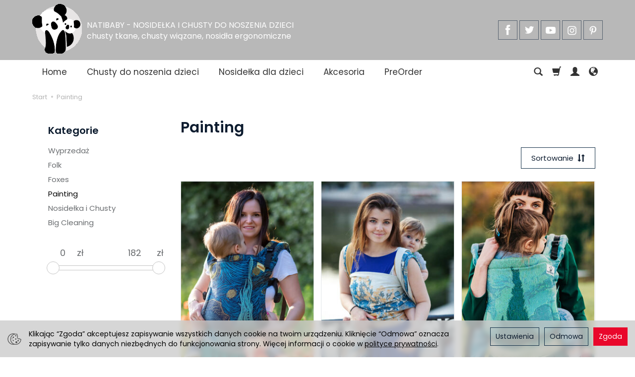

--- FILE ---
content_type: text/html; charset=utf-8
request_url: https://www.natibaby.pl/category/painting
body_size: 23062
content:
<!DOCTYPE html>
<html lang="pl">
   <head>
      <meta name="viewport" content="width=device-width, initial-scale=1.0" />
      
      
      

      
      
      
       
      
      
      
      
      
      
      
      

      
      
      
      
      
      

      <meta http-equiv="Content-Type" content="text/html; charset=utf-8" />
<meta name="keywords" content="Painting, Pierwsza strona" />
<title>Painting</title>
<link rel="canonical" href="https://www.natibaby.pl/category/painting" />
      <link rel="preload" href="/bootstrap/fonts/glyphicons-halflings-regular.woff" as="font" crossorigin="anonymous">
      <link href="/bootstrap/css/bootstrap.min.css?v320" rel="preload" as="style">
      <link href="/bootstrap/css/bootstrap.min.css?v320" rel="stylesheet" type="text/css">
      <link href="/cache/css/91a3fad03ad0d3cac95b33fa1b71d990.css?lm=1761742093" rel="preload" as="style" />
<link href="/cache/css/91a3fad03ad0d3cac95b33fa1b71d990.css?lm=1761742093" rel="stylesheet" type="text/css" />
      
      <link rel="shortcut icon" type="image/x-icon" href="/favicon.ico" />
      <link href="https://fonts.googleapis.com/css?family=Poppins:300,400,400i,600,600i&display=swap&subset=latin-ext" rel="preload" as="style">
<link href="https://fonts.googleapis.com/css?family=Poppins:300,400,400i,600,600i&display=swap&subset=latin-ext" rel="stylesheet" type="text/css">


<!--[if IE 9]>
 <style type="text/css">
 select.form-control
 {
    padding-right: 0;
    background-image: none;
 }
 </style>
<![endif]-->



            <script type="text/javascript">
  window.dataLayer = window.dataLayer || [];
  function gtag(){dataLayer.push(arguments)};
</script>
  <script>
    
     gtag('consent', 'default', {
        'functionality_storage': 'granted',
        'personalization_storage': 'granted',
        'security_storage': 'granted',
        'analytics_storage': 'denied',      
        'ad_storage': 'denied',
        'ad_personalization': 'denied',
        'ad_user_data': 'denied',
        'wait_for_update': 500
    });
    
</script>
<script async src="https://www.googletagmanager.com/gtag/js?id=G-YQKXJNLEP6"></script>
<script>
  gtag('js', new Date());
  gtag('config', 'G-YQKXJNLEP6');
 </script>
 
 
  <script>
  
    gtag("event", "view_item_list", {
    currency: "PLN",
        items: [
            {
        item_id: "13015",
        item_name: "Starry Night Vincenta van Gogha",
        index: 0,
        item_brand: "Natibaby",
        item_category: "Nosidełka dla dzieci",
item_category2: "Nosidełka Half Buckle Grow",
                price: 0,
              // Google Ads
        id: "13015",
        google_business_vertical: "retail"
      },      {
        item_id: "13019",
        item_name: "Irysy Vincenta van Gogha",
        index: 1,
        item_brand: "Natibaby",
        item_category: "PreOrder",
                price: 0,
              // Google Ads
        id: "13019",
        google_business_vertical: "retail"
      },      {
        item_id: "13018",
        item_name: "Cyprysy Vincenta van Gogha",
        index: 2,
        item_brand: "Natibaby",
        item_category: "PreOrder",
                price: 0,
              // Google Ads
        id: "13018",
        google_business_vertical: "retail"
      },      {
        item_id: "13017",
        item_name: "Słoneczniki Vincenta van Gogha",
        index: 3,
        item_brand: "Natibaby",
        item_category: "PreOrder",
                price: 0,
              // Google Ads
        id: "13017",
        google_business_vertical: "retail"
      },      {
        item_id: "13016",
        item_name: "Almond Blossom Vincenta van Gogha",
        index: 4,
        item_brand: "Natibaby",
        item_category: "Nosidełka dla dzieci",
item_category2: "Nosidełka wielofunkcyjne AiO NatiGo",
                price: 0,
              // Google Ads
        id: "13016",
        google_business_vertical: "retail"
      },      {
        item_id: "12493",
        item_name: "Kapcie Starry Night Domki, [100% bawełna]",
        index: 5,
        item_brand: "Natibaby",
        item_category: "Akcesoria",
                price: 45.70,
              // Google Ads
        id: "12493",
        google_business_vertical: "retail"
      },      {
        item_id: "12022",
        item_name: "Kubek NatiMug Almond Blossom",
        index: 6,
        item_brand: "Natibaby",
        item_category: "Akcesoria",
item_category2: "Kubek NatiMug",
                price: 25.64,
              // Google Ads
        id: "12022",
        google_business_vertical: "retail"
      },      {
        item_id: "11725",
        item_name: "Kocyk NatiBlanket Starry Night Glitter",
        index: 7,
        item_brand: "Natibaby",
        item_category: "Akcesoria",
item_category2: "Kocyki NatiBlanket",
                price: 126.91,
              // Google Ads
        id: "11725",
        google_business_vertical: "retail"
      }    ]
  });
  </script>

 
      

<noscript><img height="1" width="1" style="display:none" src="https://www.facebook.com/tr?id=561750090906388&ev=PageView&noscript=1" /></noscript><!-- Google Tag Manager -->
<script>(function(w,d,s,l,i){w[l]=w[l]||[];w[l].push({'gtm.start':
new Date().getTime(),event:'gtm.js'});var f=d.getElementsByTagName(s)[0],
j=d.createElement(s),dl=l!='dataLayer'?'&l='+l:'';j.async=true;j.src=
'https://www.googletagmanager.com/gtm.js?id='+i+dl;f.parentNode.insertBefore(j,f);
})(window,document,'script','dataLayer','GTM-56V7TBP');</script>
<!-- End Google Tag Manager -->


<meta property="og:type" content="website" /><meta property="og:title" content="Painting" /><meta property="og:description" content="" /><meta property="og:url" content="https://www.natibaby.pl/category/painting" /><meta property="og:image" content="https://www.natibaby.pl/media/categories/thumbnail/big_881.jpg?lm=1738776931" /><meta property="og:updated_time" content="1763640466" /><script>

var ad_storage = 'denied';

var analytics_storage = 'denied';

var ad_personalization = "denied";

var ad_user_data = "denied";

var cookies_message_bar_hidden = 0;

const cookies = document.cookie.split("; ");

for (let i = 0; i < cookies.length; i++) {
  const cookie = cookies[i].split("=");
  
  if (cookie[0] === "cookies_google_analytics"){
    var cookies_google_analytics = cookie[1];                                
    
    if(cookies_google_analytics === 'true'){           
       var analytics_storage = "granted";
    }        
  }
  
  if (cookie[0] === "cookies_google_targeting"){
    
    var cookies_google_targeting = cookie[1];                        
            
    if(cookies_google_targeting === 'true'){            
        var ad_storage = "granted";
    }     
  }

 if (cookie[0] === "cookies_google_personalization"){
    
    var cookies_google_personalization = cookie[1];                        
            
    if(cookies_google_personalization === 'true'){            
        var ad_personalization = "granted";
    }     
  }

if (cookie[0] === "cookies_google_user_data"){
    
    var cookies_google_user_data = cookie[1];                        
            
    if(cookies_google_user_data === 'true'){            
        var ad_user_data = "granted";
    }     
  }

if (cookie[0] === "cookies_message_bar_hidden"){
    
    var cookies_message_bar_hidden = cookie[1];                        
            
    if(cookies_message_bar_hidden === 'true'){            
        var cookies_message_bar_hidden = 1;
    }     
  }

}

        
         if (cookies_message_bar_hidden == 1){
            gtag('consent', 'update', {
            'functionality_storage': 'granted',
            'personalization_storage': 'granted',
            'security_storage': 'granted',
            'analytics_storage': analytics_storage,      
            'ad_storage': ad_storage,
            'ad_personalization': ad_personalization,
            'ad_user_data': ad_user_data
        });
         }
    
    </script>   </head>
   <body>
      <style>
		.at4-share
	{
		display: none !important;
	}
	
		.at-image-sharing-tool
	{
	display: none !important;
	}
	.at-image-sharing-mobile-icon
	{
	display: none !important;
	}
	
		.at-share-dock
	{
	display: none !important;
	}
	
</style>



<!-- Google Tag Manager (noscript) -->
<noscript><iframe src="https://www.googletagmanager.com/ns.html?id=GTM-56V7TBP"
height="0" width="0" style="display:none;visibility:hidden"></iframe></noscript>
<!-- End Google Tag Manager (noscript) -->
<div class="modal fade" id="ajax-login-form-modal" tabindex="-1" role="dialog" aria-hidden="false" aria-modal="true" aria-labelledby="login_ajax">
    <div class="modal-dialog">
        <div class="modal-content">       
            <div id="ajax-login-form"></div>    
        </div>

    </div>
</div>
      <header>
    <div id="header" class="hidden-xs">
    <div class="container">
        <div class="flex-sm">
            <div id="logo-top" class="slogan-width">
                <div>
                    <a href="/">
                        <img class="img-responsive" src="/images/frontend/theme/natibabyelegante/_editor/prod/9337560c5cad367447ef4f524f3860c4.png" alt="" />
                    </a>
                </div> 
            </div>
                                                <div class="slogan"><h4 class="hidden-xs">NATIBABY - NOSIDEŁKA I CHUSTY DO NOSZENIA DZIECI <small>chusty tkane, chusty wiązane, nosidła ergonomiczne</small></h4></div>
                            
            <div id="top-social">
                        
<div class="social">
            <a href="https://facebook.com/natibaby" target="_blank" rel="noopener">
            <img class="top" src="/images/frontend/theme/elegante/social/facebook.png" alt="Facebook" width="37" height="37"/>            <img class="bottom" src="/images/frontend/theme/bianco/social/facebook-white.png" alt="Facebook" width="37" height="37"/>        </a>
            
        <a href="https://twitter.com/NatibabyNati" target="_blank" rel="noopener">
            <img class="top" src="/images/frontend/theme/elegante/social/twitter.png" alt="Twitter" width="37" height="37"/>            <img class="bottom" src="/images/frontend/theme/bianco/social/twitter-white.png" alt="Twitter" width="37" height="37"/>        </a>
            
        <a href="https://www.youtube.com/channel/UCzmSakV282TEqvH8aHfJsMA" target="_blank" rel="noopener">
            <img class="top" src="/images/frontend/theme/elegante/social/youtube.png" alt="Youtube" width="37" height="37"/>            <img class="bottom" src="/images/frontend/theme/bianco/social/youtube-white.png" alt="Youtube" width="37" height="37"/>        </a>
            
        <a href="https://www.instagram.com/natibaby_official" target="_blank" rel="noopener">
            <img class="top" src="/images/frontend/theme/elegante/social/instagram.png" alt="Instagram" width="37" height="37"/>            <img class="bottom" src="/images/frontend/theme/bianco/social/instagram-white.png" alt="Instagram" width="37" height="37"/>        </a>
            
        <a href="https://www.pinterest.com/natibaby_nati" target="_blank" rel="noopener">
            <img class="top" src="/images/frontend/theme/elegante/social/pinterest.png" alt="Pinterest" width="37" height="37"/>            <img class="bottom" src="/images/frontend/theme/bianco/social/pinterest-white.png" alt="Pinterest" width="37" height="37"/>        </a>
                    </div>    
            </div>
        </div>
    </div>
</div>
<div id="header-navbar-position">
    <nav id="header-navbar" role="navigation">
        <div class="container">  
            <div id="logo" class="visible-xs">
                <div>
                    <a href="/">
                        <img src="/images/frontend/theme/natibabyelegante/_editor/prod/1f446517b23e0a435c956ceb077b09bb.png" alt="" />
                    </a>
                </div> 
            </div>                 
            <div id="navbar-buttons" class="btn-group pull-right">  
                <button id="nav-button-search" type="button" class="btn btn-navbar hidden-xs collapsed" data-toggle="collapse" data-target="#nav-search"  data-parent="#header-navbar">
                    <span class="glyphicon glyphicon-search"></span>
                </button>  

                <button id="nav-button-shopping-cart" class="btn btn-navbar collapsed empty" data-toggle="collapse" data-target="#nav-shopping-cart"  data-parent="#header-navbar">
                    <span class="glyphicon glyphicon-shopping-cart"></span>
                    <small class="quantity"></small>
                </button>

                 
                <a href="https://www.natibaby.pl/user/loginUser" id="nav-button-user" class="hidden-xs btn btn-navbar collapsed">
                    <span id="login-status-info" class="glyphicon glyphicon-user"></span>
                    <small class="login-status">&nbsp;</small>
                </a> 
                <button id="nav-button-user" class="visible-xs btn btn-navbar collapsed" data-toggle="collapse" data-target="#nav-user" data-parent="#header-navbar">
                    <span id="login-status-info" class="glyphicon glyphicon-user"></span>
                    <small class="login-status">&nbsp;</small>
                </button>     
                                                 
                <button id="nav-button-settings" class="btn btn-navbar hidden-xs collapsed" data-toggle="collapse" data-target="#nav-settings" data-parent="#header-navbar">
                    <span class="glyphicon glyphicon-globe"></span>
                </button> 
<!--TZ usuniecie mozliwosci przelaczania sie miedzy USD i EUR. Teraz domyslnie jest EUR, USD zostalo wylaczone w walutach
                                    
                                                                                     
-->					
            </div>           
            <div class="navbar-header hidden-sm hidden-md hidden-lg">
                <button 
                    id="nav-button-menu" 
                    type="button" 
                    class="navbar-toggle collapsed" 
                    data-toggle="collapse" 
                    data-target="#nav-menu" 
                    data-parent="#header-navbar"
                    data-menu-mobile-target="#modal-categories"
                    aria-label="Rozwiń kategorie"
                >
                    <span class="icon-bar"></span>
                    <span class="icon-bar"></span>
                    <span class="icon-bar"></span>
                </button>
                <button 
                    id="nav-button-search-mobile" 
                    class="btn btn-navbar collapsed pull-left"
                    type="button" 
                    data-toggle="collapse" 
                    data-target="#nav-search"
                    data-parent="#header-navbar"
                    data-menu-mobile-target="#modal-search"
                    aria-label="Szukaj"
                >
                    <span class="glyphicon glyphicon-search"></span>
                </button>                      
            </div>
            <div id="nav-menu" class="navbar-collapse collapse">
                <ul class="nav navbar-nav horizontal-categories" style="visibility: hidden; height: 0">
    <li class="hidden-xs">
        <a href="/">Home</a>
    </li>
                                                <li class="dropdown">
                <a 
                    href="/category/chusty-do-noszenia-dzieci" 
                    class="dropdown-toggle category-link" 
                    data-hover="dropdown" 
                    data-toggle="dropdown"
                >
                    Chusty do noszenia dzieci
                </a>
                <button
                    type="button"
                    class="btn btn-light hidden-sm hidden-md hidden-lg" 
                    data-toggle="dropdown"
                >
                    <svg width="7" height="12" viewBox="0 0 7 12" fill="none" xmlns="http://www.w3.org/2000/svg"><path d="M1 1L6 6L1 11" stroke="currentColor" stroke-width="2" stroke-linecap="round" stroke-linejoin="round"/></svg>                        
                </button>
                <ul class="dropdown-menu">
                                            <li >
                            <a href="/category/chusty-do-noszenia-dzieci-tkane-wiazane" class="category-link">Chusty do noszenia dzieci tkane wiązane</a>
                                                    </li>
                                            <li >
                            <a href="/category/chusty-do-noszenia-dzieci-elastyczne" class="category-link">Chusty do noszenia dzieci elastyczne</a>
                                                    </li>
                                            <li >
                            <a href="/category/chusty-do-noszenia-dzieci-chusty-kolkowe" class="category-link">Chusty do noszenia dzieci kółkowe</a>
                                                    </li>
                                            <li >
                            <a href="/category/chusty-do-noszenia-dzieci-bogo" class="category-link">BOGO</a>
                                                    </li>
                                    </ul>
            </li>
                     
                                                <li class="dropdown">
                <a 
                    href="/category/nosidelka-dla-dzieci" 
                    class="dropdown-toggle category-link" 
                    data-hover="dropdown" 
                    data-toggle="dropdown"
                >
                    Nosidełka dla dzieci
                </a>
                <button
                    type="button"
                    class="btn btn-light hidden-sm hidden-md hidden-lg" 
                    data-toggle="dropdown"
                >
                    <svg width="7" height="12" viewBox="0 0 7 12" fill="none" xmlns="http://www.w3.org/2000/svg"><path d="M1 1L6 6L1 11" stroke="currentColor" stroke-width="2" stroke-linecap="round" stroke-linejoin="round"/></svg>                        
                </button>
                <ul class="dropdown-menu">
                                            <li >
                            <a href="/category/wielofunkcyjne-nosidelka-dla-dzieci-aio-natigrow" class="category-link">Nosidełka wielofunkcyjne AiO NatiGrow</a>
                                                    </li>
                                            <li >
                            <a href="/category/nosidelka-wielofunkcyjne-aio-natigo" class="category-link">Nosidełka wielofunkcyjne AiO NatiGo</a>
                                                    </li>
                                            <li >
                            <a href="/category/nosidelka-dla-dzieci-natigrow" class="category-link">Nosidełka regulowane NatiGrow</a>
                                                    </li>
                                            <li >
                            <a href="/category/nosidelka-dla-dzieci-natigo" class="category-link">Nosidełka dla dzieci NatiGo</a>
                                                    </li>
                                            <li >
                            <a href="/category/nosidelka-dla-dzieci-onbuhimo-grow" class="category-link">Nosidełka Onbuhimo Grow</a>
                                                    </li>
                                            <li >
                            <a href="/category/nosidelka-dla-dzieci-onbuhimo" class="category-link">Nosidełka Onbuhimo</a>
                                                    </li>
                                            <li >
                            <a href="/category/nosidelka-dla-dzieci-half-buckle-grow" class="category-link">Nosidełka Half Buckle Grow</a>
                                                    </li>
                                            <li >
                            <a href="/category/nosidelka-dla-dzieci-half-buckle" class="category-link">Nosidełka Half Buckle</a>
                                                    </li>
                                            <li >
                            <a href="/category/nosidelka-dla-dzieci-mei-tai" class="category-link">Nosidełka Mei Tai</a>
                                                    </li>
                                    </ul>
            </li>
                     
                                                <li class="dropdown">
                <a 
                    href="/category/akcesoria-dzieciece" 
                    class="dropdown-toggle category-link" 
                    data-hover="dropdown" 
                    data-toggle="dropdown"
                >
                    Akcesoria
                </a>
                <button
                    type="button"
                    class="btn btn-light hidden-sm hidden-md hidden-lg" 
                    data-toggle="dropdown"
                >
                    <svg width="7" height="12" viewBox="0 0 7 12" fill="none" xmlns="http://www.w3.org/2000/svg"><path d="M1 1L6 6L1 11" stroke="currentColor" stroke-width="2" stroke-linecap="round" stroke-linejoin="round"/></svg>                        
                </button>
                <ul class="dropdown-menu">
                                            <li >
                            <a href="/category/akcesoria-kawa" class="category-link">Kawa</a>
                                                    </li>
                                            <li >
                            <a href="/category/akcesoria-dzieciece-kocyki-natiblanket" class="category-link">Kocyki NatiBlanket</a>
                                                    </li>
                                            <li >
                            <a href="/category/akcesoria-dzieciece-nosidelka-dla-lalek" class="category-link">Nosidełka dla lalek</a>
                                                    </li>
                                            <li >
                            <a href="/category/akcesoria-dzieciece-chusty-dla-lalek" class="category-link">Chusty dla lalek</a>
                                                    </li>
                                            <li >
                            <a href="/category/akcesoria-dzieciece-poduszka-natillon" class="category-link">Poduszka Natillon</a>
                                                    </li>
                                            <li >
                            <a href="/category/akcesoria-dzieciece-kwadratowa-poduszka" class="category-link">Kwadratowa Poduszka</a>
                                                    </li>
                                            <li >
                            <a href="/category/akcesoria-dzieciece-kocyk-poduszka-natiset" class="category-link">Kocyk & Poduszka NatiSet</a>
                                                    </li>
                                            <li >
                            <a href="/category/akcesoria-dzieciece-torebki-natibelli" class="category-link">Torebki NatiBelli</a>
                                                    </li>
                                            <li >
                            <a href="/category/akcesoria-dzieciece-torebki-natibeauty" class="category-link">Torebki NatiBeauty</a>
                                                    </li>
                                            <li >
                            <a href="/category/akcesoria-dzieciece-torebki-mollaber" class="category-link">Torebki Mollaber</a>
                                                    </li>
                                            <li >
                            <a href="/category/akcesoria-dzieciece-saszetka-nerka" class="category-link">Saszetka Nerka</a>
                                                    </li>
                                            <li >
                            <a href="/category/akcesoria-dzieciece-kubek-natimug" class="category-link">Kubek NatiMug</a>
                                                    </li>
                                            <li >
                            <a href="/category/akcesoria-dzieciece-mis-natitati" class="category-link">Miś NatiTati</a>
                                                    </li>
                                            <li >
                            <a href="/category/akcesoria-dzieciece-koncowki-materialow" class="category-link">Końcówki materiałów</a>
                                                    </li>
                                            <li >
                            <a href="/category/akcesoria-kapcie-natibaby" class="category-link">Kapcie Natibaby</a>
                                                    </li>
                                            <li >
                            <a href="/category/akcesoria-dzieciece-plecak" class="category-link">Plecak</a>
                                                    </li>
                                            <li >
                            <a href="/category/akcesoria-dzieciece-apaszki" class="category-link">Bandana</a>
                                                    </li>
                                    </ul>
            </li>
                     
                                                    <li>
                    <a href="/category/wzor-limitowany" class="category-link">PreOrder</a>
                </li>
                     
          
    
    
</ul>




            </div>
            <div class="navbar-dropdown">                
                <div id="nav-shopping-cart" class="navbar-collapse collapse">
                        <div class="shopping-cart clearfix">
            <div class="text-right">Twój koszyk jest pusty</div>
    </div>





                </div>
                <div id="nav-user" class="navbar-collapse collapse">
                    <ul class="nav navbar-nav">               
                            <div class="user-content">
        <button class="btn btn-primary" data-action="ajax-login-button">Zaloguj</button>
        <div class="user-options-text text-muted hidden-xs">Nie masz jeszcze konta?</div>
        <a class="btn btn-light" href="https://www.natibaby.pl/user/createAccount" rel="nofollow">Załóż konto</a>    
    </div>

<div class="user-settings hidden-sm hidden-md hidden-lg">
    <div class="nav-setting-content">
    <p class="title-settings">
        Język  
    </p>
    <div class="dropdown dropdown-language">
        <button class="btn btn-light dropdown-toggle" type="button" id="dropdownLanguageButton_c8ru" data-toggle="dropdown" aria-haspopup="true" aria-expanded="false">
            <span>
                                    <img class="img-responsive" src="/uploads/stLanguagePlugin/1566c080cf8049d5cb86b18b7a610b16.png" alt="Wersja językowa Polska" />
                                Polska
            </span>
            <span class="caret"></span>
        </button>
        <div class="dropdown-menu-slide" aria-labelledby="dropdownLanguageButton_c8ru">
            <ul class="dropdown-menu-slide-inner">
                                                        
                                                            <li>
                            <a class="dropdown-item" href="https://www.natibaby.com/category/en/painting" rel="nofollow">
                                                                    <img class="img-responsive" src="/uploads/stLanguagePlugin/1dcf507142e7f2c1453d9ef1ccd8649a.png" alt="Wersja językowa Angielska" />
                                                                Angielska
                            </a>
                        </li>
                                        
                                                            <li>
                            <a class="dropdown-item" href="https://de.natibaby.com/category/de/painting" rel="nofollow">
                                                                    <img class="img-responsive" src="/uploads/stLanguagePlugin/de_active.png" alt="Wersja językowa Niemiecka" />
                                                                Niemiecka
                            </a>
                        </li>
                                        
                            </ul>
        </div>
    </div>
</div>
    <div class="nav-setting-content">
    <p class="title-settings">
        Waluta
    </p>
    <div class="dropdown dropdown-currency">
        <button class="btn btn-light dropdown-toggle" type="button" id="dropdownCurrencyButton" data-toggle="dropdown" aria-haspopup="true" aria-expanded="false">
            <span>PLN</span>
            <span class="caret"></span>
        </button>
        <div class="dropdown-menu-slide" aria-labelledby="dropdownCurrencyButton">
            <ul class="dropdown-menu-slide-inner">
                                                        
                                                            <li>
                            <a class="dropdown-item" href="/currency/change/currency/3" rel="nofollow">EUR</a>
                        </li>
                                        
                            </ul>
        </div>
    </div>
</div>
</div>


                    </ul>
                </div>
  <div id="nav-settings" class="hidden-xs navbar-collapse collapse"><ul class="nav navbar-nav"><li><a href="http://www.natibaby.pl/lang/pl" rel="nofollow"><img src="/uploads/stLanguagePlugin/1566c080cf8049d5cb86b18b7a610b16.png" alt=""></a></li><li><a href="http://www.natibaby.com/lang/en" rel="nofollow"><img src="/uploads/stLanguagePlugin/1dcf507142e7f2c1453d9ef1ccd8649a.png" alt=""></a></li><li><a href="http://de.natibaby.com/lang/de" rel="nofollow"><img src="/uploads/stLanguagePlugin/de_active.png" alt=""></a></li></ul></div>
                    
                    <div id="nav-currency-eu" class="hidden-xs navbar-collapse collapse"><ul class="nav navbar-nav"><li><a href="/currency/change/currency/2" rel="nofollow">USD</a></li></ul></div>
                    
                    <div id="nav-currency-usd" class="hidden-xs navbar-collapse collapse"><ul class="nav navbar-nav"><li><a href="/currency/change/currency/3" rel="nofollow">EUR</a></li></ul></div>
                <div id="nav-search" class="navbar-collapse collapse hidden-xs">
                    
<form action="/product/search" class="form-inline search" method="get">
    <div class="input-group">
        <label class="sr-only" for="search-l2gy">Wyszukaj</label>
        <input id="search-l2gy" type="search" autocomplete="off" class="form-control" name="query" value="" placeholder='Wpisz czego szukasz' />
        <span class="input-group-btn">
            <button class="btn btn-primary" type="submit" aria-label="Wyszukaj">
                <span class="glyphicon glyphicon-search"></span>
            </button>
        </span>                                
    </div>
</form>






                </div>
            </div>
        </div>
    </nav>
</div>
</header>

<div id="two-column-layout">
    <main class="container">
        <ol class="breadcrumb hidden-xs" itemscope itemtype="https://schema.org/BreadcrumbList">
    <li itemprop="itemListElement" itemscope itemtype="https://schema.org/ListItem">
        <a itemprop="item" href="https://www.natibaby.pl/"><span itemprop="name">Start</span></a>
        <meta itemprop="position" content="1" />
    </li>
                <li itemprop="itemListElement" itemscope itemtype="https://schema.org/ListItem">
                        <a itemprop="item"  href="https://www.natibaby.pl/category/painting"><span itemprop="name">Painting</span></a>
                        <meta itemprop="position" content="2" />
        </li>
    </ol>




        <div class="bg-white">
            <div class="row">
                <div id="content" class="col-md-9 col-md-push-3 col-lg-9 col-lg-push-3"><div >
    
    <div class="bg-white bg-list">

        <div id="product-navbar">
            <h1>Painting</h1>
        </div>

        
        
        

                    <div class="row">
                                <!-- 
                    BLOG -> "_blog.html"
                -->
            </div>
        
                    <div class="category-line"></div>
        
        <div class="sort pull-right">
            <div class="btn-group hidden-sm hidden-xs">
                <div id="producer-filter" class="hidden"></div>
            </div>
            <button id="btn-product-filter" type="button" class="btn btn-default btn-group hidden-xs hidden-sm hidden-md hidden-lg" data-toggle="modal" data-target="#product-filter-modal">
                <span class="hidden-xs">Filtrowanie</span>
                <span class="glyphicon glyphicon-filter"></span>
            </button>                    
            
<div class="btn-group btn-product-order-by btn-list-sort">
    <button type="button" class="btn btn-default dropdown-toggle" data-toggle="dropdown" style="text-transform: none">
        <span class="hidden-xs">Sortowanie</span>
                    <span class="glyphicon glyphicon-sort"></span>
            </button>
    <ul class="dropdown-menu" role="menu">
                    
                            <li>
                    <a href="/category/painting/1/long/name/desc/0" rel="nofollow">
                                                    <span class="glyphicon glyphicon glyphicon-signal mirror-icon"></span>
                                            
                        Z-A
                    </a>
                </li>
                                        <li>        
                    <a href="/category/painting/1/long/name/asc/0" rel="nofollow">
                                                    <span class="glyphicon glyphicon glyphicon-signal"></span>
                                            
                        A-Z
                    </a>
                </li>
                                
                            <li>
                    <a href="/category/painting/1/long/price/desc/0" rel="nofollow">
                                                    <span class="glyphicon glyphicon glyphicon-arrow-down"></span>
                                            
                        Najdroższe
                    </a>
                </li>
                                        <li>        
                    <a href="/category/painting/1/long/price/asc/0" rel="nofollow">
                                                    <span class="glyphicon glyphicon glyphicon-arrow-up"></span>
                                            
                        Najtańsze
                    </a>
                </li>
                                
                            <li>
                    <a href="/category/painting/1/long/created_at/desc/0" rel="nofollow">
                                                    <span class="glyphicon glyphicon glyphicon-star"></span>
                                            
                        Najnowsze
                    </a>
                </li>
                                    </ul>
</div> 
        </div> 

        <div class="clearfix"></div>

        <div class="product-list clearfix" data-equalizer>
                            
                <div id="full-list" class="product-list full-list row" data-equalizer>
            <div class="product col-xs-12 col-sm-4">
            <div class="thumbnail clearfix">
                <div class="pg_label">
                                    </div> 
                <div data-equalizer-watch="image"><div class="image"><a href="/starry-night-vincenta-van-gogha.html"><img alt="Starry Night Vincenta van Gogha" width="418" height="418" src="/media/products/22f4b1fc786bc21461f86e2f4031e2ea/images/thumbnail/small_190614-natibaby-natigo-baby-carrier-starry-night-013.jpg?lm=1737969827" /></a></div></div>                <div class="caption clearfix text-center">
                    <div data-equalizer-watch="thumb" class="clearfix">
                        <p class="name"><a href="/starry-night-vincenta-van-gogha.html" class="product_name">Starry Night Vincenta van Gogha</a></p>                                                                                                <div class="box-price">                 
                                                                                                <div class="price nowrap">0,00 zł</div>
                                                                                                                                                        <div class="discount">Rabat: 20 %</div>
                              
                        </div>
                    </div>
                    
                    <div class="product-shopping-cart" data-equalizer-watch="btn">
                        <a class="btn btn-shopping-cart" href="/starry-night-vincenta-van-gogha.html">Sprawdź</a>
                    </div>    
                </div>
            </div>
        </div>
            <div class="product col-xs-12 col-sm-4">
            <div class="thumbnail clearfix">
                <div class="pg_label">
                                    </div> 
                <div data-equalizer-watch="image"><div class="image"><a href="/irysy-vincenta-van-gogha.html"><img alt="Irysy Vincenta van Gogha" width="418" height="418" src="/media/products/b800c8916a1b7c9508cdfaae5308a67c/images/thumbnail/small_untitled-20150817-060-Edit.jpg?lm=1737969827" /></a></div></div>                <div class="caption clearfix text-center">
                    <div data-equalizer-watch="thumb" class="clearfix">
                        <p class="name"><a href="/irysy-vincenta-van-gogha.html" class="product_name">Irysy Vincenta van Gogha</a></p>                                                                                                <div class="box-price">                 
                                                                                                <div class="price nowrap">0,00 zł</div>
                                                                                                                                                        <div class="discount">Rabat: 20 %</div>
                              
                        </div>
                    </div>
                    
                    <div class="product-shopping-cart" data-equalizer-watch="btn">
                        <a class="btn btn-shopping-cart" href="/irysy-vincenta-van-gogha.html">Sprawdź</a>
                    </div>    
                </div>
            </div>
        </div>
            <div class="product col-xs-12 col-sm-4">
            <div class="thumbnail clearfix">
                <div class="pg_label">
                                    </div> 
                <div data-equalizer-watch="image"><div class="image"><a href="/cyprysy-vincenta-van-gogha.html"><img alt="Cyprysy Vincenta van Gogha" width="418" height="418" src="/media/products/f6882ab84ee9b69a280df7fd1a2bb952/images/thumbnail/small_natigo-cyprysy-3-.jpg?lm=1737969827" /></a></div></div>                <div class="caption clearfix text-center">
                    <div data-equalizer-watch="thumb" class="clearfix">
                        <p class="name"><a href="/cyprysy-vincenta-van-gogha.html" class="product_name">Cyprysy Vincenta van Gogha</a></p>                                                                                                <div class="box-price">                 
                                                                                                <div class="price nowrap">0,00 zł</div>
                                                                                                                                                        <div class="discount">Rabat: 20 %</div>
                              
                        </div>
                    </div>
                    
                    <div class="product-shopping-cart" data-equalizer-watch="btn">
                        <a class="btn btn-shopping-cart" href="/cyprysy-vincenta-van-gogha.html">Sprawdź</a>
                    </div>    
                </div>
            </div>
        </div>
            <div class="product col-xs-12 col-sm-4">
            <div class="thumbnail clearfix">
                <div class="pg_label">
                                    </div> 
                <div data-equalizer-watch="image"><div class="image"><a href="/sloneczniki-vincenta-van-gogha.html"><img alt="Słoneczniki Vincenta van Gogha" width="418" height="418" src="/media/products/86d58bf6cdc1b03123454f4fe23bd526/images/thumbnail/small_onbuGrow-Sunflowers.jpg?lm=1737969827" /></a></div></div>                <div class="caption clearfix text-center">
                    <div data-equalizer-watch="thumb" class="clearfix">
                        <p class="name"><a href="/sloneczniki-vincenta-van-gogha.html" class="product_name">Słoneczniki Vincenta van Gogha</a></p>                                                                                                <div class="box-price">                 
                                                                                                <div class="price nowrap">0,00 zł</div>
                                                                                                                                                        <div class="discount">Rabat: 25 %</div>
                              
                        </div>
                    </div>
                    
                    <div class="product-shopping-cart" data-equalizer-watch="btn">
                        <a class="btn btn-shopping-cart" href="/sloneczniki-vincenta-van-gogha.html">Sprawdź</a>
                    </div>    
                </div>
            </div>
        </div>
            <div class="product col-xs-12 col-sm-4">
            <div class="thumbnail clearfix">
                <div class="pg_label">
                                    </div> 
                <div data-equalizer-watch="image"><div class="image"><a href="/almond-blossom-vincenta-van-gogha.html"><img alt="Almond Blossom Vincenta van Gogha" width="418" height="418" src="/media/products/63c365fb5153a1a160f567ba6e6dab5e/images/thumbnail/small_180830-Natibaby-Almond-Blossom-Babywrap-015-2-.jpg?lm=1737969827" /></a></div></div>                <div class="caption clearfix text-center">
                    <div data-equalizer-watch="thumb" class="clearfix">
                        <p class="name"><a href="/almond-blossom-vincenta-van-gogha.html" class="product_name">Almond Blossom Vincenta van Gogha</a></p>                                                                                                <div class="box-price">                 
                                                                                                <div class="price nowrap">0,00 zł</div>
                                                                                                                                                        <div class="discount">Rabat: 20 %</div>
                              
                        </div>
                    </div>
                    
                    <div class="product-shopping-cart" data-equalizer-watch="btn">
                        <a class="btn btn-shopping-cart" href="/almond-blossom-vincenta-van-gogha.html">Sprawdź</a>
                    </div>    
                </div>
            </div>
        </div>
            <div class="product col-xs-12 col-sm-4">
            <div class="thumbnail clearfix">
                <div class="pg_label">
                                    </div> 
                <div data-equalizer-watch="image"><div class="image"><a href="/kapcie-starry-night-domki-100-bawelna.html"><img alt="Kapcie Starry Night Domki, [100% bawełna]" width="418" height="418" src="/media/products/2bc444ad2632f735efb1868e0f3bf094/images/thumbnail/small_2020-07-06-4108.jpg?lm=1737968447" /></a></div></div>                <div class="caption clearfix text-center">
                    <div data-equalizer-watch="thumb" class="clearfix">
                        <p class="name"><a href="/kapcie-starry-night-domki-100-bawelna.html" class="product_name">Kapcie Starry Night Domki, [100% bawełna]</a></p>                                                                                                <div class="box-price">                 
                                                                                                <div class="price nowrap">45,70 zł</div>
                                                                                                                                                        <div class="discount">Rabat: 35 %</div>
                              
                        </div>
                    </div>
                    
                    <div class="product-shopping-cart" data-equalizer-watch="btn">
                        <a class="btn btn-shopping-cart" href="/kapcie-starry-night-domki-100-bawelna.html">Sprawdź</a>
                    </div>    
                </div>
            </div>
        </div>
            <div class="product col-xs-12 col-sm-4">
            <div class="thumbnail clearfix">
                <div class="pg_label">
                                    </div> 
                <div data-equalizer-watch="image"><div class="image"><a href="/kubek-natimug-starry-night-12022.html"><img alt="Kubek NatiMug Almond Blossom" width="418" height="418" src="/media/products/9b9e81cede4bde8f2e53f41c42e9d6fb/images/thumbnail/small_Almond-Blossom-Kubek-2-sote.jpg?lm=1737989393" /></a></div></div>                <div class="caption clearfix text-center">
                    <div data-equalizer-watch="thumb" class="clearfix">
                        <p class="name"><a href="/kubek-natimug-starry-night-12022.html" class="product_name">Kubek NatiMug Almond Blossom</a></p>                                                                                                <div class="box-price">                 
                                                                                                <div class="price nowrap">25,64 zł</div>
                                                                                                                                                        <div class="discount">Rabat: 30 %</div>
                              
                        </div>
                    </div>
                    
                    <div class="product-shopping-cart" data-equalizer-watch="btn">
                        <a class="btn btn-shopping-cart" href="/kubek-natimug-starry-night-12022.html">Sprawdź</a>
                    </div>    
                </div>
            </div>
        </div>
            <div class="product col-xs-12 col-sm-4">
            <div class="thumbnail clearfix">
                <div class="pg_label">
                                    </div> 
                <div data-equalizer-watch="image"><div class="image"><a href="/kocyk-natiblanket-starry-night-glitter.html"><img alt="Kocyk NatiBlanket Starry Night Glitter" width="418" height="418" src="/media/products/2939ee30fb587d706fcfad92224459d8/images/thumbnail/small_Starry-Night-Style-II-2879.jpg?lm=1737989393" /></a></div></div>                <div class="caption clearfix text-center">
                    <div data-equalizer-watch="thumb" class="clearfix">
                        <p class="name"><a href="/kocyk-natiblanket-starry-night-glitter.html" class="product_name">Kocyk NatiBlanket Starry Night Glitter</a></p>                                                                                                <div class="box-price">                 
                                                                                                <div class="price nowrap">126,91 zł</div>
                                                                                                                                                        <div class="discount">Rabat: 30 %</div>
                              
                        </div>
                    </div>
                    
                    <div class="product-shopping-cart" data-equalizer-watch="btn">
                        <a class="btn btn-shopping-cart" href="/kocyk-natiblanket-starry-night-glitter.html">Sprawdź</a>
                    </div>    
                </div>
            </div>
        </div>
    </div>
                
                
                    </div>
    </div>
</div>




</div>
                <div id="left" class="col-md-3 col-md-pull-9 col-lg-3 col-lg-pull-9 hidden-sm hidden-xs">
                    <div id="category-thumbnail" class="thumbnail"><ul id="vertical-categories" class="nav nav-stacked">
    <h3>
        Kategorie
    </h3>
                    
            <li>
                <a href="/category/wyprzedaz-2024">Wyprzedaż</a>
            </li>
            
            <li>
                <a href="/category/folk">Folk</a>
            </li>
            
            <li>
                <a href="/category/foxes">Foxes</a>
            </li>
            
            <li class="active">
                <a href="/category/painting">Painting</a>
            </li>
            
            <li>
                <a href="/category/nosidelka-i-chusty">Nosidełka i Chusty</a>
            </li>
            
            <li>
                <a href="/category/big-cleaning">Big Cleaning </a>
            </li>
            </ul>


            <div class="product-filter-container">
<form class="filter-left price-filter-box" action="/product/filter/category_id/881" method="post">
    <input type="hidden" name="fields" value="price">
    <div class="product-filter-price">
        <div class="form-group clearfix">
            <div class="pull-left input-price-filter"><input id="price-min" type="text"  name="product_filter[price][min]" class="product-filter-price-min" size="3" value="0" aria-label="Minimalna cena produktu"/>zł</div>
            <div class="pull-right input-price-filter"><input id="price-max" type="text" name="product_filter[price][max]" class="product-filter-price-max" size="3" value="182" aria-label="Maksymalna cena produktu"/>zł</div>
        </div>
        <div class="form-group product-filter-price-slider">
            <input type="text" style="display: none" value="" data-slider-min="0" data-slider-max="182" data-slider-step="1" data-slider-value="[0,182]">
        </div>

                    
    </div>
</form>


</div>
        <div id="product-filter-modal" class="modal fade" tabindex="-1" role="dialog" aria-hidden="true">
      <div class="modal-dialog modal-sm">
        <div class="modal-content">
            <div class="modal-header">
                <button type="button" class="close show-products" aria-label="Close"><span aria-hidden="true">&times;</span></button>
                <div class="modal-title h4">Filtr produktów</div>
            </div>
            <div class="modal-body"><div class="product-filter-container">
<form class="filter-left price-filter-box" action="/product/filter/category_id/881" method="post">
    <input type="hidden" name="fields" value="price">
    <div class="product-filter-price">
        <div class="form-group clearfix">
            <div class="pull-left input-price-filter"><input id="price-min" type="text"  name="product_filter[price][min]" class="product-filter-price-min" size="3" value="0" aria-label="Minimalna cena produktu"/>zł</div>
            <div class="pull-right input-price-filter"><input id="price-max" type="text" name="product_filter[price][max]" class="product-filter-price-max" size="3" value="182" aria-label="Maksymalna cena produktu"/>zł</div>
        </div>
        <div class="form-group product-filter-price-slider">
            <input type="text" style="display: none" value="" data-slider-min="0" data-slider-max="182" data-slider-step="1" data-slider-value="[0,182]">
        </div>

                    
    </div>
</form>


</div></div>
                <div class="modal-footer">
                                        <a class="btn btn-primary show-products" href="#">Pokaż produkty</a>
                </div>        
        </div>
      </div>
    </div>
    
      
     

</div>
                    
                    
                    
                </div>
            </div>
        </div>
    </main>
    <footer>
        <div class="navbar navbar-default clearfix">
    <div class="container">
        <div id="accordion_footer" class="panel-group row">
            <div class="col-xs-12 col-sm-8">
                <div class="row">
		    <div class="foot-group list-group col-xs-12 col-sm-3">
	       <div class="list-group-item-heading h5">
	<a data-toggle="collapse" data-parent="#accordion_footer" href="#collapse_8">ZAMÓWIENIE <span class="caret hidden-sm hidden-md hidden-lg"></span></a>
</div>  
<div id="collapse_8" class="list-group collapse">
                 
        <a href="/webpage/koszty-i-sposoby-dostawy.html">Koszty, dostawy i płatności</a>
        
                 
        <a href="/webpage/prawo-do-odstapienia-od-umowy.html">Prawo do odstąpienia od umowy</a>
        
                 
        <a href="/webpage/formularz-zwrotu.html">Formularz zwrotu</a>
        
                 
        <a href="/webpage/formularz-reklamacji.html">Formularz reklamacji</a>
        
                 
        <a href="/webpage/polityka-prywatnosci.html">Polityka prywatności</a>
        
      
    
</div>                                 
	    </div>
		    <div class="foot-group list-group col-xs-12 col-sm-3">
	       <div class="list-group-item-heading h5">
	<a data-toggle="collapse" data-parent="#accordion_footer" href="#collapse_4">CHUSTY I NOSIDEŁKA <span class="caret hidden-sm hidden-md hidden-lg"></span></a>
</div>  
<div id="collapse_4" class="list-group collapse">
                 
        <a href="/webpage/instrukcja-prania.html">Instrukcja prania</a>
        
                 
        <a href="/webpage/rozmiar-chusty.html">Rozmiary chust do noszenia dzieci</a>
        
                 
        <a href="/webpage/dlaczego-warto-nosic-dzieci.html">Dlaczego warto nosić dzieci?</a>
        
                 
        <a href="/webpage/wybor-rozmiaru-nosidelka.html">Dobór rozmiaru nosidełka</a>
        
                 
        <a href="/blog">Blog</a>
        
      
    
</div>                                 
	    </div>
		    <div class="foot-group list-group col-xs-12 col-sm-3">
	       <div class="list-group-item-heading h5">
	<a data-toggle="collapse" data-parent="#accordion_footer" href="#collapse_5">Informacje <span class="caret hidden-sm hidden-md hidden-lg"></span></a>
</div>  
<div id="collapse_5" class="list-group collapse">
                 
        <a href="/webpage/ofirmie.html">O firmie</a>
        
                 
        <a href="/webpage/regulamin.html">Regulamin</a>
        
                 
        <a href="/webpage/najczesciej-zadawane-pytania.html">Najczęstsze pytania</a>
        
                 
        <a href="/webpage/jakosc-natibaby.html">Jakość NATIBABY</a>
        
                 
        <a href="/webpage/product-registration.html">Product registration</a>
        
                 
        <a href="/webpage/wspolpraca.html">Współpraca</a>
        
      
    
</div>                                 
	    </div>
				<div class="foot-group list-group col-xs-12 col-sm-3 visible-xs">
	        <div class="list-group-item-heading h5"><a href="/webpage/ofirmie.html">Kontakt</a></div>
	    </div>
	</div>
            </div>
            <div id="newsletter" class="list-group col-xs-12 col-sm-4 pull-right">
                <div class="content text-center">
    <div class="h5">Dołącz do naszego klubu.</div>
    <p><p>Dołącz do naszego klubu i otrzymuj ciekawe informacje, promocje i rabaty.</p></p>
    <a href="/newsletter" class="btn btn-primary">Dołącz</a>
</div>
                                            
<div class="social social-footer">
            <a href="https://facebook.com/natibaby" target="_blank" rel="noopener">
                        <img class="bottom" src="/images/frontend/theme/bianco/social/facebook-white.png" alt="Facebook" width="37" height="37"/>        </a>
            
        <a href="https://twitter.com/NatibabyNati" target="_blank" rel="noopener">
                        <img class="bottom" src="/images/frontend/theme/bianco/social/twitter-white.png" alt="Twitter" width="37" height="37"/>        </a>
            
        <a href="https://www.youtube.com/channel/UCzmSakV282TEqvH8aHfJsMA" target="_blank" rel="noopener">
                        <img class="bottom" src="/images/frontend/theme/bianco/social/youtube-white.png" alt="Youtube" width="37" height="37"/>        </a>
            
        <a href="https://www.instagram.com/natibaby_official" target="_blank" rel="noopener">
                        <img class="bottom" src="/images/frontend/theme/bianco/social/instagram-white.png" alt="Instagram" width="37" height="37"/>        </a>
            
        <a href="https://www.pinterest.com/natibaby_nati" target="_blank" rel="noopener">
                        <img class="bottom" src="/images/frontend/theme/bianco/social/pinterest-white.png" alt="Pinterest" width="37" height="37"/>        </a>
                    </div>
                            </div>
        </div>
        <div class="copyright clearfix">
            <a href="https://www.sote.pl/" target="_blank" rel="noopener" title="Sklep internetowy SOTE">Sklep internetowy SOTE</a>
    </div>
    </div>
</div>
    </footer>
</div>      <!-- Modal -->
<div class="modal fade" id="ajax-cookie-modal" tabindex="-1" role="dialog" aria-hidden="true" style="z-index:2060" aria-label="Ustawienia cookies">
    <div class="modal-dialog">

        <div class="modal-content">
        
        
            <div class="modal-header">
                <button type="button" class="close" data-dismiss="modal" aria-label="Close"><span aria-hidden="true">&times;</span></button>
                <div class="modal-title h4" id="myModalLabel">Ustawienia cookies</div>
            </div>

            <div class="modal-body panel-body">   
            

                <div class="small" style="padding: 0px 30px;">
                                

                    <div class="row">
                        <div class="col-sm-12">
                            <div class="h4">Niezbędne pliki cookie</div>
                        </div>                
                    </div>
                    

                    <div class="row">            
                        
                        <div class="col-xs-12 col-sm-10">                                                    
                            Te pliki cookie są niezbędne do działania strony i nie można ich wyłączyć. Służą na przykład do utrzymania zawartości koszyka użytkownika. Możesz ustawić przeglądarkę tak, aby blokowała te pliki cookie, ale wtedy strona nie będzie działała poprawnie. Te pliki cookie pozwalają na identyfikację np. osób zalogowanych.                            
                            <br/><br/>
                        </div>
                        
                        <div class="col-xs-12 col-sm-2">
                            Zawsze aktywne
                        </div>
                                               
                                            
                    </div>
                    
                    
                    
                    <div class="row">
                        <div class="col-sm-12">
                            <div class="h4">Analityczne pliki cookie</div>
                        </div>
                    </div>

                    <div class="row">

                        <div class="col-xs-12 col-sm-10">                            
                            Te pliki cookie pozwalają liczyć wizyty i źródła ruchu. Dzięki tym plikom wiadomo, które strony są bardziej popularne i w jaki sposób poruszają się odwiedzający stronę. Wszystkie informacje gromadzone przez te pliki cookie są anonimowe.                                                        
                            <br/><br/>
                        </div>

                        <div class="col-xs-12 col-sm-2">

                            <label for="checkbox-1" class="toggle-switchy" data-color="green" data-text="false" data-style="square" aria-label="Analityczne pliki cookie">
                                <input checked type="checkbox" id="checkbox-1">
                                <span class="toggle">
                                <span class="switch"></span>
                                </span>
                            </label>

                        </div>

                    </div>
                    
                    
                    
                    <div class="row">
                        <div class="col-sm-12">
                            <div class="h4">Reklamowe pliki cookie</div>
                        </div>
                    </div>

                    <div class="row">

                        <div class="col-xs-12 col-sm-10">                            
                            Reklamowe pliki cookie mogą być wykorzystywane za pośrednictwem naszej strony przez naszych partnerów reklamowych. Służą do budowania profilu Twoich zainteresowań na podstawie informacji o stronach, które przeglądasz, co obejmuje unikalną identyfikację Twojej przeglądarki i urządzenia końcowego. Jeśli nie zezwolisz na te pliki cookie, nadal będziesz widzieć w przeglądarce podstawowe reklamy, które nie są oparte na Twoich zainteresowaniach.
                            <br/><br/>
                        </div>

                        <div class="col-xs-12 col-sm-2">

                            <label for="checkbox-2" class="toggle-switchy"  data-color="green" data-text="false" data-style="square" aria-label="Reklamowe pliki cookie">
                                <input checked type="checkbox" id="checkbox-2">
                                <span class="toggle">
                                <span class="switch"></span>
                                </span>
                            </label>

                        </div>

                    </div>
                    
                    
                                        <div class="row">
                        
                        <div class="col-xs-12 col-sm-12">                        
                            Nasza strona korzysta z usług Google, takich jak Google Analytics i Google Ads. Aby dowiedzieć się więcej o tym, jak Google wykorzystuje dane z naszej strony, zapoznaj się z <a target="_blank" href="https://policies.google.com/technologies/partner-sites">polityką prywatności i warunkami Google</a>.
                            <br/><br/>
                        </div>

                    </div>                    
                    
                    
                    <div class="row">
                        <div class="col-sm-12">
                            <div class="h4">Wysyłanie danych związanych z reklamami</div>
                        </div>
                    </div>

                    <div class="row">

                        <div class="col-xs-12 col-sm-10">                            
                            Zgadzam się na wysyłanie danych związanych z reklamami do Google.
                            <br/><br/>
                        </div>

                        <div class="col-xs-12 col-sm-2">

                            <label for="checkbox-4" class="toggle-switchy"  data-color="green" data-text="false" data-style="square" aria-label="Wysyłanie danych związanych z reklamami">
                                <input checked type="checkbox" id="checkbox-4">
                                <span class="toggle">
                                <span class="switch"></span>
                                </span>
                            </label>

                        </div>

                    </div>
                    
                    
                    <div class="row">
                        <div class="col-sm-12">
                            <div class="h4">Reklamy spersonalizowane Google</div>
                        </div>
                    </div>

                    <div class="row">

                        <div class="col-xs-12 col-sm-10">                            
                            Zgadzam się na używanie reklam spersonalizowanych. Reklamy te są dostosowywane do konkretnych preferencji, zachowań i cech użytkownika. Google zbiera dane na temat aktywności użytkownika w internecie, takie jak wyszukiwania, przeglądane strony internetowe, kliknięcia i zakupy online, aby lepiej zrozumieć jego zainteresowania i preferencje.
                            <br/><br/>
                        </div>

                        <div class="col-xs-12 col-sm-2">

                            <label for="checkbox-3" class="toggle-switchy"  data-color="green" data-text="false" data-style="square" aria-label="Reklamy spersonalizowane Google">
                                <input checked type="checkbox" id="checkbox-3">
                                <span class="toggle">
                                <span class="switch"></span>
                                </span>
                            </label>

                        </div>

                    </div>
                                        
                    
                    <div class="row">                        

                        <button id="cookies-modal-accept" class="btn btn-primary pull-right">Zapisz i zamknij</button>
                        
                    </div>
                    
                </div>        
            </div>
        
        </div>

    </div>
</div>


<style type="text/css">

    #cookies_message:before{
        background: #cccccc;
    }

    #cookies_content{
        color: #000000;
    }

    #cookies_frame
    {
        width: 1310px;
    }
</style>



      <div id="modal-shopping-cart-container" class="modal menu-modal fade" tabindex="-1" role="dialog" aria-labelledby="shopping-cart-label">
    <div class="modal-dialog" role="document">
        <div class="modal-content">
            <div class="modal-header">
                <button type="button" class="close" data-dismiss="modal" aria-label="Zamknij"><span aria-hidden="true">&times;</span></button>
                <div class="modal-title h4" id="shopping-cart-label">Koszyk</div>
            </div>
            <div id="modal-shopping-cart" class="modal-body">
                <div class="shopping-cart clearfix">
            <div class="text-right">Twój koszyk jest pusty</div>
    </div>





            </div>
        </div>
    </div> 
</div>
<div id="modal-categories" class="modal menu-modal fade" tabindex="-1" role="dialog" aria-labelledby="modal-categories-label">
    <div class="modal-dialog" role="document">
        <div class="modal-content">
            <div class="modal-header">
                <button type="button" class="close" data-dismiss="modal" aria-label="Zamknij"><span aria-hidden="true">&times;</span></button>
                <div class="modal-title h4" id="modal-categories-label">Kategorie</div>
            </div>
            <div class="modal-body">
                <ul class="nav navbar-nav horizontal-categories" style="visibility: hidden; height: 0">
    <li class="hidden-xs">
        <a href="/">Home</a>
    </li>
                                                <li class="dropdown">
                <a 
                    href="/category/chusty-do-noszenia-dzieci" 
                    class="dropdown-toggle category-link" 
                    data-hover="dropdown" 
                    data-toggle="dropdown"
                >
                    Chusty do noszenia dzieci
                </a>
                <button
                    type="button"
                    class="btn btn-light hidden-sm hidden-md hidden-lg" 
                    data-toggle="dropdown"
                >
                    <svg width="7" height="12" viewBox="0 0 7 12" fill="none" xmlns="http://www.w3.org/2000/svg"><path d="M1 1L6 6L1 11" stroke="currentColor" stroke-width="2" stroke-linecap="round" stroke-linejoin="round"/></svg>                        
                </button>
                <ul class="dropdown-menu">
                                            <li >
                            <a href="/category/chusty-do-noszenia-dzieci-tkane-wiazane" class="category-link">Chusty do noszenia dzieci tkane wiązane</a>
                                                    </li>
                                            <li >
                            <a href="/category/chusty-do-noszenia-dzieci-elastyczne" class="category-link">Chusty do noszenia dzieci elastyczne</a>
                                                    </li>
                                            <li >
                            <a href="/category/chusty-do-noszenia-dzieci-chusty-kolkowe" class="category-link">Chusty do noszenia dzieci kółkowe</a>
                                                    </li>
                                            <li >
                            <a href="/category/chusty-do-noszenia-dzieci-bogo" class="category-link">BOGO</a>
                                                    </li>
                                    </ul>
            </li>
                     
                                                <li class="dropdown">
                <a 
                    href="/category/nosidelka-dla-dzieci" 
                    class="dropdown-toggle category-link" 
                    data-hover="dropdown" 
                    data-toggle="dropdown"
                >
                    Nosidełka dla dzieci
                </a>
                <button
                    type="button"
                    class="btn btn-light hidden-sm hidden-md hidden-lg" 
                    data-toggle="dropdown"
                >
                    <svg width="7" height="12" viewBox="0 0 7 12" fill="none" xmlns="http://www.w3.org/2000/svg"><path d="M1 1L6 6L1 11" stroke="currentColor" stroke-width="2" stroke-linecap="round" stroke-linejoin="round"/></svg>                        
                </button>
                <ul class="dropdown-menu">
                                            <li >
                            <a href="/category/wielofunkcyjne-nosidelka-dla-dzieci-aio-natigrow" class="category-link">Nosidełka wielofunkcyjne AiO NatiGrow</a>
                                                    </li>
                                            <li >
                            <a href="/category/nosidelka-wielofunkcyjne-aio-natigo" class="category-link">Nosidełka wielofunkcyjne AiO NatiGo</a>
                                                    </li>
                                            <li >
                            <a href="/category/nosidelka-dla-dzieci-natigrow" class="category-link">Nosidełka regulowane NatiGrow</a>
                                                    </li>
                                            <li >
                            <a href="/category/nosidelka-dla-dzieci-natigo" class="category-link">Nosidełka dla dzieci NatiGo</a>
                                                    </li>
                                            <li >
                            <a href="/category/nosidelka-dla-dzieci-onbuhimo-grow" class="category-link">Nosidełka Onbuhimo Grow</a>
                                                    </li>
                                            <li >
                            <a href="/category/nosidelka-dla-dzieci-onbuhimo" class="category-link">Nosidełka Onbuhimo</a>
                                                    </li>
                                            <li >
                            <a href="/category/nosidelka-dla-dzieci-half-buckle-grow" class="category-link">Nosidełka Half Buckle Grow</a>
                                                    </li>
                                            <li >
                            <a href="/category/nosidelka-dla-dzieci-half-buckle" class="category-link">Nosidełka Half Buckle</a>
                                                    </li>
                                            <li >
                            <a href="/category/nosidelka-dla-dzieci-mei-tai" class="category-link">Nosidełka Mei Tai</a>
                                                    </li>
                                    </ul>
            </li>
                     
                                                <li class="dropdown">
                <a 
                    href="/category/akcesoria-dzieciece" 
                    class="dropdown-toggle category-link" 
                    data-hover="dropdown" 
                    data-toggle="dropdown"
                >
                    Akcesoria
                </a>
                <button
                    type="button"
                    class="btn btn-light hidden-sm hidden-md hidden-lg" 
                    data-toggle="dropdown"
                >
                    <svg width="7" height="12" viewBox="0 0 7 12" fill="none" xmlns="http://www.w3.org/2000/svg"><path d="M1 1L6 6L1 11" stroke="currentColor" stroke-width="2" stroke-linecap="round" stroke-linejoin="round"/></svg>                        
                </button>
                <ul class="dropdown-menu">
                                            <li >
                            <a href="/category/akcesoria-kawa" class="category-link">Kawa</a>
                                                    </li>
                                            <li >
                            <a href="/category/akcesoria-dzieciece-kocyki-natiblanket" class="category-link">Kocyki NatiBlanket</a>
                                                    </li>
                                            <li >
                            <a href="/category/akcesoria-dzieciece-nosidelka-dla-lalek" class="category-link">Nosidełka dla lalek</a>
                                                    </li>
                                            <li >
                            <a href="/category/akcesoria-dzieciece-chusty-dla-lalek" class="category-link">Chusty dla lalek</a>
                                                    </li>
                                            <li >
                            <a href="/category/akcesoria-dzieciece-poduszka-natillon" class="category-link">Poduszka Natillon</a>
                                                    </li>
                                            <li >
                            <a href="/category/akcesoria-dzieciece-kwadratowa-poduszka" class="category-link">Kwadratowa Poduszka</a>
                                                    </li>
                                            <li >
                            <a href="/category/akcesoria-dzieciece-kocyk-poduszka-natiset" class="category-link">Kocyk & Poduszka NatiSet</a>
                                                    </li>
                                            <li >
                            <a href="/category/akcesoria-dzieciece-torebki-natibelli" class="category-link">Torebki NatiBelli</a>
                                                    </li>
                                            <li >
                            <a href="/category/akcesoria-dzieciece-torebki-natibeauty" class="category-link">Torebki NatiBeauty</a>
                                                    </li>
                                            <li >
                            <a href="/category/akcesoria-dzieciece-torebki-mollaber" class="category-link">Torebki Mollaber</a>
                                                    </li>
                                            <li >
                            <a href="/category/akcesoria-dzieciece-saszetka-nerka" class="category-link">Saszetka Nerka</a>
                                                    </li>
                                            <li >
                            <a href="/category/akcesoria-dzieciece-kubek-natimug" class="category-link">Kubek NatiMug</a>
                                                    </li>
                                            <li >
                            <a href="/category/akcesoria-dzieciece-mis-natitati" class="category-link">Miś NatiTati</a>
                                                    </li>
                                            <li >
                            <a href="/category/akcesoria-dzieciece-koncowki-materialow" class="category-link">Końcówki materiałów</a>
                                                    </li>
                                            <li >
                            <a href="/category/akcesoria-kapcie-natibaby" class="category-link">Kapcie Natibaby</a>
                                                    </li>
                                            <li >
                            <a href="/category/akcesoria-dzieciece-plecak" class="category-link">Plecak</a>
                                                    </li>
                                            <li >
                            <a href="/category/akcesoria-dzieciece-apaszki" class="category-link">Bandana</a>
                                                    </li>
                                    </ul>
            </li>
                     
                                                    <li>
                    <a href="/category/wzor-limitowany" class="category-link">PreOrder</a>
                </li>
                     
          
    
    
</ul>




            </div>
        </div>
    </div> 
</div>
<div id="modal-user" class="modal menu-modal fade" tabindex="-1" role="dialog" aria-labelledby="modal-user-label">
    <div class="modal-dialog" role="document">
        <div class="modal-content">
            <div class="modal-header">
                <button type="button" class="close" data-dismiss="modal" aria-label="Zamknij"><span aria-hidden="true">&times;</span></button>
                <div class="modal-title h4" id="modal-user-label">Moje konto</div>
            </div>
            <div class="modal-body">
                    <div class="user-content">
        <button class="btn btn-primary" data-action="ajax-login-button">Zaloguj</button>
        <div class="user-options-text text-muted hidden-xs">Nie masz jeszcze konta?</div>
        <a class="btn btn-light" href="https://www.natibaby.pl/user/createAccount" rel="nofollow">Załóż konto</a>    
    </div>

<div class="user-settings hidden-sm hidden-md hidden-lg">
    <div class="nav-setting-content">
    <p class="title-settings">
        Język  
    </p>
    <div class="dropdown dropdown-language">
        <button class="btn btn-light dropdown-toggle" type="button" id="dropdownLanguageButton_7krw" data-toggle="dropdown" aria-haspopup="true" aria-expanded="false">
            <span>
                                    <img class="img-responsive" src="/uploads/stLanguagePlugin/1566c080cf8049d5cb86b18b7a610b16.png" alt="Wersja językowa Polska" />
                                Polska
            </span>
            <span class="caret"></span>
        </button>
        <div class="dropdown-menu-slide" aria-labelledby="dropdownLanguageButton_7krw">
            <ul class="dropdown-menu-slide-inner">
                                                        
                                                            <li>
                            <a class="dropdown-item" href="https://www.natibaby.com/category/en/painting" rel="nofollow">
                                                                    <img class="img-responsive" src="/uploads/stLanguagePlugin/1dcf507142e7f2c1453d9ef1ccd8649a.png" alt="Wersja językowa Angielska" />
                                                                Angielska
                            </a>
                        </li>
                                        
                                                            <li>
                            <a class="dropdown-item" href="https://de.natibaby.com/category/de/painting" rel="nofollow">
                                                                    <img class="img-responsive" src="/uploads/stLanguagePlugin/de_active.png" alt="Wersja językowa Niemiecka" />
                                                                Niemiecka
                            </a>
                        </li>
                                        
                            </ul>
        </div>
    </div>
</div>
    <div class="nav-setting-content">
    <p class="title-settings">
        Waluta
    </p>
    <div class="dropdown dropdown-currency">
        <button class="btn btn-light dropdown-toggle" type="button" id="dropdownCurrencyButton" data-toggle="dropdown" aria-haspopup="true" aria-expanded="false">
            <span>PLN</span>
            <span class="caret"></span>
        </button>
        <div class="dropdown-menu-slide" aria-labelledby="dropdownCurrencyButton">
            <ul class="dropdown-menu-slide-inner">
                                                        
                                                            <li>
                            <a class="dropdown-item" href="/currency/change/currency/3" rel="nofollow">EUR</a>
                        </li>
                                        
                            </ul>
        </div>
    </div>
</div>
</div>


            </div>
        </div>
    </div>
</div>
<div id="modal-search" class="modal menu-modal fade" tabindex="-1" role="dialog" aria-labelledby="modal-search-label">
    <div class="modal-dialog" role="document">
        <div class="modal-content">
            <div class="modal-header">
                <button type="button" class="close" data-dismiss="modal" aria-label="Zamknij"><span aria-hidden="true">&times;</span></button>
                <div class="modal-title h4" id="modal-search-label">Wyszukiwanie produktów</div>
            </div>
            <div class="modal-body">
                
<form action="/product/search" class="form-inline search" method="get">
    <div class="input-group">
        <label class="sr-only" for="search-gdc4">Wyszukaj</label>
        <input id="search-gdc4" type="search" autocomplete="off" class="form-control" name="query" value="" placeholder='Wpisz czego szukasz' />
        <span class="input-group-btn">
            <button class="btn btn-primary" type="submit" aria-label="Wyszukaj">
                <span class="glyphicon glyphicon-search"></span>
            </button>
        </span>                                
    </div>
</form>






            </div>
        </div>
    </div>
</div>
               <a id="phone-call" href="tel:+48 61 101 69 27" aria-hidden="true" tabindex="-1"><span class="glyphicon glyphicon-earphone"></span></a>
            <a href="#" id="toTopNew" class="btn-to-top" aria-label="Do góry" aria-hidden="true" tabindex="-1">
         <svg width="21" height="13" viewBox="0 0 21 13" fill="none" xmlns="http://www.w3.org/2000/svg">
            <path d="M1 12L10.5 1L20 12" stroke-width="2" stroke-linecap="round" stroke-linejoin="round"/>
         </svg>
      </a>
   <script src="/cache/js/7def517925ba7060c5e07683a71b9fe0.js?lm=1761742095" type="text/javascript"></script><script type="text/javascript">
	//<![CDATA[
	 jQuery(function($) {
	 	var menuHeight = $('#header-navbar').height();
	 	var dropdown = $('#nav-menu .dropdown-menu');
        var dropdownSettings = $('#nav-settings .dropdown-menu, #nav-settings .nav-settings-content');
		var headerNavbarPosition = $('#header-navbar-position');

	 	function menuFix() {
			
			if (headerNavbarPosition.length) {
				if ($(window).width() > 768) {

					var scrolled = $(window).scrollTop();
					var menuTop = $('#header-navbar-position').offset().top;
					var windowHeight = $(window).height();
					var headerHeight = $('#header').outerHeight();

					if (scrolled > menuTop) {
						$('#header-navbar').addClass('navbar-fixed-top');
						$('#header-navbar-position').css('min-height', menuHeight - 1);
						dropdown.css('max-height', windowHeight - menuHeight - 15);
						dropdownSettings.css('max-height', windowHeight - menuHeight - 15 - 48);
					} else if (scrolled < menuTop) {
						$('#header-navbar').removeClass('navbar-fixed-top');
						$('#header-navbar-position').css('min-height', '');
						dropdown.css('max-height', windowHeight - headerHeight - menuHeight - 15);
						dropdownSettings.css('max-height', windowHeight - headerHeight - menuHeight - 15 - 48);
					};

				} else {
					dropdown.removeAttr("style");
				};
			}
	    }
		
		function setHeightCollapseMobile() {
			if ($(window).width() < 768) {
	            var windowHeightMobile = $(window).height();
	            var menuHeightMobile = $('#header-navbar').height();
	            $('#header-navbar .navbar-collapse').css('max-height', windowHeightMobile - menuHeightMobile);
	        };
		}	
        
        $(document).ready(function(){
			setHeightCollapseMobile();
	        menuFix();
	    });
		
	    $(window).scroll(function(){
	        menuFix();
	    });
	    $(window).resize(function(){
	        menuFix();
	    });
     });
	 //]]>
</script><script type="text/javascript">
jQuery(function ($)
{
    $(document).ready(function()
    {

        !function(f,b,e,v,n,t,s){if(f.fbq)return;n=f.fbq=function(){n.callMethod?
        n.callMethod.apply(n,arguments):n.queue.push(arguments)};if(!f._fbq)f._fbq=n;
        n.push=n;n.loaded=!0;n.version='2.0';n.agent='plsote';n.queue=[];t=b.createElement(e);t.async=!0;
        t.src=v;s=b.getElementsByTagName(e)[0];s.parentNode.insertBefore(t,s)}(window,
        document,'script','https://connect.facebook.net/en_US/fbevents.js');
        fbq('init', '561750090906388');

        if($.cookies.get('cookies_google_targeting') == true)
        {
            fbq('track', 'PageView');
            
                    
        }

        
    });
});
</script><script type="text/javascript">
var _smartsupp = _smartsupp || {};
_smartsupp.key = '04ee978571f3f83720bab4882b2982e5418a7af8';
window.smartsupp||(function(d) {
    var s,c,o=smartsupp=function(){ o._.push(arguments)};o._=[];
    s=d.getElementsByTagName('script')[0];c=d.createElement('script');
    c.type='text/javascript';c.charset='utf-8';c.async=true;
    c.src='//www.smartsuppchat.com/loader.js?';s.parentNode.insertBefore(c,s);
})(document);
smartsupp('language','pl');
</script><script type="text/javascript" src="/js/jquery.cookie.js"></script><script type="text/javascript" src="/js/jquery.md5.js"></script><script type="text/javascript">
jQuery(function ($)
{
    $(document).ready(function()
    {               
        console.log("ads tracker status: active");       
        
        var getUrlParameter = function getUrlParameter(sParam) {
            var sPageURL = window.location.search.substring(1),
            sURLVariables = sPageURL.split('&'),
            sParameterName,
            i;
            
            for (i = 0; i < sURLVariables.length; i++) {
                sParameterName = sURLVariables[i].split('=');
        
                if (sParameterName[0] === sParam) {
                    return sParameterName[1] === undefined ? true : decodeURIComponent(sParameterName[1]);
                }
            }
        };
        
        function updateDebug(ads_id, ads_tracker_cookie) {
            // Funkcja sanitizująca wejściowe dane
            var sanitize = function(str) {
                return String(str)
                    .replace(/</g, "&lt;")
                    .replace(/>/g, "&gt;")
                    .replace(/"/g, "&quot;")
                    .replace(/'/g, "&#039;");
            };

            
            var referrer = document.referrer ? sanitize(document.referrer) : "";
            var browser = "Mozilla/5.0 (Macintosh; Intel Mac OS X 10_15_7) AppleWebKit/537.36 (KHTML, like Gecko) Chrome/131.0.0.0 Safari/537.36; ClaudeBot/1.0; +claudebot@anthropic.com)";
            var ip = "52.15.204.109";
            var hash = sanitize(getUrlParameter('hash') || "");
            var url = window.location.protocol + "//" + window.location.host + window.location.pathname + window.location.search;
            var cookie = JSON.stringify(ads_tracker_cookie);

            $.post( "/adsTracker/debug", { url: url, referrer: referrer, browser: browser, ip: ip, hash: hash, ads_id: ads_id, cookie: cookie })
              .done(function( data ) {
                console.log("debug update");
            });
        }

        
        function updateRemoteAddressData(ads_id, ads_tracker_cookie) {
            // Funkcja sanitizująca wejściowe dane
            var sanitize = function(str) {
                return String(str)
                    .replace(/</g, "&lt;")
                    .replace(/>/g, "&gt;")
                    .replace(/"/g, "&quot;")
                    .replace(/'/g, "&#039;");
            };

            // Pobieramy adres IP z PHP (sanitize używany w PHP) oraz inne dane
            var remote_address = "52.15.204.109";
            var rawHash = getUrlParameter('hash');
            var hash = sanitize(rawHash || "");
            if (!hash) {
                hash = "###direct###";
            }
            var url = window.location.protocol + "//" + window.location.host + window.location.pathname + window.location.search;
            var cookie = JSON.stringify(ads_tracker_cookie);

            // Logowanie danych przed wysłaniem
            console.log("remote url: " + url);
            console.log("remote address: " + remote_address);
            console.log("remote ads hash: " + hash);
            console.log("remote ads id: " + ads_id);
            console.log("remote cookies: " + cookie);
            
            $.post( "/adsTracker/remoteAddressData", { url: url, remote_address: remote_address, hash: hash, ads_id: ads_id, cookie: cookie })
              .done(function( data ) {
                console.log("remote address data update");
            });
            
            
        }

        
        
        function getKeyByValue(object, value) { 
            for (var prop in object) { 
                if (object.hasOwnProperty(prop)) { 
                    if (object[prop] === value) 
                    return prop; 
                } 
            } 
        }                
        
        function getDateFormat() {
            var d = new Date();
            d = d.getFullYear() + "-" + ('0' + (d.getMonth() + 1)).slice(-2) + "-" + ('0' + d.getDate()).slice(-2) + " " + ('0' + d.getHours()).slice(-2) + ":" + ('0' + d.getMinutes()).slice(-2) + ":" + ('0' + d.getSeconds()).slice(-2);
            return d;
        }
                               
        
        function prepareCookies(ads_id, ads_tracker_cookie) { 
            
                var ads_hash_control = "8db92b6126cbeacc106292cf6bc83bc6";
                var ads_tracker_cookie_json = JSON.stringify(ads_tracker_cookie);
                                
                console.log(ads_tracker_cookie_json);
                
                
                           
                                
                               

                var expires_at = new Date();                
                
                var days = 30;
                
                expires_at.setTime(expires_at.getTime() + 1000 * days * 24 * 60 * 60);                
                $.cookies.set('ads_tracker_'+ads_hash_control, ads_tracker_cookie_json, {path: '/', expiresAt: expires_at});
                                                
        }
        
        function addCookiesData(ads_id, ads_path) { 

                var ads_hash_control = "8db92b6126cbeacc106292cf6bc83bc6";
                var date_time = getDateFormat();                
                var md5 = $.md5(date_time);                                
                
                var ads_tracker_entering = {};          
                ads_tracker_entering['ads_cookie_hash'] = md5;      
                ads_tracker_entering['ads_id'] = ads_id;                
                ads_tracker_entering['ads_path'] = ads_path;
                ads_tracker_entering['ads_entering'] = 1;   
                ads_tracker_entering['ads_last'] = "true";    
                ads_tracker_entering['ads_create'] = date_time;         
                ads_tracker_entering['ads_update'] = date_time;
                ads_tracker_entering['ads_sum_control'] = "";
                
                var md5control = $.md5(JSON.stringify(ads_tracker_entering)+ads_hash_control);                
                ads_tracker_entering['ads_sum_control'] = md5control;                
                
                var ads_tracker_cookie = [];                                                           
                ads_tracker_cookie.push(ads_tracker_entering);
                
                console.log(ads_tracker_cookie);
                
                return ads_tracker_cookie;                              
        }                
        
        function checkSumControl(ads_tracker_entering) {                      
                        
            var ads_hash_control = "8db92b6126cbeacc106292cf6bc83bc6";
            
            var check_sum_entering = Object.assign({}, ads_tracker_entering);
                  
            var check_hash = check_sum_entering['ads_sum_control'];            
                        
            //console.log("check_hash :"+check_hash);                     
                     
            check_sum_entering['ads_last'] = "true";         
            check_sum_entering['ads_sum_control'] = "";            
            var md5control = $.md5(JSON.stringify(check_sum_entering)+ads_hash_control);
            console.log(check_hash + " = " + md5control);
            
            if(check_hash==md5control){
                console.log("sum control status: true");
                return true;       
                
            }else{
                console.log("sum control status: false");
                return false;
            }
                                  
        }
        
        
        function updateCookiesData(ads_tracker_cookie, ads_id, ads_path) {                                             
          var ads_hash_control = "8db92b6126cbeacc106292cf6bc83bc6";
          var is_exist = 0;                    
                              
          $.each( ads_tracker_cookie, function( key, ads_tracker_entering ) {                                                                                                               
                                                        
             var sum_control_status = checkSumControl(ads_tracker_entering);                                                        
                                                        
              ads_tracker_entering['ads_last'] = "false";              
              
              if(ads_tracker_entering['ads_id'] == ads_id){
                                      
                    console.log("finded");
                    console.log("sum control:"+ads_tracker_entering['ads_sum_control']);
                    
                    is_exist = 1;
                                                        
                    var date_time = getDateFormat();              
                                        
                    ads_tracker_entering['ads_entering'] = ads_tracker_entering['ads_entering']+1 ;                                  
                    ads_tracker_entering['ads_update'] = date_time;
                    ads_tracker_entering['ads_last'] = "true";
                    ads_tracker_entering['ads_sum_control'] = "";
                    
                    var md5control = $.md5(JSON.stringify(ads_tracker_entering)+ads_hash_control);                                                                            
                    ads_tracker_entering['ads_sum_control'] = md5control;
                    
                    console.log("new sum control:"+ads_tracker_entering['ads_sum_control']);
                    
                                      
              }                           
              
          });
          
          if(is_exist==0){
                var ads_hash_control = "8db92b6126cbeacc106292cf6bc83bc6";            
                var date_time = getDateFormat();  
                var md5 = $.md5(date_time);                                                
                
                var ads_tracker_entering = {};              
                ads_tracker_entering['ads_cookie_hash'] = md5;  
                ads_tracker_entering['ads_id'] = ads_id;
                ads_tracker_entering['ads_path'] = ads_path;
                ads_tracker_entering['ads_entering'] = 1;       
                ads_tracker_entering['ads_last'] = "true";
                ads_tracker_entering['ads_create'] = date_time;         
                ads_tracker_entering['ads_update'] = date_time;
                ads_tracker_entering['ads_sum_control'] = "";
                
                var md5control = $.md5(JSON.stringify(ads_tracker_entering)+ads_hash_control);                
                ads_tracker_entering['ads_sum_control'] = md5control;                                
                                                                                                   
                ads_tracker_cookie.push(ads_tracker_entering);  
                                                    
           }                                                                             
          
          return ads_tracker_cookie
                             
        }
        
        
       //************* start recognize active ads ******************
 
        var ads_hash_control = "8db92b6126cbeacc106292cf6bc83bc6";    
        var url_hash = getUrlParameter('hash');
        console.log("ads tracker hash: "+url_hash);
        
        var ads_array_hash = $.parseJSON('["direct_entrance","chat_ai"]');
        var ads_array_ids = $.parseJSON('[1,2]');
        var ads_array_path = $.parseJSON('["Wej\u015bcia bezpo\u015brednie\/Wej\u015bcia bezpo\u015brednie","Soteshop\/Zdarzenia"]');
        
                
        if($.inArray(url_hash, ads_array_hash) !== -1){
                              
            console.log("recognize active ads");
            
                
            var key = getKeyByValue(ads_array_hash, url_hash);            
            var ads_id = ads_array_ids[key];            
            var ads_path = ads_array_path[key];
            
            var active_ads_session = window.sessionStorage.getItem("active_ads_"+ads_id);
            window.sessionStorage.setItem("active_session", "active");                                         
            
            if(active_ads_session!="active"){                                
                console.log("add to session ads "+ads_id);
                
                window.sessionStorage.setItem("active_ads_"+ads_id, "active");
            
            
                $.post( "/adsTracker/checkAds", { id: ads_id })
                  .done(function( data ) {
                    // alert( "Data Loaded: " + data );
                });
                                        
                
                if (!$.cookies.get('ads_tracker_'+ads_hash_control)) {                                                          
                                                                                        
                    var ads_tracker_cookie = addCookiesData(ads_id, ads_path);
                    
                    prepareCookies(ads_id, ads_tracker_cookie);
                                                                                                                                                                    
                }else{
                    
                    var ads_tracker_cookie = $.cookies.get('ads_tracker_'+ads_hash_control);                                
                                    
                    ads_tracker_cookie = updateCookiesData(ads_tracker_cookie, ads_id, ads_path);                                                                                                
                                                 
                    prepareCookies(ads_id, ads_tracker_cookie);                                
                    
                }  
                
             }else{
                 console.log("ads was active: "+ads_id);
             }                                          
            
        }else{
            console.log("can't ads recognize");
                        
            var active_session = window.sessionStorage.getItem("active_session");            
            
            if(active_session!="active"){                                
                console.log("welcome to direct enterence");
                
                window.sessionStorage.setItem("active_session", "active");
                                
                var ads_id = 1;
                var ads_path = "Wejścia bezpośrednie"; 

                                
                $.post( "/adsTracker/checkAds", { id: ads_id })
                    .done(function( data ) {                
                });                                    
            
                if (!$.cookies.get('ads_tracker_'+ads_hash_control)) {                                                          
                                                                                        
                    var ads_tracker_cookie = addCookiesData(ads_id, ads_path);
                    
                    prepareCookies(ads_id, ads_tracker_cookie);
                                                                                                                                                                    
                }else{
                    
                    var ads_tracker_cookie = $.cookies.get('ads_tracker_'+ads_hash_control);                                
                                    
                    ads_tracker_cookie = updateCookiesData(ads_tracker_cookie, ads_id, ads_path);                                                                                                
                                                 
                    prepareCookies(ads_id, ads_tracker_cookie);                                
                    
                }               
                
            }
            
        }
        
        let eventFired = false;
            
        $('#chat-ai-modal').on('keypress', '#chat-ai-message-input', function(event) {                
            if (event.which === 13) {   
                sendChatAiEvent();                    
            }
        });

        $('#chat-ai-modal').on('click', '#send-chat-ai-arrow', function() {                        
            sendChatAiEvent();            
        });       
        
        
        function sendChatAiEvent()
        {
            if (eventFired) return;
            eventFired = true;
            
            console.log("Event Chat AI");
                        
            var ads_id = 2;
            var ads_path = "Chat AI"; 

            $.post( "/adsTracker/checkAds", { id: ads_id })
                .done(function( data ) {  
                
            });
            
            if (!$.cookies.get('ads_tracker_'+ads_hash_control)) {                                                          
                                
                                                                                    
                var ads_tracker_cookie = addCookiesData(ads_id, ads_path);
                
                prepareCookies(ads_id, ads_tracker_cookie);
                                                                                                                                                                
            }else{
                                
                
                var ads_tracker_cookie = $.cookies.get('ads_tracker_'+ads_hash_control);                                
                                
                ads_tracker_cookie = updateCookiesData(ads_tracker_cookie, ads_id, ads_path);                                                                                                
                                             
                prepareCookies(ads_id, ads_tracker_cookie);                                
                
            }      
            
        }
        
        
        
    
    });
});
</script><script type="text/javascript">
jQuery(function ($) {
    $(document).ready(function() {

        $( "#ajax-login-button, [data-action='ajax-login-button']" ).click(function() {
            showAjaxLoginFormModal();
        });


        function showAjaxLoginFormModal()
        {
            $('#modal-user').modal('hide');
            $('#ajax-login-form-modal').modal('show');

            $.get('/user/ajaxLoginForm', function(data) {
                
                $('#ajax-login-form').html(data);
            });
        };


    });
});
</script><script type="text/javascript">
	//<![CDATA[
	 jQuery(function($) {    
        // Moduł do zarządzania kategoriami
        const CategoryMenu = (function() {

            // Prywatne zmienne
            let headerContainer, horizontalCategories, bothCategories, categories, moreContainer, buttons;

            // Inicjalizacja modułu
            function init() {
                if (typeof window.categoryScriptLoaded === 'undefined') {
                    window.categoryScriptLoaded = true;
                    headerContainer = $('#header-navbar .container');
                    horizontalCategories = $('#header-navbar .horizontal-categories');
                    buttons = $('#navbar-buttons');
                    bothCategories = $('.horizontal-categories');
                    categories = horizontalCategories.children(':not(.more)');
                    
                    setupMoreContainer();
                    updateCategories();
                    bindEvents();
                }
            }

            // Konfiguracja i dodanie kontenera "more"
            function setupMoreContainer() {
                // Sprawdź, czy element .more już istnieje
                moreContainer = horizontalCategories.find('.more');
                if (moreContainer.length === 0) {
                    moreContainer = $('<li style="display: none" class="dropdown more"><a data-toggle="dropdown" data-hover="dropdown" class="dropdown-toggle" href="#" aria-label="Rozwiń kolejne kategorie"><span class="icon-bar"></span><span class="icon-bar"></span><span class="icon-bar"></span></a><ul class="dropdown-menu"></ul>');
                    moreContainer.children("a").dropdownHover();
                    horizontalCategories.append(moreContainer);
                }
            }

            // Funkcja do aktualizowania widoczności kategorii
            function updateCategories() {
                if ($(window).width() > 768) {
                    let currentWidth = 0;
                    let content = '';
                    const widthAvailable = headerContainer.width() - (buttons.width() + moreContainer.width());
                
                    moreContainer.hide();
                    horizontalCategories.css({ visibility: 'hidden', height: 0 });
                    

                    categories.each(function(index) {
                        const $li = $(this);
                        currentWidth += $li.outerWidth(true);

                        if (currentWidth >= widthAvailable) {
                            $li.hide();
                            const link = $li.children('a');
                            content += '<li><a href="' + link.attr('href') + '" class="category-link">' + link.html() + '</a></li>';
                        } else {
                            $li.show();
                        }
                    });
                    

                    if (content) {
                        moreContainer.children('.dropdown-menu').html(content);
                        moreContainer.show();
                    }
                    
                }
                
                bothCategories.trigger('highlight');  
                bothCategories.css({ visibility: 'visible', height: 'auto' });
                
            }

            // Bindowanie zdarzeń
            function bindEvents() {
                // Eventy okna - resize i orientacja urządzenia
                $(window).resize(throttle(updateCategories, 50));
                $(window).on("deviceorientation", throttle(updateCategories, 250));

                // Wywołanie po zakończeniu animacji lub przejścia
                $(window).one('webkitTransitionEnd otransitionend oTransitionEnd msTransitionEnd transitionend webkitAnimationEnd oanimationend msAnimationEnd animationend', updateCategories);
            }

            return {
                init: init
            }

        })();

	    $(document).ready(function(){
            CategoryMenu.init();
	    });
	 });
	 
	 //]]>
</script><script type="text/javascript">
//<![CDATA[
jQuery(function($) {
    var quantity = 0;
    $("#nav-button-shopping-cart .quantity").html(quantity ? quantity : ""); 
    $('#nav-shopping-cart [data-toggle=tooltip]').tooltip().on('show.bs.tooltip', function(e) {
        var target = $(e.target);
        if (target.hasClass('product-option-label')) {
            var maxWidth = target.css('max-width');
            target.css({ 'max-width': 'none' });
            var width = target.width();
            target.css({ 'max-width': maxWidth });

            return width > target.width();
        }

        return true;
    });
    if (quantity > 0) {
        $("#nav-button-shopping-cart.empty").removeClass('empty');
    };
});
//]]>   
</script><script type="text/x-template" data-component="search-result-tpl">
    <div class="media">
        <div class="media-left">
            <a href="#">
                <img class="media-object" src="{%=o.image%}" alt="{%=o.name%}">
            </a>
        </div>
        <div class="media-body">
            <div class="h4 media-heading">{%=o.name%}</div>
            {% if (o.price) { %}
                <div class="price-info">
                    {% if (o.price.type == 'gross_net')  { %}
                        <span class="price">{%=o.price.brutto%}</span>
                    {% } else if (o.price.type == 'net_gross') { %}
                        <span class="price">{%=o.price.netto%}</span>
                    {% } else if (o.price.type == 'only_net') { %}
                        <span class="price">{%=o.price.netto%}</span>
                    {% } else { %}
                        <span class="price">{%=o.price.brutto%}</span>
                    {% } %}
                </div>
            {% } %}
        </div>
    </div>
</script><script type="text/javascript">
    jQuery(function($) {
        const isMobile = $(window).width() < 768 && $('#modal-search').length > 0
        
        $('.search').submit(function() {
            var input = $(this).find('input[name=query]');

            if (!input.val()) {
                input.parent().addClass('has-error');
                return false;
            }

            input.parent().removeClass('has-error');
            return true;            
        });

        var products = new Bloodhound({
            datumTokenizer: Bloodhound.tokenizers.obj.whitespace('name'),
            queryTokenizer: Bloodhound.tokenizers.whitespace,
            remote: {
                url: '/search/typeahead?query=%QUERY',
                wildcard: '%QUERY'
            },
            limit: 100
        });
     
        products.initialize();

        var tpl = tmpl($('script[data-component="search-result-tpl"]').html());
        
        var typeahead = $('.search input[type="search"]');
        typeahead.typeahead({
            minLength: 3,
            source: products.ttAdapter(),
            messages: {
                noresults: false,
            }, 
            viewport: { selector: isMobile ? '#modal-search' : '#header-navbar', padding: 0 },   
            template: function(suggestions) {
                var content = '';
                for (var i = 0; i < suggestions.length; i++) {
                    content += '<li data-url="'+suggestions[i].url+'">'+tpl(suggestions[i])+'</li>';
                }
                return content;
            }
        });
        
        // Zamknij typehead po przejściu na inną stronę
        $(window).on('pagehide', function() {
            $('.typeahead-popover').hide()
        });
    });
</script><script type="text/javascript">
	//<![CDATA[
	 jQuery(function($) {
	    $(document).ready(function(){
			const breadcrumbsEl = document.querySelectorAll('.breadcrumb');
			if (breadcrumbsEl.length > 1){
				breadcrumbsEl[1].remove();	
			}
		});
	 });
	 //]]>
</script><script type="text/javascript">  
//<![CDATA[
jQuery(function($) {
    $(document).ready(function() {
        var href = '/category/painting';
        $('.horizontal-categories').trigger('highlight', href);
    });
});
//]]>
</script><script type="text/javascript">
jQuery(function($) {

    // Restore focus after reload (waits for dynamic elements like slider handles)
    $(document).ready(function() {
        var restoreFocusId = sessionStorage.getItem('restoreFocusId');
        if (restoreFocusId) {
            var attemptCount = 0;
            var focusInterval = setInterval(function() {
                var el = document.getElementById(restoreFocusId);
                if (el && typeof el.focus === 'function') {
                    el.focus();
                    el.scrollIntoView({behavior: "smooth", block: "center"});
                    clearInterval(focusInterval);
                    sessionStorage.removeItem('restoreFocusId');
                }

                attemptCount++;
                if (attemptCount > 20) { // Stop after ~2s
                    clearInterval(focusInterval);
                    sessionStorage.removeItem('restoreFocusId');
                }
            }, 100);
        }

        // Resize input width dynamically based on value length
        function resizeInput() {
            $(this).attr('size', $(this).val().length);
        }

        $('.product-filter-price .input-price-filter input').keyup(resizeInput).each(resizeInput);

        $('.product-filter-price').each(function() {
            var $this = $(this);

            if (!$this.data('initialized')) {
                $this.data('initialized', true);
                var min = $this.find('.product-filter-price-min');
                var max = $this.find('.product-filter-price-max');
                var priceSlider = $this.find('.product-filter-price-slider > input');

                // Initialize Bootstrap slider
                priceSlider.slider({
                    tooltip: 'hide',
                    range: true
                }).on('slide', function(e) {
                    min.val(e.value[0]);
                    max.val(e.value[1]);
                }).on('slideStop', function() {
                    var value = priceSlider.slider('getValue');
                    min.val(value[0]);
                    max.val(value[1]);

                    // Save focus target before form submission
                    var active = document.activeElement;
                    if (active && active.id) {
                        sessionStorage.setItem('restoreFocusId', active.id);
                    }

                    priceSlider.closest('form')[0].submit(); // triggers full page reload
                });

                // Handle value updates from input fields
                function update() {
                    var current = $(this);
                    var priceSlider = current.closest('.product-filter-price').find('.product-filter-price-slider input');

                    current.val(stPrice.fixNumberFormat(current.val(), 0));

                    var value = priceSlider.slider('getValue');

                    if (current.hasClass('product-filter-price-min')) {
                        value[0] = Number(current.val());
                    } else {
                        value[1] = Number(current.val());
                    }

                    priceSlider.slider('setValue', value);
                    value = priceSlider.slider('getValue');

                    if (current.hasClass('product-filter-price-min')) {
                        current.val(value[0]);
                    } else {
                        current.val(value[1]);
                    }

                    // Save focus target before form submission
                    var active = document.activeElement;
                    if (active && active.id) {
                        sessionStorage.setItem('restoreFocusId', active.id);
                    }

                    priceSlider.closest('form')[0].submit(); // triggers full page reload
                }

                min.change(update);
                max.change(update);

                // Add aria-labels and IDs for WCAG compliance
                setTimeout(function() {
                    $this.find('.min-slider-handle')
                        .attr('aria-label', 'Minimalna cena produktu')
                        .attr('id', 'slider-handle-min');
                    $this.find('.max-slider-handle')
                        .attr('aria-label', 'Maksymalna cena produktu')
                        .attr('id', 'slider-handle-max');
                }, 0);
            }
        });
    });

});
</script><script type="text/javascript">
jQuery(function($) {

    // Restore focus after reload (waits for dynamic elements like slider handles)
    $(document).ready(function() {
        var restoreFocusId = sessionStorage.getItem('restoreFocusId');
        if (restoreFocusId) {
            var attemptCount = 0;
            var focusInterval = setInterval(function() {
                var el = document.getElementById(restoreFocusId);
                if (el && typeof el.focus === 'function') {
                    el.focus();
                    el.scrollIntoView({behavior: "smooth", block: "center"});
                    clearInterval(focusInterval);
                    sessionStorage.removeItem('restoreFocusId');
                }

                attemptCount++;
                if (attemptCount > 20) { // Stop after ~2s
                    clearInterval(focusInterval);
                    sessionStorage.removeItem('restoreFocusId');
                }
            }, 100);
        }

        // Resize input width dynamically based on value length
        function resizeInput() {
            $(this).attr('size', $(this).val().length);
        }

        $('.product-filter-price .input-price-filter input').keyup(resizeInput).each(resizeInput);

        $('.product-filter-price').each(function() {
            var $this = $(this);

            if (!$this.data('initialized')) {
                $this.data('initialized', true);
                var min = $this.find('.product-filter-price-min');
                var max = $this.find('.product-filter-price-max');
                var priceSlider = $this.find('.product-filter-price-slider > input');

                // Initialize Bootstrap slider
                priceSlider.slider({
                    tooltip: 'hide',
                    range: true
                }).on('slide', function(e) {
                    min.val(e.value[0]);
                    max.val(e.value[1]);
                }).on('slideStop', function() {
                    var value = priceSlider.slider('getValue');
                    min.val(value[0]);
                    max.val(value[1]);

                    // Save focus target before form submission
                    var active = document.activeElement;
                    if (active && active.id) {
                        sessionStorage.setItem('restoreFocusId', active.id);
                    }

                    priceSlider.closest('form')[0].submit(); // triggers full page reload
                });

                // Handle value updates from input fields
                function update() {
                    var current = $(this);
                    var priceSlider = current.closest('.product-filter-price').find('.product-filter-price-slider input');

                    current.val(stPrice.fixNumberFormat(current.val(), 0));

                    var value = priceSlider.slider('getValue');

                    if (current.hasClass('product-filter-price-min')) {
                        value[0] = Number(current.val());
                    } else {
                        value[1] = Number(current.val());
                    }

                    priceSlider.slider('setValue', value);
                    value = priceSlider.slider('getValue');

                    if (current.hasClass('product-filter-price-min')) {
                        current.val(value[0]);
                    } else {
                        current.val(value[1]);
                    }

                    // Save focus target before form submission
                    var active = document.activeElement;
                    if (active && active.id) {
                        sessionStorage.setItem('restoreFocusId', active.id);
                    }

                    priceSlider.closest('form')[0].submit(); // triggers full page reload
                }

                min.change(update);
                max.change(update);

                // Add aria-labels and IDs for WCAG compliance
                setTimeout(function() {
                    $this.find('.min-slider-handle')
                        .attr('aria-label', 'Minimalna cena produktu')
                        .attr('id', 'slider-handle-min');
                    $this.find('.max-slider-handle')
                        .attr('aria-label', 'Maksymalna cena produktu')
                        .attr('id', 'slider-handle-max');
                }, 0);
            }
        });
    });

});
</script><script type="text/javascript">
        jQuery(function($) {
            var producer_filter = $('#producer-filter'); 
            
                            producer_filter.removeClass('hidden');
                        

            function showPreloader() {
                preloader($(this).closest('.product-filter-container'));
            }

            function preloader(selector) {
                selector.prepend('<div class="preloader"><div>');
            }

            $('#btn-product-filter').removeClass('hidden-xs hidden-sm');
            $('#product-filter-modal').appendTo('body');

            $('.product-filter-container')
                .on('submit', 'form', showPreloader)
                .on('click', '.reset', showPreloader);

            var modal = $('#product-filter-modal');
            var container = modal.find('.product-filter-container');

            if (producer_filter.html()) {
                container.prepend(producer_filter.html());
            }


            if (container.is(':empty') ) {
                $('#btn-product-filter').removeAttr('style').hide();
            }

            container.on('change', 'select.producer-select', function() {
                $(this).closest('form').submit();
            });

            container.on('submit', 'form', function() {
                var form = $(this);

                $.post(form.attr('action'), form.serialize(), function(data) {
                    container.html(data);
                });

                return false;
            });

            container.on('click', '.reset', function() {
                var btn = $(this);

                $.get(btn.attr('href'), function(data) {
                    container.html(data);
                });                

                return false;
            });

            modal.on('click', '.show-products', function() {
                preloader(container);
                if (window.location.href.indexOf('filter=1') !== -1) {
                    window.location.reload();
                } else {
                    var sep = window.location.href.indexOf('?') !== -1 ? '&' : '?';
                    window.location.assign(window.location.href+sep+'filter=1');
                }
                return false;
            });
        });
    </script><script type="text/javascript">
jQuery(function ($) {
    $(document).ready(function() {                
        
        
        // ustaw jeśli niezdefiniowane
        
        if ($.cookies.get('cookies_google_analytics') == null ) {

            var analytics = 'false';

            checkbox1(analytics);
        }

        if ($.cookies.get('cookies_google_targeting') == null ) {

            var targeting = 'false';

            checkbox2(targeting);
        }
        
        if ($.cookies.get('cookies_google_personalization') == null ) {

            var personalization = 'false';

            checkbox3(personalization);
        }
        
        if ($.cookies.get('cookies_google_user_data') == null ) {

            var user_data = 'false';

            checkbox4(user_data);
        }
                                
        
        checkAndSetCheckbox1();
        checkAndSetCheckbox2();        
        checkAndSetCheckbox3();        
        checkAndSetCheckbox4();        
                   
        $('#checkbox-1').change(function() {                      
        
            if ($('#checkbox-1').prop('checked')) {
                
               console.log("checkbox-1 true");               
               checkbox1("true");
               
            }else{               
            
               console.log("checkbox-1 false");
               checkbox1("false");
               
            }
            
            checkAndSetCheckbox1();
            
        });
       
       
        $('#checkbox-2').change(function() {
            
            if ($('#checkbox-2').prop('checked')) {
                
               console.log("checkbox-2 true");
               checkbox2("true");
               
            }else{
                
               console.log("checkbox-2 false");
               checkbox2("false");
               
            }
            
            checkAndSetCheckbox2();
            
        });           
        
        $('#checkbox-3').change(function() {
            
            if ($('#checkbox-3').prop('checked')) {
                
               console.log("checkbox-3 true");
               checkbox3("true");
               
            }else{
                
               console.log("checkbox-3 false");
               checkbox3("false");
               
            }
            
            checkAndSetCheckbox3();
            
        });   
        
        $('#checkbox-4').change(function() {
            
            if ($('#checkbox-4').prop('checked')) {
                
               console.log("checkbox-4 true");
               checkbox4("true");
               
            }else{
                
               console.log("checkbox-4 false");
               checkbox4("false");
               
            }
            
            checkAndSetCheckbox4();
            
        });     
        
        
        function checkAndSetCheckbox1() {
                    
            checkbox_1_value = $.cookies.get('cookies_google_analytics');                        
            
            if (checkbox_1_value) {
                
               $("#checkbox-1").prop( "checked", true );
               
            }else{
               
               $("#checkbox-1").prop( "checked", false );
                              
            }                        
        
        }         
        
        
        function checkAndSetCheckbox2() {

            checkbox_2_value = $.cookies.get('cookies_google_targeting');

            if (checkbox_2_value) {

                $("#checkbox-2").prop( "checked", true );
                
            } else {
                
                $("#checkbox-2").prop( "checked", false );
                                
            }  

        }                 
        
        function checkAndSetCheckbox3() {

            checkbox_3_value = $.cookies.get('cookies_google_personalization');

            if (checkbox_3_value) {

                $("#checkbox-3").prop( "checked", true );
                
            } else {
                
                $("#checkbox-3").prop( "checked", false );
                                
            }  

        }        
        
        function checkAndSetCheckbox4() {

            checkbox_4_value = $.cookies.get('cookies_google_user_data');

            if (checkbox_4_value) {

                $("#checkbox-4").prop( "checked", true );
                
            } else {
                
                $("#checkbox-4").prop( "checked", false );
                                
            }  

        }       
           
            
        function checkbox1(value){
            
            var expires_at = new Date();
            var years = 20;
            expires_at.setTime(expires_at.getTime() + 1000 * years * 365 * 24 * 60 * 60);
            $.cookies.set('cookies_google_analytics', value, {path: '/', expiresAt: expires_at});
            
        }
        
        function checkbox2(value){
                        
            var expires_at = new Date();
            var years = 20;
            expires_at.setTime(expires_at.getTime() + 1000 * years * 365 * 24 * 60 * 60);
            $.cookies.set('cookies_google_targeting', value, {path: '/', expiresAt: expires_at});
            
        }                  
        
        
        function checkbox3(value){
                        
            var expires_at = new Date();
            var years = 20;
            expires_at.setTime(expires_at.getTime() + 1000 * years * 365 * 24 * 60 * 60);
            $.cookies.set('cookies_google_personalization', value, {path: '/', expiresAt: expires_at});
            
        }                 
        
        function checkbox4(value){
                        
            var expires_at = new Date();
            var years = 20;
            expires_at.setTime(expires_at.getTime() + 1000 * years * 365 * 24 * 60 * 60);
            $.cookies.set('cookies_google_user_data', value, {path: '/', expiresAt: expires_at});
            
        }                   
       
    });
});
</script><script type="text/javascript">
jQuery(function ($)
{
    $(document).ready(function()
    {

        

            var cookies = '<div id="cookies_message"><div id="cookies_frame"><div id="cookies_content" class="clearfix">Klikając “Zgoda” akceptujesz zapisywanie wszystkich danych cookie na twoim urządzeniu. Kliknięcie “Odmowa” oznacza zapisywanie tylko danych niezbędnych do funkcjonowania strony. Więcej informacji o cookie w <a href="/webpage/polityka-prywatnosci.html" >polityce prywatności</a>.</div> <button id="cookies-close-settings" class="ajax-cookie-button btn btn-default pull-right">Ustawienia</button> <button id="cookies-close-deny" class="btn btn-default pull-right">Odmowa</button> <button id="cookies-close-accept" class="btn btn-primary pull-right">Zgoda</button></div></div>';                
            $( "footer" ).after(cookies);                
            
        
        
        
        
        
        
        
        
        var cookies_link_modal = '<a class="ajax-cookie-button" href="#" style="cursor: pointer;" >Ustawienia cookies</a>';
        $( ".foot-group:first-of-type .list-group a:last-of-type" ).after(cookies_link_modal);
        
        
        var cookies_message = $('#cookies_message');
        if (!$.cookies.get('cookies_message_bar_hidden')) {
            cookies_message.show();
        }
        
        
        $(".ajax-cookie-button").click(function() {
            event.preventDefault();
            showAjaxCookieModal();
        });

        $("#cookies-modal-accept").click(function() {
            $('#ajax-cookie-modal').modal('hide');
            $('#cookies-message-modal').modal('hide');
            hideCookieMessage(cookies_message);
        });
        
        
        

        function showAjaxCookieModal()
        {
            $('#ajax-cookie-modal').modal('show');
        };
        
        
        $("#cookies-close-deny").click(function() {

                console.log("cookie deny");

                checkbox1("false");
                checkbox2("false");
                checkbox3("false");
                checkbox4("false");

                checkAndSetCheckbox1();
                checkAndSetCheckbox2();
                checkAndSetCheckbox3();
                checkAndSetCheckbox4();

                hideCookieMessage(cookies_message);
                
                $('#ajax-cookie-modal').modal('hide');
                $('#cookies-message-modal').modal('hide');

            });

            $("#cookies-close-accept").click(function() {
                
                console.log("cookie accept");
                
                checkbox1("true");
                checkbox2("true");
                checkbox3("true");
                checkbox4("true");

                checkAndSetCheckbox1();
                checkAndSetCheckbox2();
                checkAndSetCheckbox3();
                checkAndSetCheckbox4();

                hideCookieMessage(cookies_message);
                
                $('#ajax-cookie-modal').modal('hide');
                $('#cookies-message-modal').modal('hide');

                
            });

            function hideCookieMessage(cookies_message)
            {
                cookies_message.slideUp(300);
                var expires_at = new Date();
                var years = 20;
                expires_at.setTime(expires_at.getTime() + 1000 * years * 365 * 24 * 60 * 60);
                $.cookies.set('cookies_message_bar_hidden', true, {path: '/', expiresAt: expires_at});
                
                console.log("hide message");
                
                $.get('/compatibility/afterHide', function(html)            
                {               
                    $('head').before(html);
                });
            }


            function checkAndSetCheckbox1()
            {

                checkbox_1_value = $.cookies.get('cookies_google_analytics');

                if (checkbox_1_value) {

                    $("#checkbox-1").prop( "checked", true );

                } else {

                    $("#checkbox-1").prop( "checked", false );

                }
            }


            function checkAndSetCheckbox2()
            {

                checkbox_2_value = $.cookies.get('cookies_google_analytics');

                if (checkbox_2_value) {

                    $("#checkbox-2").prop( "checked", true );

                } else {

                    $("#checkbox-2").prop( "checked", false );

                }
            }
            
            function checkAndSetCheckbox3() {

                checkbox_3_value = $.cookies.get('cookies_google_personalization');

                if (checkbox_3_value) {

                    $("#checkbox-3").prop( "checked", true );
                    
                } else {
                    
                    $("#checkbox-3").prop( "checked", false );
                                    
                }  

            }        
            
            function checkAndSetCheckbox4() {

                checkbox_4_value = $.cookies.get('cookies_google_user_data');

                if (checkbox_4_value) {

                    $("#checkbox-4").prop( "checked", true );
                    
                } else {
                    
                    $("#checkbox-4").prop( "checked", false );
                                    
                }  

            }    


            function checkbox1(value)
            {

                var expires_at = new Date();
                var years = 20;
                expires_at.setTime(expires_at.getTime() + 1000 * years * 365 * 24 * 60 * 60);
                $.cookies.set('cookies_google_analytics', value, {path: '/', expiresAt: expires_at});
            }

            function checkbox2(value)
            {

                var expires_at = new Date();
                var years = 20;
                expires_at.setTime(expires_at.getTime() + 1000 * years * 365 * 24 * 60 * 60);
                $.cookies.set('cookies_google_targeting', value, {path: '/', expiresAt: expires_at});
            }  
            
            function checkbox3(value){
                        
            var expires_at = new Date();
            var years = 20;
            expires_at.setTime(expires_at.getTime() + 1000 * years * 365 * 24 * 60 * 60);
            $.cookies.set('cookies_google_personalization', value, {path: '/', expiresAt: expires_at});
            
            }                 
        
            function checkbox4(value){
                            
                var expires_at = new Date();
                var years = 20;
                expires_at.setTime(expires_at.getTime() + 1000 * years * 365 * 24 * 60 * 60);
                $.cookies.set('cookies_google_user_data', value, {path: '/', expiresAt: expires_at});
                
            }                    


        });
    });
</script><script type="text/javascript">

    var price_view = "only_gross";
    var list_view = "long";
    var compatibility_text = '<div id="price-star-info">*) brutto + <a style="display: inline;" href="/webpage/informacje-o-wysylce.html">koszty dostawy</a></div>';
    
    jQuery(function($) {
        $(document).ready(function() {          
            function addStarPostfix() {
                var price = $(this);
                price.html(price.html() + ' *');                
            }

            function showCompatibility() {
                $('footer .copyright').first().prepend(compatibility_text);
            }
                        
            switch (price_view) {
                case "net_gross":
                    if (list_view) {
                        $('#full-list .minor_price, #description-list .minor_price, #main-grid .minor_price').each(addStarPostfix);
                    } else {
                        $('#st_product_options-price-brutto').each(addStarPostfix);
                    } 
                    showCompatibility();
                break;              
            
                case "gross_net":
                    if (list_view) {
                        $('#full-list .major_price, #description-list .major_price, #main-grid .major_price').each(addStarPostfix); 
                    } else {
                        $('#st_product_options-price-brutto').each(addStarPostfix);
                    }
                    showCompatibility();
                break;

                case "only_gross":
                    if (list_view) {
                        $('#full-list .price, #description-list .price, #main-grid .price').each(addStarPostfix); 
                    } else {
                        $('#st_product_options-price-brutto').each(addStarPostfix);
                    }
                    showCompatibility();
                break;
            }
        });
    });
</script><script type="text/javascript">
//<![CDATA[
jQuery(function($) {
    var quantity = 0;
    $("#nav-button-shopping-cart .quantity").html(quantity ? quantity : ""); 
    $('#nav-shopping-cart [data-toggle=tooltip]').tooltip().on('show.bs.tooltip', function(e) {
        var target = $(e.target);
        if (target.hasClass('product-option-label')) {
            var maxWidth = target.css('max-width');
            target.css({ 'max-width': 'none' });
            var width = target.width();
            target.css({ 'max-width': maxWidth });

            return width > target.width();
        }

        return true;
    });
    if (quantity > 0) {
        $("#nav-button-shopping-cart.empty").removeClass('empty');
    };
});
//]]>   
</script><script type="text/javascript">
	//<![CDATA[
	 jQuery(function($) {    
        // Moduł do zarządzania kategoriami
        const CategoryMenu = (function() {

            // Prywatne zmienne
            let headerContainer, horizontalCategories, bothCategories, categories, moreContainer, buttons;

            // Inicjalizacja modułu
            function init() {
                if (typeof window.categoryScriptLoaded === 'undefined') {
                    window.categoryScriptLoaded = true;
                    headerContainer = $('#header-navbar .container');
                    horizontalCategories = $('#header-navbar .horizontal-categories');
                    buttons = $('#navbar-buttons');
                    bothCategories = $('.horizontal-categories');
                    categories = horizontalCategories.children(':not(.more)');
                    
                    setupMoreContainer();
                    updateCategories();
                    bindEvents();
                }
            }

            // Konfiguracja i dodanie kontenera "more"
            function setupMoreContainer() {
                // Sprawdź, czy element .more już istnieje
                moreContainer = horizontalCategories.find('.more');
                if (moreContainer.length === 0) {
                    moreContainer = $('<li style="display: none" class="dropdown more"><a data-toggle="dropdown" data-hover="dropdown" class="dropdown-toggle" href="#" aria-label="Rozwiń kolejne kategorie"><span class="icon-bar"></span><span class="icon-bar"></span><span class="icon-bar"></span></a><ul class="dropdown-menu"></ul>');
                    moreContainer.children("a").dropdownHover();
                    horizontalCategories.append(moreContainer);
                }
            }

            // Funkcja do aktualizowania widoczności kategorii
            function updateCategories() {
                if ($(window).width() > 768) {
                    let currentWidth = 0;
                    let content = '';
                    const widthAvailable = headerContainer.width() - (buttons.width() + moreContainer.width());
                
                    moreContainer.hide();
                    horizontalCategories.css({ visibility: 'hidden', height: 0 });
                    

                    categories.each(function(index) {
                        const $li = $(this);
                        currentWidth += $li.outerWidth(true);

                        if (currentWidth >= widthAvailable) {
                            $li.hide();
                            const link = $li.children('a');
                            content += '<li><a href="' + link.attr('href') + '" class="category-link">' + link.html() + '</a></li>';
                        } else {
                            $li.show();
                        }
                    });
                    

                    if (content) {
                        moreContainer.children('.dropdown-menu').html(content);
                        moreContainer.show();
                    }
                    
                }
                
                bothCategories.trigger('highlight');  
                bothCategories.css({ visibility: 'visible', height: 'auto' });
                
            }

            // Bindowanie zdarzeń
            function bindEvents() {
                // Eventy okna - resize i orientacja urządzenia
                $(window).resize(throttle(updateCategories, 50));
                $(window).on("deviceorientation", throttle(updateCategories, 250));

                // Wywołanie po zakończeniu animacji lub przejścia
                $(window).one('webkitTransitionEnd otransitionend oTransitionEnd msTransitionEnd transitionend webkitAnimationEnd oanimationend msAnimationEnd animationend', updateCategories);
            }

            return {
                init: init
            }

        })();

	    $(document).ready(function(){
            CategoryMenu.init();
	    });
	 });
	 
	 //]]>
</script><script type="text/x-template" data-component="search-result-tpl">
    <div class="media">
        <div class="media-left">
            <a href="#">
                <img class="media-object" src="{%=o.image%}" alt="{%=o.name%}">
            </a>
        </div>
        <div class="media-body">
            <div class="h4 media-heading">{%=o.name%}</div>
            {% if (o.price) { %}
                <div class="price-info">
                    {% if (o.price.type == 'gross_net')  { %}
                        <span class="price">{%=o.price.brutto%}</span>
                    {% } else if (o.price.type == 'net_gross') { %}
                        <span class="price">{%=o.price.netto%}</span>
                    {% } else if (o.price.type == 'only_net') { %}
                        <span class="price">{%=o.price.netto%}</span>
                    {% } else { %}
                        <span class="price">{%=o.price.brutto%}</span>
                    {% } %}
                </div>
            {% } %}
        </div>
    </div>
</script><script type="text/javascript">
    jQuery(function($) {
        const isMobile = $(window).width() < 768 && $('#modal-search').length > 0
        
        $('.search').submit(function() {
            var input = $(this).find('input[name=query]');

            if (!input.val()) {
                input.parent().addClass('has-error');
                return false;
            }

            input.parent().removeClass('has-error');
            return true;            
        });

        var products = new Bloodhound({
            datumTokenizer: Bloodhound.tokenizers.obj.whitespace('name'),
            queryTokenizer: Bloodhound.tokenizers.whitespace,
            remote: {
                url: '/search/typeahead?query=%QUERY',
                wildcard: '%QUERY'
            },
            limit: 100
        });
     
        products.initialize();

        var tpl = tmpl($('script[data-component="search-result-tpl"]').html());
        
        var typeahead = $('.search input[type="search"]');
        typeahead.typeahead({
            minLength: 3,
            source: products.ttAdapter(),
            messages: {
                noresults: false,
            }, 
            viewport: { selector: isMobile ? '#modal-search' : '#header-navbar', padding: 0 },   
            template: function(suggestions) {
                var content = '';
                for (var i = 0; i < suggestions.length; i++) {
                    content += '<li data-url="'+suggestions[i].url+'">'+tpl(suggestions[i])+'</li>';
                }
                return content;
            }
        });
        
        // Zamknij typehead po przejściu na inną stronę
        $(window).on('pagehide', function() {
            $('.typeahead-popover').hide()
        });
    });
</script></body>
</html>

--- FILE ---
content_type: text/css
request_url: https://www.natibaby.pl/cache/css/91a3fad03ad0d3cac95b33fa1b71d990.css?lm=1761742093
body_size: 42254
content:
html{font-size:15px}body{padding-top:49px;font-family:'Source Sans Pro',sans-serif;font-weight:300;font-size:1rem}select::-ms-expand{display:none}button:focus{outline:none;outline-width:0 !important}b,strong{font-weight:600}h1,h2,h3,h4,h5,h6,.h1,.h2,.h3,.h4,.h5,.h6{font-weight:300}.form-inline .input-group .input-group-btn{width:1%}.input-group-btn>.btn{z-index:2}header
.navbar{text-align:center;margin-bottom:0px;min-height:0px}header nav .nav-button-search{float:left;margin-left:15px}header
.container{position:relative}header .container .navbar-header{margin-left:0;margin-right:0}header .navbar-nav>li>a{font-size:1.2rem;padding:10px
12px}.svg-fill{fill:currentColor}.flex{display:flex}.justify-center{justify-content:center}.justify-between{justify-content:space-between}.items-center{align-items:center}.w-full{width:100%}.bg-danger{padding:5px
10px;color:#a94442}.tinymce_html{overflow-wrap:break-word}.tinymce_html img,
.tinymce_html embed,
.tinymce_html
video{max-width:100%;height:auto !important}.image>a>img{max-width:100% !important;height:auto !important}.tinymce_html object,
.tinymce_html
iframe{max-width:100%}.tinymce_html table th,
.tinymce_html table
td{padding:5px
10px}.tinymce_html table[align="left"]{margin-right:15px}.tinymce_html table[align="right"]{margin-left:15px}.tinymce_html ul,
.tinymce_html
ol{list-style-position:outside;padding-left:19px;margin-bottom:10px}.tinymce_html a:not(.btn){text-decoration:underline}.tinymce_html h1,
.tinymce_html
h2{font-family:'Playfair Display',serif;margin-bottom:13px}.tinymce_html
h1{font-size:1.8rem}.tinymce_html
h2{font-size:1.6rem}.tinymce_html
h3{font-size:1.4rem;font-weight:300}.tinymce_html
h4{font-size:1.2rem;font-weight:300}.tinymce_html
h5{font-size:1.067rem;font-weight:300}.tinymce_html
h6{font-size:1rem;font-weight:300}#one-column-layout,#two-column-layout{padding-top:15px}#logo{display:block;position:absolute;width:100%}#logo>div{display:inline-block}#logo
img{max-height:48px;max-width:calc(100vw - (95px * 2))}#logo
a{display:flex;align-items:center;height:48px;padding:0}#nav-menu .dropdown-menu{z-index:2000;overflow-y:auto}#nav-menu .dropdown-menu
h2{font-size:0.9333rem;margin:0px}#nav-menu .dropdown-menu h2
a{padding:10px
15px 10px 25px;display:block;position:relative;line-height:1.42857}#nav-menu .dropdown-menu .nav>li>a{padding-left:50px}#nav-menu,
header .navbar-dropdown .navbar-collapse{text-align:left;border-top:none}#nav-menu{background:#fff;max-height:96vh}#nav-menu
.nav{margin-top:0;margin-bottom:0}footer .responsive-info{text-align:center;padding:50px
30px;text-transform:uppercase}footer .list-group{margin:0px;text-align:center;line-height:170%}footer .panel-group{margin-bottom:0px}footer .list-group>a{display:block;padding:10px;border:none;background:none;text-decoration:none}footer .list-group h5,
footer .list-group
.h5{margin-bottom:0px;margin-top:0px}footer .list-group h5 a,
footer .list-group .h5
a{display:block;text-decoration:none;padding:20px
0 15px}#webpage_footer{margin-bottom:10px}.media-left{padding-right:15px}.media-object{max-height:42px;max-width:42px}.media-left,.media-body{display:table-cell;vertical-align:top}.alert{-webkit-border-radius:0px;-moz-border-radius:0px;border-radius:0px;border-radius:0}#user-panel-newsletter .alert,
#edit-account .alert,
#edit-profile
.alert{left:50%;margin-left: -150px;padding:30px;position:fixed;text-align:center;width:300px;z-index:1000;-webkit-transition:opacity 1s linear;-moz-transition:opacity 1s linear;-o-transition:opacity 1s linear;transition:opacity 1s linear;transition-delay:1s;box-shadow:1px 1px 25px #222;opacity:1;background:#fff;color:inherit;border:none}#user-newsletter .control-label[for*='captcha_img']{display:block;margin-top:9px}#user-newsletter .col-xs-6{width:50%}.opacity_alert{opacity:0}.hidden_alert{display:none}.has-error .help-block,
.has-error .control-label,
.has-error .radio,
.has-error .checkbox,
.has-error .radio-inline,
.has-error .checkbox-inline,
.has-error .input-group-addon,
.has-error .form-control-feedback{font-weight:normal;color:#d20000 !important}.has-error .form-control,
.has-error .input-group-addon{border-color:red !important}.has-error-icon{margin-left:0.3em}.thumbnail
.caption{color:inherit;padding:9px
16px}.container>.navbar-header,.container-fluid>.navbar-header,.container>.navbar-collapse,.container-fluid>.navbar-collapse{margin-left:0px;margin-right:0px}.preloader{background:url("/images/frontend/theme/responsive/preloader.gif") no-repeat center center rgba(255, 255, 255, 0.8);height:64px;width:64px;margin:15px
auto}.preloader.absolute{height:100%;width:100%;top:0px;left:0px;z-index:100000;position:absolute;margin:0px}.bootstrap-msahead{padding-right:30px !important}.bootstrap-typeahead-preloader{background-size:20px 20px;background-image:url("/images/frontend/theme/responsive/preloader.gif");background-position:98% center;background-repeat:no-repeat}.breadcrumb{border-radius:0px;background:none;padding:3px
0;margin-bottom:5px;font-size:13px;font-weight:300;color:#9E9E94}.col-sm-12>.breadcrumb{float:left}.breadcrumb>li+li:before{content:"";margin:0px
4px 0 5px;height:4px;background-color:#ccc;border-radius:50%;display:inline-block;padding:0;width:4px;position:relative;top: -3px}.breadcrumb>li>a,.breadcrumb>.active{color:#6e6e68}.breadcrumb>.active{color:#888}.tooltip{font-size:14px}.panel-heading{font-weight:500;padding:5px
15px}.panel-body{padding:12px
16px}.panel{margin-bottom:13px;box-shadow:none}.radio{margin-top:6px;margin-bottom:6px}.radio label,
.checkbox
label{font-weight:300}.btn{border-radius:0px}.btn-navbar{margin-top:0px;margin-bottom:0px;float:right;border:none;background:none;font-size:1.467rem;line-height:0px;height:48px;padding:13px
10px;position:relative}.typeahead-popover{max-width:100%;width:100%;padding:0px;border-radius:0px;-moz-border-radius:0px;-webkit-border-radius:0px}.typeahead-popover.bottom{margin-top:12px}.typeahead-popover .popover-content{overflow-y:auto;max-height:340px}.popover-content>ul:last-child{margin-bottom:0px}.popover-content>ul>li[data-url]{cursor:pointer;padding:10px
15px}.popover-content>ul>li[data-url]:hover{background:#eee}.pagination>li{display:inline-block;margin-right:6px}.pagination{text-align:center}.pagination>li:last-child>a,.pagination>li:first-child>a{border-radius:0px}.carousel
.container{position:relative}.carousel-control.right{background-image:linear-gradient(to left, rgba(0, 0, 0, 0.10) 0px, rgba(0, 0, 0, 0) 100%)}.carousel-control.left{background-image:linear-gradient(to right, rgba(0, 0, 0, 0.10) 0px, rgba(0, 0, 0, 0) 100%)}.navbar{border-radius:0px}.dropdown-menu{border-radius:0px;padding:0px;min-width:100%}.dropdown-menu-slide{list-style:none;padding:0;display:grid;grid-template-rows:0fr;transition:all .3s ease;z-index:991;position:relative;visibility:hidden;opacity:0}.dropdown-menu-slide-inner{overflow:hidden;margin:0;padding:0;list-style:none}.dropdown-menu-slide-inner .dropdown-item{padding:6px
12px;display:block;text-decoration:none}.open>.dropdown-menu-slide{grid-template-rows:1fr;visibility:visible;opacity:1}.dropdown:has(.dropdown-menu-slide) .dropdown-backdrop{display:none}.navbar-collapse{overflow-x:hidden}.collapseV2{transition:height .3s ease}.navbar-collapse
.divider{height:1px;margin:9px
0;overflow:hidden}.navbar-toggle{font-size:1.2em;padding:4px
8px;border-radius:0px}.navbar-toggle .icon-bar{width:20px}#nav-search .search,
#nav-shopping-cart .shopping-cart{clear:both;padding:12px
0px 12px}#nav-menu
.search{padding:10px
12px 0}#nav-menu .search input[type="search"]{padding-left:5px;padding-right:5px}.shopping-cart
.item{padding-bottom:10px;position:relative;display:flex;gap:17px;flex-wrap:nowrap;align-items:center}.shopping-cart .item+.item{padding-top:10px}.shopping-cart .item-image-col{max-width:55px;width:20%;min-width:40px;flex-shrink:0}.shopping-cart .item-image-col
img{max-width:100%;height:auto}.shopping-cart .item-content-col{flex-grow:1}.shopping-cart .item .delete-icon{font-size:calc(1rem - 3px)}.shopping-cart .item .btn-default{clear:both;margin-bottom:20px;width:100%;text-align:center}.shopping-cart .item:nth-child(2n+3){clear:both}.error-404 .img-error{margin-top:60px;margin-bottom:10px}.error-404 .title-error{margin-bottom:15px}.shopping-cart .item .image
img{max-height:90px;max-width:100%;border-radius:0}.shopping-cart .item
.price{margin-top:2px;font-weight:700}.shopping-cart .item
.old_price{font-weight:400}.shopping-cart .col-xs-2,
.shopping-cart .col-xs-4{padding-right:5px}.shopping-cart .col-xs-10,
.shopping-cart .col-xs-8{padding-left:5px}.shopping-cart .item
.name{word-break:break-word;-webkit-hyphens:auto;-moz-hyphens:auto;-ms-hyphens:auto;hyphens:auto}.shopping-cart .btn-primary{margin-bottom:9px}#nav-button-shopping-cart
.quantity{background:#1e68e9;border-radius:12px;bottom:3px;color:#FFF;display:block;font-size:0.6rem;line-height:12px;min-width:18px;padding:3px;position:absolute;right:5px;text-align:center;font-weight:bold}#nav-user
.nav{list-style-type:none}#nav-user .nav-user-content,
#nav-settings .nav-settings-content{min-width:235px;padding:12px
13px;width:100%;float:none}#nav-settings .nav-settings-content{min-width:250px}#nav-button-user .login-status{background:none repeat scroll 0 0 #a9e27a;border-radius:12px;bottom:5px;color:#000;display:none;font-size:0.6rem;font-weight:bold;line-height:7px;min-width:13px;padding:3px;position:absolute;right:6px;text-align:center}.user-content,.user-settings{display:flex;flex-direction:column;gap:10px}.user-settings{margin-top:16px}.title-settings{font-weight:600;margin-bottom:5px}.user-settings .dropdown>button,
#nav-settings .dropdown>button{display:flex;justify-content:space-between;align-items:center;text-align:left;width:100%}.user-settings .dropdown > button img,
.user-settings .dropdown-item img,
#nav-settings .dropdown>button img,
#nav-settings .dropdown-item
img{margin-right:5px;display:inline-block}#nav-settings .nav-setting-content + .nav-setting-content,
#nav-settings>.nav>.dropdown + .dropdown .nav-setting-content{margin-top:10px}#nav-button-shopping-cart .quantity:empty{display:none}#nav-button-menu{float:left;margin:0px;padding:13px;border:none}#nav-button-menu .icon-bar{margin:4px
0px}.btn-product-order-by{margin-bottom:14px;vertical-align:top}.btn-product-order-by .dropdown-menu{left:auto;right:0}#product-navbar+div:not(.sort){clear:both}#config{margin-right:15px}#settings .open>.dropdown-menu{left:auto;right:0}.visible-us{display:none !important}.thumbnail{-webkit-transition:none;-o-transition:none;transition:none;-webkit-border-radius:0px;-moz-border-radius:0px;border-radius:0px;margin-bottom:10px}.col-xs-1,.col-sm-1,.col-md-1,.col-lg-1,.col-xs-2,.col-sm-2,.col-md-2,.col-lg-2,.col-xs-3,.col-sm-3,.col-md-3,.col-lg-3,.col-xs-4,.col-sm-4,.col-md-4,.col-lg-4,.col-xs-5,.col-sm-5,.col-md-5,.col-lg-5,.col-xs-6,.col-sm-6,.col-md-6,.col-lg-6,.col-xs-7,.col-sm-7,.col-md-7,.col-lg-7,.col-xs-8,.col-sm-8,.col-md-8,.col-lg-8,.col-xs-9,.col-sm-9,.col-md-9,.col-lg-9,.col-xs-10,.col-sm-10,.col-md-10,.col-lg-10,.col-xs-11,.col-sm-11,.col-md-11,.col-lg-11,.col-xs-12,.col-sm-12,.col-md-12,.col-lg-12{padding-left:0px;padding-right:0px}.row{margin-left:0px;margin-right:0px}.row-first{margin-top:20px}.modal-content{-webkit-border-radius:0px;-moz-border-radius:0px;border-radius:0px}.modal-vertical-centered{text-align:center}.modal-vertical-centered:before{display:inline-block !important;vertical-align:middle !important;content:" ";height:100%}.modal-vertical-centered .modal-dialog{display:inline-block !important;vertical-align:middle !important}.password-strength-bar[alt="1"]{color:#fff !important;background:#FF342D !important}.password-strength-bar[alt="2"]{background:#ffa46d !important}.password-strength-bar[alt="3"]{background:#ffde6d !important}.password-strength-bar[alt="4"]{background:#e4f78d !important}.password-strength-bar[alt="5"]{background:#9cf78d !important}#shopping-cart-product-preview .modal-footer{border:none}footer .panel-group
.panel{border-radius:0px}footer .panel-group .panel .panel-heading{border-radius:0px}footer .panel-group .panel+.panel{margin-top:0px}footer .panel-title{font-size:0.9333rem;text-align:center}footer .navbar-default{background:rgba(256, 256, 256, .85);border:none;border-top:1px solid #dedede;margin-bottom:0px;margin-top:20px;padding-top:20px}footer
.copyright{position:relative;clear:both;text-align:right;padding:10px
0;border-top:1px solid #dedede;font-size:0.8rem;line-height:20px;margin-top:15px}footer .copyright
a{white-space:nowrap}footer .copyright
img{margin-bottom:3px;margin-left:3px;vertical-align:middle}footer #social
a{text-decoration:none;display:inline-block;margin-bottom:3px}footer #social a:hover{position:relative;top: -1px}#homepage-carousel .carousel-control.right,
#homepage-carousel .carousel-control.left{background:none}.category-list{margin-left: -5px;margin-right: -5px}.category{width:100%;position:relative}.relative{position:relative}.category:hover .thumbnail,
.category:hover .list-unstyled{border-color:#888}.category .list-unstyled
li{padding:3px}.category .list-unstyled{padding:9px
9px 0px;border-color:#ddd;border-width:0px 1px 0px 1px;border-style:solid;text-align:center}.category
.image{border-top-width:1px;text-align:center}.category .image
img{display:inline-block}.category .image
a{border-top-width:1px}.category a,
.category:hover .list-unstyled{display:block}.category
h2{margin-top:0px;margin-bottom:0px;font-size:1rem;line-height:1.3}.category h2
a{text-decoration:none}.category:hover h2
a{color:#D5230B}.category:hover.expandable h2
a{border-bottom:none}.category .list-unstyled{padding-bottom:9px;border-bottom-width:1px;position:absolute;left:5px;right:5px;display:none;margin-top:0px;z-index:10000}#vertical-categories h3,
.product_group .panel-title,
.box-info .panel-title{margin-top:0;font-size:22px;font-weight:300;border-bottom:1px solid #e6e6e6;padding-bottom:12px}.product_group .panel-heading,
.box-info .panel-heading{padding:12px
16px 0;background:none;border:none}.product_group .panel-title a,
.box-info .panel-title
a{text-decoration:none}.product_group .panel-body{position:relative}#vertical-categories
a{padding:3px
0;text-decoration:none;background:none}#vertical-categories
.current{display:block}#vertical-categories li li
a{padding-left:19px;line-height:130%}#vertical-categories li.parent+li li
a{padding-left:38px}#vertical-categories li.parent+li
.current{padding-left:19px;font-weight:700}#vertical-categories .current,
#vertical-categories .nav>li>a{padding-top:4px;padding-bottom:4px;background:none}#vertical-categories li.parent>a{padding-left:0px}#vertical-categories li.parent
.glyphicon{font-size:10px;width:15px;text-align:center;vertical-align:middle}#vertical-categories li.parent
.name{vertical-align:middle}.subcategory-more{display:none}#category-filter{background:none;border:none;box-shadow:none}#category-filter .panel-heading{border:none;border-top:1px solid #fff;border-radius:0px;padding:5px
0 10px}#category-filter
.first{border:none;padding:20px
0px 5px 0px}#category-filter
a{font-size:1.067rem;font-weight:lighter;color:#fff}#category-filter .panel-body{padding:0px
15px 10px 15px}#category-filter .panel-title
a{font-size:1.867rem}#category-filter .panel-heading{background:none}#category_info{padding:15px}#category_info .image
img{max-width:100%;width:auto;height:auto}#nav-settings .dropdown-menu,
#product-navbar .dropdown-menu{right:0;left:auto}.is-sticky{z-index:999 !important}.form-control{-webkit-border-radius:0px;-moz-border-radius:0px;border-radius:0px;border-color:#dfdfdf}select.form-control{border-radius:0;-webkit-appearance:none;-moz-appearance:none;appearance:none;padding-right:26px;background-image:url("/images/frontend/theme/responsive/select-arrow.png");background-position:right center;background-repeat:no-repeat}.table{margin:1em
0;width:100%;overflow:hidden}.table th,
.table
td{margin:0em
1em;text-align:left}.table
th{display:none}.table
td{display:block}.table .text-center{text-align:center}.table .text-right{text-align:right}.table td:first-child{padding-top: .5em}.table td:last-child{padding-bottom: .5em}.table .mobile:before{content:attr(data-th) ": ";display:inline-block;margin-right:5px}.table>thead>tr>th,.table>tbody>tr>th,.table>tfoot>tr>th,.table>thead>tr>td,.table>tbody>tr>td,.table>tfoot>tr>td{border-top:none;padding:5px;vertical-align:middle}.table>thead>tr>th{border-width:1px;font-weight:500}.product-options-group .btn-group{width:100%}.product-options-group .dropdown-menu{min-width:100%;max-height:300px;overflow-y:auto}.product-options-group
button{width:inherit;text-align:left;padding-right:25px !important}.product-options-group button
.text{text-overflow:ellipsis;white-space:nowrap;overflow:hidden;float:left;vertical-align:middle;max-width:100%}.product-options-group button .icon+.text{padding-left:31px !important}.product-options-group button
.caret{position:absolute;right:12px;margin-top:9px}.product-options-group
label{font-weight:300}.product-options-group .dropdown-menu>li>a{padding-left:12px;padding-right:12px;white-space:normal}.product-options-group
.icon{display:inline-block;vertical-align:middle;height:24px;width:24px;background-size:cover;margin-right:5px}.product-options-group button
.icon{position:absolute;top:50%;left:10px;margin-top: -12px}.product-options-group .icon+.preview{display:none;position:absolute;z-index:10000;width:128px;height:128px;margin-left: -140px;margin-top: -26px;box-shadow:0 0 2px 2px rgba(0, 0, 0, 0.25);border:5px
solid #fff}.product-options-group .icon+span.preview{background-size:cover}.product-options-group a:hover .icon+.preview{display:block}.product-filter-container>.filter-left:nth-child(1),.product-options-filter-container{border-top:1px solid #e6e6e6;margin-top:18px}.product-filter-container{position:relative;padding-bottom:21px}.product-filter-container .available-only-filter{margin-top:16px}.product-filter-container:empty{display:none}.product-filter-container
.preloader{position:absolute;z-index:1;top:0;left:0;width:100%;height:100%;margin:0}.product-filter-container
.reset{font-size:13px}.product-filter-container .product-filter-price
.reset{padding-top:7px}.product-filter-container .reset
span{font-size:12px;top:2px;margin-left:2px}.product-filter-price .product-filter-price-slider{padding-left:10px;padding-right:10px}.product-filter-price-min,.product-filter-price-max{text-align:center}.colors-filter
button{height:34px;background-repeat:no-repeat !important;background-size:cover !important;background-position:center center !important;border:none;width:100%;margin-top:6px;position:relative;transition:opacity, box-shadow 0.2s ease}.colors-filter button[data-color*='hex-#f'],
.colors-filter button[data-color*='hex-#e'],
.product-options-group .icon[data-color*='hex-#f'],
.product-options-group .icon[data-color*='hex-#e'],
.product-options-color-filter-list li[data-color*='hex-#f'],
.product-options-color-filter-list li[data-color*='hex-#e']{border:1px
solid #ddd}.product-filter-container .colors-filter{margin:0
-3px 10px}.colors-filter .colors-filter-item{display:block;float:left;width:20%;padding:0
3px}.product-filter-container .colors-filter button.active,
.product-filter-container .colors-filter button:hover,
.product-filter-container .colors-filter button:focus,
.product-filter-container .colors-filter button:active{box-shadow:inset 0 3px 5px rgba(0, 0, 0, .15)}.product-filter-container .colors-filter button:before{opacity:0;content:'';display:block;width:11px;height:7px;position:absolute;top:12px;left:12px;border:3px
solid #fff;border-top:none;border-right:none;background:transparent;-webkit-transform:rotate(-45deg);transform:rotate(-45deg);transition:opacity 0.1s ease}.colors-filter button:hover:before,
.colors-filter button:focus:before,
.colors-filter button:active:before{opacity: .3}.colors-filter button.active:before{opacity:1}.colors-filter button[data-color*='hex-#f']:before,
.colors-filter button[data-color*='hex-#e']:before{border-color:#000;top:11px;left:11px}.pa_variants .colors-filter{width:24px;display:inline-block}.pa_variants .colors-filter
button{height:24px;margin-right:3px;position:relative;top: -1px}.product-filter-container .form-group:last-child{margin-bottom:0px}.product-filter-price{margin-bottom:8px;padding-top:16px}.product-filter-price .input-price-filter{font-size:18px}.product-filter-price .input-price-filter
input{padding:0;border:none;background:none;display:inline-block;width:auto;outline:none;transition:width 0.25s;transition:border-color 0.25s;border:1px
solid transparent;max-width:100%}.product-filter-price .input-price-filter input:focus,
.product-filter-price .input-price-filter input:hover{border-color:#ddd}.product-attribute-filter-container .filter-title,
.product-options-filter-container .filter-title{font-size:16px;padding:15px
0px 5px}.hidden-product{display:none}#search-progressbar-product-ai{padding:30px;text-align:center;position:absolute;top:50%;left:50%;transform:translate(-50%,-50%);z-index:10}#search-ai-content-frame{clear:both;position:relative;margin-bottom:60px}#toTop,#phone-call{bottom:0px;color:#dc1912;display:none;font-size:40px;height:60px;overflow:hidden;padding:5px;margin:20px;position:fixed;text-decoration:none;width:60px;z-index:1000;border:3px
solid #dc1912;-moz-border-radius:50%;-webkit-border-radius:50%;border-radius:50%;box-shadow:0 2px 2px rgba(0,0,0,0.4);opacity:0.3}#toTop{right:1px}#phone-call{left:1px;border:3px
solid green;color:green;left:1px}#toTop:active,#toTop:focus{outline:none;z-index:1000}.vertical-alignment-helper{display:table;height:100%;width:100%}.vertical-align-center{display:table-cell;vertical-align:middle}#change_terms_modal_message .modal-content{width:inherit;height:inherit;margin:0
auto}#change_terms_modal_message .modal-body{padding:50px
30px 30px;text-align:center}#cookies_message a,
#cookies-message-modal a,
#change_terms_modal_message a,
#ajax-cookie-modal
a{text-decoration:underline}#cookies_message{width:100%;position:fixed;bottom:0;z-index:1001;display:none}#cookies_close{cursor:pointer;float:right;margin:14px;padding:0;position:relative;right:0;top:0;z-index:10001;font-size:28px}#cookies_frame{margin:0
auto;z-index:10000;position:relative;max-width:100%}#cookies_content{text-align:center;font-size:12px;padding:10px
30px 10px 0px}#cookies_message{-webkit-backdrop-filter:blur(4px);backdrop-filter:blur(4px)}#cookies_message:before{content:'';display:block;position:absolute;top:0;left:0;right:0;bottom:0;background:rgb(207, 207, 207);opacity: .8}#cookies_frame{display:flex;justify-content:flex-start;align-items:center;padding:0
15px}#cookies_content{font-size:14px;text-align:left;padding:17px
0}#cookies-close-accept,#cookies-close-deny,#cookies-close-settings{margin-left:10px;padding:8px
10px;font-size:14px;margin-bottom:10px}#change_terms_message{width:100%;position:fixed;bottom:0;z-index:1001;display:none}#change_terms_close{cursor:pointer;float:right;margin:14px;padding:0;position:relative;right:0;top:0;z-index:10001;font-size:28px}#change_terms_frame{margin:0
auto;z-index:10000;position:relative;max-width:100%}#change_terms_content{text-align:center;font-size:12px;padding:10px
30px 10px 0px}#change_terms_message
a{text-decoration:underline}footer
#social{margin-bottom:10px;text-align:center;margin-top:0px}#blog-list .caption .name,
#blog .caption
.name{margin:3px
0px 5px}#blog .image>a{padding:0}#blog
.caption{padding:10px
0 0}#blog
.thumbnail{padding:15px;margin-bottom:10px}#blog
.description{font-size:0.9333rem;margin-bottom:14px}.date-empty{height:10px}#blog .data,
#blog-list .data,
#blog-show
.data{font-size:0.9333rem;margin-bottom:6px}#blog-show
.data{margin-top:4px}#blog-show .blog-product-list-aside .section-title{margin-bottom:16px}#blog-list .col-sm-8
.caption{padding-left:15px}#blog-list #blog-category
li{position:relative;display:block;float:left;list-style:none;margin-left:10px}#blog-list #blog-category li:first-of-type{margin-left:0px}#blog-list #blog-category{padding:0px;margin-bottom:30px}#blog-show
.tinymce_html{margin-bottom:15px}#blog-show #cta-btn{margin-bottom:15px}#blog-show
.title{margin-bottom:11px}#blog-show #blog-cta
.tinymce_html{margin-bottom:0px}#blog-show #blog-main-image{width:100%;margin-bottom:30px}#blog-list .link-more, #blog .link-more, #blog-show .link-more{text-decoration:none;font-weight:bold}#blog-list .list-posts{padding-left:0px;margin-bottom:30px}.button-show-all{text-align:center;margin-bottom:30px}span.star-rating-control{display:flex}div.star-rating a,
.reviews
svg{fill:currentColor;color:inherit}div.rating-cancel,div.star-rating{cursor:pointer;display:inline-block;background:transparent}div.rating-cancel,
div.rating-cancel
a{display:none;background:url(/images/frontend/theme/default2/delete.gif) no-repeat 0 -16px}div.rating-cancel a,
div.star-rating
a{display:inline-block;padding:0
2px;border:0}div.rating-cancel a,
div.star-rating a,
.reviews
svg{color:#D9DCDC}div.star-rating-on
a{color:#dc1912}div.star-rating-hover a,
.reviews svg.star-rating-hover{color:#ffc20a}div.star-rating-readonly
a{cursor:default !important}li.add-review-line>form{margin-right:5px}.review_description{width:85%}#review_table{margin-top:4px;overflow:visible;background-color:#fff;margin-bottom:1em}.reviews .row-reviews+.row-reviews{border-top:1px solid #ddd}#review_table
th{border-top:1px solid #ddd;border-left:1px solid #ddd;border-right:1px solid #ddd;font-size:14px;padding-bottom:3px;padding-top:4px;background-color:#f5f5f5;font-weight:normal}#st_basket_vat_eu
label{width:auto;float:none;padding-right:5px;vertical-align:middle;cursor:inherit}.basket-show-summary{border-top:1px solid #ddd;padding-top:10px;text-align:right;margin-top:5px}.basket-show-total{margin-top:7px;margin-bottom:10px}.btn-delete
img{position:relative;top: -3px;left:1px}.tooltip-inner{color:#545454;background-color:#fff;box-shadow:0px 1px 2px rgba(0, 0, 0, .5);max-width:250px}.tooltip-inner
a{color:inherit}.dropdown-toggle .text+.caret{margin-left:4px}.cursor-hand{cursor:pointer}.underline
a{text-decoration:underline}#eraty-santander-calculate{margin-top:15px}.btn-eraty
img{margin-left:5px}.btn-eraty
span{vertical-align:middle}.btn-eraty-lg{font-size:16px}#active_price_question_overlay,#active_depository_question_overlay,#active_price_question_overlay_login,#active_depository_question_overlay_login{margin:0px
5px 10px 0px}#faq-question-modal .modal-send{text-align:center;padding:70px
0px !important;min-height:300px;line-height:160%;display:none}.card #facebook-box-like{margin-bottom:10px}.modal-header:has(.close){padding-right:45px}.modal-header .col-xs-10{position:static}.modal-header .close,.close-icon,#lg-close{position:relative;display:inline-block;color:#000;height:28px;width:28px;cursor:pointer;background-color:#eaeaea;-webkit-transition:background-color 0.3s ease;-moz-transition:background-color 0.3s ease;-o-transition:background-color 0.3s ease;-ms-transition:background-color 0.3s ease;transition:background-color 0.3s ease;-webkit-backface-visibility:hidden;opacity:1}.modal-header .close,#lg-close{position:absolute;right:12px;top:14px;z-index:11}.modal-header .close:hover,.close-icon:hover,#lg-close:hover{background-color:#ccc}.modal-header .close:after,
.modal-header .close:before,.close-icon:after,.close-icon:before,#lg-close:after,#lg-close:before{display:block;height:1px;width:12px;position:absolute;top:13px;right:8px;background-color:#000;content:'';-webkit-transform:rotate(45deg);-moz-transform:rotate(45deg);-o-transform:rotate(45deg);transform:rotate(45deg)}.modal-header .close:before,.close-icon:before,#lg-close:before{-webkit-transform:rotate(-45deg);-moz-transform:rotate(-45deg);-o-transform:rotate(-45deg);transform:rotate(-45deg)}.delete-icon{color:inherit;padding:8px
10px;background-color:transparent;cursor:pointer}.delete-icon:hover{background-color:#eaeaea;color:#000}.delete-icon.loading{pointer-events:none;opacity:0.6;position:relative}.delete-icon.loading:after{content:'';position:absolute;top:50%;left:50%;width:16px;height:16px;margin-left: -10px;margin-top: -10px;border:2px
solid #ccc;border-top-color:#000;border-radius:50%;animation:spin 0.6s linear infinite}.delete-icon.loading
.glyphicon{opacity:0}@keyframes
spin{100%{transform:rotate(360deg)}}.modal-header .close>span{display:none}.close{font-size:0}#discount-button,#gift-button{margin-right:10px;cursor:pointer}.clear{clear:both}#lg-outer{width:100% !important;height:100% !important;top:0% !important;left:0% !important}#lg-gallery{background:rgba(255, 255, 255, 0.9) !important}.custom-html{background:rgba(255, 255, 255, 0.7) !important}#lg-slider .lg-slide
img{padding:0px
!important}#shopping-cart-delivery .inpost-easypack-trigger{margin-top:7px}#user_data_billing_privacy_content a, #user_data_billing_terms_content
a{text-decoration:underline}.reviews
h5{margin-bottom:8px;margin-top:0;display:inline-block}.reviews
small{margin-left:4px}.reviews .row-reviews{display:flex;padding-top:16px}.reviews .img-user{border-radius:50%;width:70px;height:70px;margin-right:10px}.reviews .img-user-frame{width:70px}.reviews .img-user-avatar{width:70px;height:70px;margin-right:10px;background-color:#ccc;background-position:center center;background-repeat:no-repeat;background-size:cover;border-radius:50%;box-shadow:0 0 1px rgba(0, 0, 0, 0.3) inset;color:#fff;cursor:pointer;font-size:30px;font-weight:bold;padding-top:12px;text-align:center}#product-tab-review .reviews .img-user-avatar{width:40px;height:40px;font-size:1rem;padding-top:10px}.reviews a.img-social{position:relative;top: -2px;opacity: .3;margin-right:3px}.reviews a.img-social:hover,
.reviews a.img-social:focus,
.reviews a.img-social:active{opacity:1}.reviews .table>tbody>tr>td{padding:0;margin:0;border:none}.score-row{cursor:pointer}.score-row
td{text-align:center;padding:0px
5px}.star-score-point{font-size:30px;display:inline-block;margin-left:10px}.score-line{width:280px;padding:0px
5px}.score-line-border{background-color:#d9dcdc !important}.score-line-border .w3-container{height:10px}#chat-application,
#chat-widget-container,
.fb_dialog_content iframe,
#code-info,
#fb-root
.fb_dialog{z-index:1000 !important}.video-banner-bg{position:absolute;top:0;bottom:0;right:0;left:0}.video-banner-bg
video{width:100%;-o-object-fit:cover;object-fit:cover;width:100%;height:100%}.toggle-switchy{color:#fff}.toggle-switchy>input+.toggle:before{content:'ON'}.toggle-switchy>input+.toggle:after{content:'OFF'}.toggle-switchy>input+.toggle>.switch{background:#fff}.toggle-switchy>input+.toggle+.label{color:#000}.toggle-switchy>input:checked+.toggle{background:#3498db}.toggle-switchy>input:not(:checked)+.toggle{background:#ccc}.toggle-switchy>input:checked+.toggle>.switch{border:3px
solid #3498db}.toggle-switchy>input:not(:checked)+.toggle>.switch{border:3px
solid #ccc}.toggle-switchy>input:focus+.toggle,.toggle-switchy>input:active+.toggle{}.toggle-switchy>input+.toggle{border-radius:4px}.toggle-switchy > input + .toggle
.switch{border-radius:6px}.toggle-switchy{display:inline-flex;align-items:center;user-select:none;position:relative;vertical-align:middle;margin-bottom:0}.toggle-switchy:hover{cursor:pointer}.toggle-switchy>input{position:absolute;opacity:0}.toggle-switchy>input+.toggle{align-items:center;position:relative}.toggle-switchy>input+.toggle{overflow:hidden;position:relative;flex-shrink:0}.toggle-switchy>input[disabled]+.toggle{opacity:0.5}.toggle-switchy>input[disabled]+.toggle:hover{cursor:not-allowed}.toggle-switchy>input+.toggle{width:100%;height:100%;margin:0;cursor:pointer}.toggle-switchy>input+.toggle>.switch{display:block;height:100%;position:absolute;right:0;z-index:3;box-sizing:border-box}.toggle-switchy>input+.toggle:before,.toggle-switchy>input+.toggle:after{display:flex;align-items:center;position:absolute;z-index:2;height:100%}.toggle-switchy>input+.toggle:before{right:55%}.toggle-switchy>input+.toggle:after{left:50%}.toggle-switchy>input+.toggle+.label{margin-left:10px}.toggle-switchy[data-label='left']>input+.toggle{order:2}.toggle-switchy[data-label='left']>input+.toggle+.label{order:1;margin-left:0;margin-right:10px}.toggle-switchy>input+.toggle:before{opacity:0}.toggle-switchy>input:checked+.toggle:before{opacity:1}.toggle-switchy>input:checked+.toggle:after{opacity:0}.toggle-switchy>input+.toggle{transition:background 200ms linear, box-shadow 200ms linear}.toggle-switchy>input+.toggle:before,.toggle-switchy>input+.toggle:after{transition:all 200ms linear}.toggle-switchy>input+.toggle>.switch{transition:right 200ms linear, border-color 200ms linear}.toggle-switchy[data-size='xl']>input+.toggle{width:85px;height:40px}.toggle-switchy[data-size='xl']>input+.toggle>.switch{width:40px}.toggle-switchy[data-size='xl']>input+.toggle:before,.toggle-switchy[data-size='xl']>input+.toggle:after{font-size:1.2rem}.toggle-switchy[data-size='xl']>input:not(:checked)+.toggle>.switch{right:calc(100% - 40px)}.toggle-switchy[data-size='lg']>input+.toggle{width:75px;height:35px}.toggle-switchy[data-size='lg']>input+.toggle>.switch{width:35px}.toggle-switchy[data-size='lg']>input+.toggle:before,.toggle-switchy[data-size='lg']>input+.toggle:after{font-size:1rem}.toggle-switchy[data-size='lg']>input:not(:checked)+.toggle>.switch{right:calc(100% - 35px)}.toggle-switchy>input+.toggle{width:65px;height:30px}.toggle-switchy>input+.toggle>.switch{width:30px}.toggle-switchy>input+.toggle:before,.toggle-switchy>input+.toggle:after{font-size:0.8rem}.toggle-switchy>input:not(:checked)+.toggle>.switch{right:calc(100% - 30px)}.toggle-switchy[data-size='sm']>input+.toggle{width:55px;height:25px}.toggle-switchy[data-size='sm']>input+.toggle>.switch{width:25px}.toggle-switchy[data-size='sm']>input+.toggle:before,.toggle-switchy[data-size='sm']>input+.toggle:after{font-size:0.7rem}.toggle-switchy[data-size='sm']>input:not(:checked)+.toggle>.switch{right:calc(100% - 25px)}.toggle-switchy[data-size='xs']>input+.toggle{width:45px;height:20px}.toggle-switchy[data-size='xs']>input+.toggle>.switch{width:20px}.toggle-switchy[data-size='xs']>input+.toggle:before,.toggle-switchy[data-size='xs']>input+.toggle:after{font-size:0.5rem}.toggle-switchy[data-size='xs']>input:not(:checked)+.toggle>.switch{right:calc(100% - 20px)}.toggle-switchy[data-style='rounded']>input+.toggle,.toggle-switchy[data-style='rounded']>input+.toggle>.switch{border-radius:50px}.toggle-switchy[data-style='rounded']>input+.toggle:before{right:50%}.toggle-switchy[data-style='rounded']>input+.toggle:after{left:50%}.toggle-switchy[data-style='square']>input+.toggle{border-radius:0}.toggle-switchy[data-style='square'] > input + .toggle
.switch{border-radius:0}.toggle-switchy[data-text='false']>input+.toggle:before,.toggle-switchy[data-text='false']>input+.toggle:after{content:''}.toggle-switchy[data-text='false'][data-size='xl']>input+.toggle{width:80px}.toggle-switchy[data-text='false'][data-size='lg']>input+.toggle{width:70px}.toggle-switchy[data-text='false']>input+.toggle{width:60px}.toggle-switchy[data-text='false'][data-size='sm']>input+.toggle{width:50px}.toggle-switchy[data-text='false'][data-size='xs']>input+.toggle{width:40px}.toggle-switchy[data-color='red']>input:checked+.toggle{background:#e74c3c}.toggle-switchy[data-color='red']>input:checked+.toggle>.switch{border-color:#e74c3c}.toggle-switchy[data-color='orange']>input:checked+.toggle{background:#e67e22}.toggle-switchy[data-color='orange']>input:checked+.toggle>.switch{border-color:#e67e22}.toggle-switchy[data-color='yellow']>input:checked+.toggle{background:#f1c40f}.toggle-switchy[data-color='yellow']>input:checked+.toggle>.switch{border-color:#f1c40f}.toggle-switchy[data-color='green']>input:checked+.toggle{background:#1a9a14}.toggle-switchy[data-color='green']>input:checked+.toggle>.switch{border-color:#1a9a14}.toggle-switchy[data-color='blue']>input:checked+.toggle{background:#3498db}.toggle-switchy[data-color='blue']>input:checked+.toggle>.switch{border-color:#3498db}.toggle-switchy[data-color='purple']>input:checked+.toggle{background:#9b59b6}.toggle-switchy[data-color='purple']>input:checked+.toggle>.switch{border-color:#9b59b6}.toggle-switchy[data-color='gray']>input:checked+.toggle{background:#555}.toggle-switchy[data-color='gray']>input:checked+.toggle>.switch{border-color:#555}.pick-language,.pick-currency{list-style:none;padding:20px
30px;margin-bottom:0px;float:left !important}.pick-language .active, .pick-currency
.active{list-style:disc}.pick-language li:first-child, .pick-currency li:first-child{font-weight:bold;margin-bottom:5px}#sidebar-handle{position:fixed;width:40px;height:40px;left:0;transition:0.5s ease;top:20%;cursor:pointer;z-index:2;color:inherit;border-radius:0px 8px 8px 0px;box-shadow:0 4px 45px rgba(0,0,0,.35);background-color:#fff;display:flex;justify-content:center;align-items:center;padding-bottom:5px;overflow:hidden}#sidebar-handle .glyphicon,
#sidebar-handle .arror-icon{transition:all .2s ease}#sidebar-handle .arror-icon{position:absolute;left: -27px;margin-top:3px;transition:all .2s ease}#sidebar-handle:hover .arror-icon{left:16px}#sidebar-handle:hover
.glyphicon{transform:translateX(30px)}.open #sidebar-handle .arror-icon{transform:rotate(180deg)}.product-observe{cursor:pointer;display:inline}.sidebar-header{padding:10px;margin-bottom:15px;border-bottom:1px solid #eaeaea}#close-sidebar{float:right;margin-right:10px;display:none;right:10px;z-index:10000;padding:0px
0px;font-size:35px}.full-list .product-observe{position:absolute;top:10px;left:10px}.product-observe
svg{width:18px;height:15px}.product-observe.observe-no
svg{fill:transparent;stroke:#000}.product-observe.observe-yes svg, .observe-full
svg{fill:#000;stroke:#000}.sidebar-header-icon{float:left;margin-right:5px}.sidebar-header-icon
svg{width:20px;height:20px}.sidebar-actions{display:flex;align-items:center;justify-content:space-between}.sidebar-header-trash > div, .sidebar-all-recentyly
a{cursor:pointer;font-size:0.8rem;padding:10px}#show-interest{position:fixed;left: -500px;top:30%;width:490px;background-color:#fff;border:1px
solid #ddd;padding:10px;box-shadow:0px 2px 5px rgba(0,0,0,0.3);transition:right 0.5s;font-size:14px;line-height:28px;max-width:100%;z-index:1}#user-panel .nav.nav-tabs{display:none}#user-dashobord-menu{padding-top:15px}#user-dashobord-menu
ul{padding:0px}#user-dashobord-menu ul
li{list-style-type:none;padding:15px
0px}#user-dashobord-home .nav.nav-tabs{display:none}.user-dashobord-content{min-height:800px}.space-between{margin-bottom:10px}#active_product_safety_modal,#active_product_producer_info_modal{cursor:pointer;text-decoration:underline;display:none}#producer-infromation{margin-top:10px;display:none}#producer-infromation
a{display:table}@media (min-width: 768px){.hidden-sm-plus{display:none !important}#cookies_close{cursor:pointer;float:none;height:15px;margin:0;padding:0;position:absolute;right:10px;top:10px;width:15px;z-index:10001;font-size:1rem}#change_terms_close{cursor:pointer;float:none;height:15px;margin:0;padding:0;position:absolute;right:10px;top:10px;width:15px;z-index:10001;font-size:1rem}#cookies-message-modal .modal-content{padding:30px}#ajax-cookie-modal .modal-dialog{width:620px}#price-star-info{float:left}#phone-call{display:none !important}.basket-show-total{margin-right:10px}.table td:not(.product-action):before,
.table td:not(.product-action-new):before{display:none}.table .th-td-right{text-align:right}.table .th-td-center{text-align:center}.table th,
.table
td{display:table-cell;padding: .25em .5em}.table th,
.table
td{margin: .5em 1em}.table>tbody>tr>td{border-top:1px solid #ddd}#nav-menu{max-height:100%}#nav-user .user-content,
#nav-user .user-settings{flex-direction:column;text-align:center;gap:7px}#nav-settings>.nav{min-width:235px;padding:12px
13px;float:none}#nav-settings>.nav>li{float:none}#nav-user>.nav{padding:13px;min-width:200px}#nav-user > .nav
.btn{text-align:center;display:block}#sidebar{position:fixed;top:0;bottom:0;left: -450px;max-width:450px;width:100%;transition:0.5s;z-index:1031;background-color:#fff;box-shadow:0px 4px 44px rgba(0 0 0 / 17%)}#sidebar-content{opacity:1;display:block !important;visibility:hidden;position:relative;overflow:visible;background-color:inherit;height:100%;overflow-y:auto}#sidebar-content .modal-dialog{width:auto;margin:0;transform:none}#sidebar-content .modal-content{border-radius:0;box-shadow:none;position:static;background-color:transparent;border:none}#sidebar.open{left:0}#sidebar.open #sidebar-content{visibility:visible}#sidebar-handle{position:absolute;left:100%}}@media (max-width: 500px){.hidden-us{display:none !important}.visible-us{display:block !important}.home-list .col-xs-4,
.full-list .col-xs-4,
#blog .col-xs-4{width:100%}#product-recommend .col-xs-4,
#product-accessories .col-xs-4{width:50%;padding-left:1%;padding-right:1%}.category-list{margin-left:0px;margin-right:0px;width:100%;margin-bottom:10px}.category .image a
img{max-height:50px;margin:5px}.category .image
a{padding:0px}.category div[data-equalizer-watch='image']{display:table-cell;width:20%;padding-right:7px;vertical-align:middle}.category
.thumbnail{margin-bottom: -1px}.category
.caption{display:table-cell;width:80%;vertical-align:middle;padding:5px
10px}.category .image a,
.category h2 a,
.category .list-unstyled{border-style:none}.category{display:table;margin-bottom:0}.category h2
a{padding:10px
0;font-size:1.4rem;text-transform:none;margin-left:5px;height:auto !important}.col-box{width:100%}#carousel-example-generic{margin-bottom:0px}.category .list-unstyled{display:none !important}.tinymce_html iframe,
.tinymce_html
embed{height:auto}.tinymce_html
table{width:100% !important}.table-responsive{border:none}#user-dashobord-order .table td:last-child{margin-bottom:50px}#user-dashobord-order .table td:first-child{font-weight:bold}#user-dashobord-discount
colgroup{width:100%}#user-dashobord-discount .table>thead>tr>th,
#user-dashobord-discount .table>tbody>tr>th,
#user-dashobord-discount .table>tfoot>tr>th,
#user-dashobord-discount .table>thead>tr>td,
#user-dashobord-discount .table>tbody>tr>td,
#user-dashobord-discount .table>tfoot>tr>td{margin:0px}}@media (min-width: 450px){.user-content,.user-settings{flex-direction:row}.user-content>a,.user-settings>div{flex-grow:1;flex-basis:50%}}@media (min-width: 500px){.category .image a,
.category h2 a,
.category .list-unstyled{background:#fff}.category:hover .image a,
.category:hover .list-unstyled,
.category:hover h2
a{background:#fff}.category{float:left;width:25%;padding:0
5px}.category
h2{text-align:center}.category
.image{display:table;width:100%;height:inherit}.category .image
a{display:table-cell;vertical-align:middle;text-align:center;padding:16px
16px 0px}.category
.thumbnail{padding:0
0 2px}}@media (max-width: 767px){.product-options-group a:hover
.preview{display:none !important}.product-options-group .dropdown-menu
.icon{width:48px;height:48px}footer .foot-group{padding-bottom:5px;margin:0
4% 10px;border:1px
solid rgba(0, 0, 0, .07);border-radius:5px;width:auto;display:block;float:none;background:rgba(0, 0, 0, .03);height:auto !important}#nav-button-shopping-cart.empty{display:none}div.rating-cancel a,
div.star-rating
a{padding:0
6px}#logo img,
#logo_small
img{max-height:80%}.order-control{padding-bottom:40px}#order-summary .title h1,
.order-control .title h1,
.user-control .title
h1{padding:0}.switch{height:32px;overflow:hidden;width:60px;position:relative;display:inline-block;margin:0;padding:0}.switch input[type='checkbox']{visibility:hidden}.switch input[type='checkbox']+label{width:4rem;border-radius:4rem;visibility:visible;display:block}.switch input[type='checkbox']+label:before,
.switch input[type='checkbox']+label:after{display:block;position:absolute;top:0;left:0;bottom:0;content:""}.switch input[type='checkbox']+label:before{right:10px;left:10px;top:7px;bottom:6px;border-radius:5rem;transition:background 0.3s;background-color:rgba(0, 0, 0, 0.2)}.switch input[type='checkbox']:checked+label:before{background-color:#4abc90;opacity:0.5}.switch input[type='checkbox']:disabled+label:before{background-color:rgba(0, 0, 0, 0.1)}.switch input[type='checkbox']+label:after{width:24px;height:24px;top:4px;left:4px;background-color:#fff;border-radius:100%;box-shadow:0 0.1rem 0.25rem 0rem rgba(0, 0, 0, 0.3);-webkit-transition:all 0.3s cubic-bezier(0.915, 0.01, 0.075, 0.995);-moz-transition:all 0.3s cubic-bezier(0.915, 0.01, 0.075, 0.995);-o-transition:all 0.3s cubic-bezier(0.915, 0.01, 0.075, 0.995);transition:all 0.3s cubic-bezier(0.915, 0.01, 0.075, 0.995)}.switch input[type='checkbox']:disabled+label:after{background-color:#F5F5F5;box-shadow:0 0.1rem 0.1rem 0rem rgba(0, 0, 0, 0.2)}.switch input[type='checkbox']:checked+label:after{background-color:#4abc90;margin-left:29px;box-shadow:none}#header-navbar .navbar-collapse{max-height:90vh}#cookies_frame{display:block !important}#modal-categories .navbar-nav .open .dropdown-menu li>a{padding:10px;display:block}}@media (min-width: 768px){#one-column-layout,#two-column-layout{padding-top:5px}footer .navbar-default{padding-top:0}.typeahead-popover{max-width:304px}#toTop{display:none !important}.touch-carousel .carousel-control{display:block !important}.row{margin-left: -5px;margin-right: -5px}.col-xs-1,.col-sm-1,.col-md-1,.col-lg-1,.col-xs-2,.col-sm-2,.col-md-2,.col-lg-2,.col-xs-3,.col-sm-3,.col-md-3,.col-lg-3,.col-xs-4,.col-sm-4,.col-md-4,.col-lg-4,.col-xs-5,.col-sm-5,.col-md-5,.col-lg-5,.col-xs-6,.col-sm-6,.col-md-6,.col-lg-6,.col-xs-7,.col-sm-7,.col-md-7,.col-lg-7,.col-xs-8,.col-sm-8,.col-md-8,.col-lg-8,.col-xs-9,.col-sm-9,.col-md-9,.col-lg-9,.col-xs-10,.col-sm-10,.col-md-10,.col-lg-10,.col-xs-11,.col-sm-11,.col-md-11,.col-lg-11,.col-xs-12,.col-sm-12,.col-md-12,.col-lg-12{padding-left:5px;padding-right:5px}header .horizontal-categories>li>a{text-transform:uppercase;letter-spacing:2px;font-size:14px;font-family:'Playfair Display',serif;font-weight:400}#nav-menu{background:none}#nav-shopping-cart.in{overflow:auto !important}header .navbar-collapse{padding-left:0px}header .navbar-collapse
.divider{display:none}header .navbar-dropdown .navbar-collapse>*{float:right}header .navbar-dropdown .navbar-collapse{right:10px;left:auto;display:none !important;float:right;overflow-x:hidden;position:absolute;z-index:1000}header .navbar-collapse.collapsing,
header .navbar-collapse.in{display:block !important}footer .list-group h5,
footer .list-group
.h5{margin-left:0;margin-bottom:10px;margin-top:30px}footer .list-group h5 a,
footer .list-group .h5
a{text-decoration:none;color:inherit;cursor:text;padding:0;pointer-events:none}footer .list-group>a{padding:3px
0;line-height:120%}footer .list-group{float:left;text-align:left}footer
.container{position:relative}footer
#social{margin-bottom:10px;text-align:right;float:right;margin-top:20px}#nav-button-user{margin-right:0px}#logo{position:static;width:auto;float:left}#logo
a{padding-right:10px}#logo>div{display:block}#nav-menu .dropdown-menu h2
a{padding:5px
10px}#nav-menu .dropdown-menu .nav>li>a{padding:0px
10px}#nav-menu>.navbar-nav>li.more{position:relative}header .navbar-nav>li>a{padding:14px
12px}.category-list{display:block}.container{padding-left:10px;padding-right:10px}#nav-search .search,
#nav-shopping-cart .shopping-cart{min-width:450px;max-width:450px;padding:12px
13px 12px}#nav-shopping-cart .shopping-cart{max-width:500px}#nav-search .nav-search-content
.search{padding:0}#nav-search .nav-search-content{padding:13px}#nav-search .search-title{margin:3px
0 10px}.navbar-fixed-top .navbar-collapse{max-height:1000px}#nav-menu .dropdown-menu{padding-bottom:8px}#blog-show
.sidebar{padding-left:20px}#blog-show
.thumbnail{padding:0px}.basket-show-total{display:inline-block}#nav-settings .nav-settings-content{overflow-y:auto}#modal-user .user-content,
#modal-user .user-settings{flex-direction:column;text-align:center}#modal-user .modal-dialog{max-width:310px}#modal-categories .navbar-nav>li{float:none}}@media (min-width: 992px){#one-column-layout .category
h2{font-size:1.067rem}#eraty-santander-calculate-modal .modal-dialog.modal-lg{max-width:670px}}@media (min-width: 1200px){.category{width:20%}#left.col-lg-3{width:20.8%}#content.col-lg-push-3{left:20.8%}#content.col-lg-9{width:79.2%}#left.col-lg-pull-9{right:79.2%}.subcategory{display:block}.category-list .caption .list-group
.active{font-size:0.9333rem}#eraty-santander-form .how-to-buy{text-align:left}#eraty-santander-form
.calculate{text-align:right}}.progress-tracker{display:flex;margin:30px
auto;padding:0;list-style:none}.progress-step{flex:1 1 0%;margin:0;padding:0;min-width:24px}.progress-step:last-child{flex-grow:0}.progress-step:last-child .progress-marker::after{display:none}.progress-link{display:block;position:relative}.progress-marker{display:block;position:relative}.progress-marker::before{content:attr(data-text);display:flex;justify-content:center;align-items:center;position:relative;z-index:2;width:15px;height:15px;padding-bottom:2px;border-radius:50%;transition:background-color,border-color;transition-duration:0.3s}.progress-marker::after{content:"";display:block;position:absolute;z-index:1;top:7px;right: -12px;width:100%;height:2px;transition:background-color 0.3s, background-position 0.3s}.progress-text{display:block;padding:8px
8px;overflow:hidden;text-overflow:ellipsis}.progress-title{margin-top:0;display:none}.progress-step .progress-marker{color:#fff}.progress-step .progress-marker::before{background-color:#b6b6b6}.progress-step .progress-marker::after{background-color:#b6b6b6}.progress-step .progress-text{color:#333}.progress-step.is-active .progress-marker::before{background-color:#F32121}.progress-step.is-complete .progress-marker::before, .progress-step.is-progress .progress-marker::before{background-color:#000}.progress-step.is-complete .progress-marker::after, .progress-step.is-progress .progress-marker::after{background-color:#000}.progress-step.is-progress-10 .progress-marker::after{background-image:linear-gradient(to right, #868686 10%, #b6b6b6 10%)}.progress-step.is-progress-20 .progress-marker::after{background-image:linear-gradient(to right, #868686 20%, #b6b6b6 20%)}.progress-step.is-progress-30 .progress-marker::after{background-image:linear-gradient(to right, #868686 30%, #b6b6b6 30%)}.progress-step.is-progress-40 .progress-marker::after{background-image:linear-gradient(to right, #868686 40%, #b6b6b6 40%)}.progress-step.is-progress-50 .progress-marker::after{background-image:linear-gradient(to right, #868686 50%, #b6b6b6 50%)}.progress-step.is-progress-60 .progress-marker::after{background-image:linear-gradient(to right, #868686 60%, #b6b6b6 60%)}.progress-step.is-progress-70 .progress-marker::after{background-image:linear-gradient(to right, #868686 70%, #b6b6b6 70%)}.progress-step.is-progress-80 .progress-marker::after{background-image:linear-gradient(to right, #868686 80%, #b6b6b6 80%)}.progress-step.is-progress-90 .progress-marker::after{background-image:linear-gradient(to right, #868686 90%, #b6b6b6 90%)}.progress-tracker--text .progress-step:last-child, .progress-tracker--center .progress-step:last-child, .progress-tracker--right .progress-step:last-child{flex-grow:1}.progress-tracker--center{text-align:center}.progress-tracker--center .progress-marker::before, .progress-tracker--center .progress-text--dotted::before{margin-left:auto;margin-right:auto}.progress-tracker--center .progress-marker::after{right: -50%}.progress-tracker--right{text-align:right}.progress-tracker--right .progress-marker::before, .progress-tracker--right .progress-text--dotted::before{margin-left:auto}.progress-tracker--right .progress-marker::after{right:calc(-100% + 12px)}.progress-tracker--spaced .progress-marker::after{width:calc(100% - 40px);margin-left:20px;margin-right:20px}.progress-tracker--border{padding:4px;border:2px
solid #333;border-radius:32px}.progress-tracker--theme-red .progress-step .progress-marker{color:#fff}.progress-tracker--theme-red .progress-step .progress-marker::before{background-color:#666}.progress-tracker--theme-red .progress-step .progress-marker::after{background-color:#666}.progress-tracker--theme-red .progress-step .progress-text{color:#333}.progress-tracker--theme-red .progress-step.is-active .progress-marker::before{background-color:#A62D24}.progress-tracker--theme-red .progress-step.is-complete .progress-marker::before{background-color:#D93B30}.progress-tracker--theme-red .progress-step.is-complete .progress-marker::after{background-color:#333}.progress-tracker--theme-red .progress-step:hover .progress-marker::before{background-color:#DF7B74}.progress-text--dotted::before{content:"";display:block;width:12px;height:12px;margin:6px
-2px;background-size:12px 18px;background-image:repeating-radial-gradient(circle at center 6px, #b6b6b6, #b6b6b6 5px, rgba(182, 182, 182, 0.5) 5.5px, rgba(182, 182, 182, 0.01) 6px, transparent 100%)}.progress-text--dotted-1::before{height:12px}.progress-text--dotted-2::before{height:30px}.progress-text--dotted-3::before{height:48px}.progress-text--dotted-4::before{height:66px}.progress-text--dotted-5::before{height:84px}.progress-text--dotted-6::before{height:102px}.progress-text--dotted-7::before{height:120px}.progress-text--dotted-8::before{height:138px}.progress-text--dotted-9::before{height:156px}.progress-text--dotted-10::before{height:174px}.progress-text--dotted-11::before{height:192px}.progress-text--dotted-12::before{height:210px}.progress-tracker--text-top .progress-text{height:100%}.progress-tracker--text-top .progress-marker{top: -24px}.progress-tracker--text-inline{overflow:hidden}.progress-tracker--text-inline .progress-step, .progress-tracker--text-inline .progress-marker{display:flex;align-items:center}.progress-tracker--text-inline .progress-marker{flex-grow:1}.progress-tracker--text-inline .progress-marker::after{top:auto}.progress-tracker--text-inline .progress-text{position:relative;z-index:30;max-width:70%;white-space:nowrap;padding-top:0;padding-bottom:0;background-color:#fff}.progress-tracker--text-inline .progress-marker .progress-text{display:inline-block}.progress-tracker--text-inline .progress-title{margin:0;display:none}.progress-tracker--square .progress-marker::before{border-radius:0}.progress-tracker--square .progress-marker::after{top:auto;bottom:0}@media (max-width: 575px){.progress-tracker-wrapper{overflow-x:auto;scroll-snap-type:x proximity}.progress-tracker-wrapper .progress-step{min-width:50%;scroll-snap-align:start}}.progress-tracker--vertical{flex-direction:column}.progress-tracker--vertical .progress-step{display:flex;flex:1 1 auto}.progress-tracker--vertical.progress-tracker--right .progress-step{flex-direction:row-reverse}.progress-tracker--vertical .progress-marker::after{right:auto;top:12px;left:10px;width:4px;height:100%}.progress-tracker--vertical .progress-text{padding:0
12px 24px 12px}@keyframes scale-up{from{opacity:1;transform:translate(-50%, -50%) scale(0)}to{opacity:0;transform:translate(-50%, -50%) scale(1)}}.anim-ripple .progress-link::before, .anim-ripple-large .progress-link::before, .anim-ripple-splash .progress-link::before{content:"";display:block;width:24px;height:24px;position:absolute;top:12px;left:12px;z-index:30;background:rgba(0, 0, 0, 0.3);border-radius:50%;transform:translate(-50%, -50%) scale(0);visibility:hidden}.anim-ripple .progress-link:not(:active)::before, .anim-ripple-large .progress-link:not(:active)::before, .anim-ripple-splash .progress-link:not(:active)::before{animation:scale-up 0.3s ease-out}.anim-ripple .progress-link:focus::before, .anim-ripple-large .progress-link:focus::before, .anim-ripple-splash .progress-link:focus::before{visibility:visible}.anim-ripple.progress-tracker--center .progress-link::before, .anim-ripple.progress-tracker--center .progress-link::after, .progress-tracker--center .anim-ripple .progress-link::before, .progress-tracker--center .anim-ripple .progress-link::after, .anim-ripple-large.progress-tracker--center .progress-link::before, .anim-ripple-large.progress-tracker--center .progress-link::after, .progress-tracker--center .anim-ripple-large .progress-link::before, .progress-tracker--center .anim-ripple-large .progress-link::after, .anim-ripple-splash.progress-tracker--center .progress-link::before, .anim-ripple-splash.progress-tracker--center .progress-link::after, .progress-tracker--center .anim-ripple-splash .progress-link::before, .progress-tracker--center .anim-ripple-splash .progress-link::after, .anim-ripple-double.progress-tracker--center .progress-link::before, .anim-ripple-double.progress-tracker--center .progress-link::after, .progress-tracker--center .anim-ripple-double .progress-link::before, .progress-tracker--center .anim-ripple-double .progress-link::after{left:50%}.anim-ripple.progress-tracker--right .progress-link::before, .anim-ripple.progress-tracker--right .progress-link::after, .progress-tracker--right .anim-ripple .progress-link::before, .progress-tracker--right .anim-ripple .progress-link::after, .anim-ripple-large.progress-tracker--right .progress-link::before, .anim-ripple-large.progress-tracker--right .progress-link::after, .progress-tracker--right .anim-ripple-large .progress-link::before, .progress-tracker--right .anim-ripple-large .progress-link::after, .anim-ripple-splash.progress-tracker--right .progress-link::before, .anim-ripple-splash.progress-tracker--right .progress-link::after, .progress-tracker--right .anim-ripple-splash .progress-link::before, .progress-tracker--right .anim-ripple-splash .progress-link::after, .anim-ripple-double.progress-tracker--right .progress-link::before, .anim-ripple-double.progress-tracker--right .progress-link::after, .progress-tracker--right .anim-ripple-double .progress-link::before, .progress-tracker--right .anim-ripple-double .progress-link::after{left:calc(100% - 12px)}.anim-ripple-splash .progress-link::before{width:48px;height:48px;box-shadow:0 0 6px 6px rgba(0, 0, 0, 0.35)}.anim-ripple-double .progress-link::before, .anim-ripple-double .progress-link::after{content:"";display:block;width:24px;height:24px;position:absolute;top:12px;left:12px;z-index:30;background:rgba(0, 0, 0, 0.3);border-radius:50%;transform:translate(-50%, -50%) scale(0);visibility:hidden;background:none;border:3px
solid rgba(0, 0, 0, 0.3)}.anim-ripple-double .progress-link:not(:active)::before, .anim-ripple-double .progress-link:not(:active)::after{animation:scale-up 0.3s ease-out 0s}.anim-ripple-double .progress-link:not(:active)::after{animation-delay:0.15s}.anim-ripple-double .progress-link:focus::before, .anim-ripple-double .progress-link:focus::after{visibility:visible}.anim--large .progress-link::before, .anim--large .progress-link::after{width:48px;height:48px}.anim--path .progress-marker::after{background-image:linear-gradient(to right, #b6b6b6 50%, #868686 50%);background-size:200% 100%;background-position:0% 100%;transition:background-position 0.3s ease-out}.progress-step.is-complete .anim--path .progress-marker::after{background-position: -100% 100%}.anim--path .progress-step.is-complete .progress-marker::after{background-position: -100% 100%}[dir=rtl] .progress-marker::after{right:auto;left: -12px}[dir=rtl] .progress-tracker--center .progress-marker::after{left: -50%}.form-group{margin-bottom:5px}:root{--primary:#dc1912;--primary_dark:#b01f1e;--border:#ddd;--font_bold:600}a{color:#444}a:hover, a:focus,
#vertical-categories li.active>a{color:#d5230b;outline:none}a:focus-visible, .btn:focus-visible, .form-control:focus-visible,
.btn-group>.btn:focus-visible, .btn-group-vertical>.btn:focus-visible,
.card .nav>li>a:focus-visible,
button:focus-visible, .dropdown-toggle:focus-visible,
.dropdown-menu>.active>a:focus-visible,
#sidebar-handle:focus-visible,
input[type=radio]:focus-visible,
input[type=checkbox]:focus-visible,
input[type=radio]:focus-visible + .radio-custom,
.product-filter-price .input-price-filter input:focus-visible{outline-color:#007bff;outline-width:2px !important;outline-style:solid;outline-offset:4px;transition:all 0.2s ease-in-out}.dropdown-menu>li>a:focus-visible,
.dropdown-menu>.active>a:focus-visible,
.dropdown-menu-slide-inner .dropdown-item:focus-visible{outline-offset: -2px}.form-control:focus-visible{outline-offset: -1px}.text-muted{color:#747474}.text-muted
a{color:inherit}.label{font-weight:normal;vertical-align:middle;border-radius:0;display:inline-block;padding-bottom:0.4em;padding-top:0.4em;margin-bottom:2px;text-align:left}.label-default{color:#444;background:#ececec;white-space:normal}.product-option-label{overflow:hidden;max-width:100%;text-overflow:ellipsis}.highlighted-payment{text-align:left;margin-top:10px;margin-bottom:10px;display:flex;align-items:center}.highlighted-payment .payment-logo{width:100%;max-width:92px;text-align:center;background:#fff;margin-right:10px}.highlighted-payment .payment-logo
img{max-width:90px;max-height:30px;background:#fff;padding:5px
10px}.selected-payment-channel{margin-top:5px;display:flex;align-items:center;font-size:0.9em}.selected-payment-channel
img{max-width:80px;max-height:35px;padding:5px
10px;background:#fff}#shopping-cart-payment .selected-payment-channel
img{max-height:40px;padding:0}#order-confirm .selected-payment-channel{display:inline-flex;vertical-align:middle;margin-top:0}#order-confirm .selected-payment-channel
img{margin-left:5px}#payment-select-channel{display:flex;align-items:stretch;flex-wrap:wrap;justify-content:stretch;margin-right: -1%;margin-left: -1%}#payment-select-channel .payment-channel-name{text-align:center;width:100%;color:inherit;margin-top:5px}#payment-select-channel .payment-channel{margin:1%;padding:5px;border:2px
solid #eee;background:#fff;width:130px;display:flex;flex-wrap:wrap;justify-content:center;align-items:center}#payment-select-channel .payment-channel.selected,
#payment-select-channel .payment-channel:hover{border-color:#ccc;text-decoration:none}#payment-select-channel .payment-channel
img{max-width:100%;max-height:70px}.has-error.glyphicon{color:#a94442}.nowrap{white-space:nowrap}.media-heading{font-weight:400;font-size:1rem}a.primary{color:var(--primary)}a.primary:hover,a.primary:active,a.primary:focus,a.primary.active{color:var(--primary_dark)}.btn-navbar.collapsed:not(:hover):focus,.btn-navbar.collapsed{background:none;color:#fff}.btn-primary,.btn-shopping-cart{color:#fff;background:var(--primary);border-radius:0px;border-color:var(--primary)}.btn-primary:hover,
.btn-primary:focus,
.btn-primary:active,
.btn-primary.active,
.open .dropdown-toggle.btn-primary,.btn-shopping-cart:hover,.btn-shopping-cart:focus,.btn-shopping-cart:active,.btn-shopping-cart.active{color:#fff;background-color:var(--primary_dark);border-color:var(--primary_dark)}#nav-menu .navbar-nav>li>a{background:none;color:#444}.more .dropdown-toggle .icon-bar{border-radius:1px;display:block;height:2px;width:22px;background:#fff;margin:4px
0}.more .dropdown-toggle .icon-bar:last-child{margin-bottom:2px}.more
a{white-space:normal !important}.more .dropdown-menu{width:230px;overflow-y:auto;max-height:390px}.btn-navbar,.btn-navbar:active,.btn-navbar:hover,.btn-navbar:focus{background-color:#fff;color:var(--primary)}.btn-default,.btn-light{background:#fff;color:#333;border-color:var(--border)}.btn-default:hover, .btn-default:focus, .btn-default:active, .btn-default.active, .open .dropdown-toggle.btn-default{background:#eee;color:#333;border-color:#c7c7c7}.btn-light:hover, .btn-light:focus, .btn-light:active,
.open > .dropdown-toggle.btn-light,
.product-options-group .dropdown-menu > .active > a:hover,
.product-options-group .dropdown-menu > .active > a:focus,
.product-options-group .dropdown-menu > li > a:hover,
.product-options-group .dropdown-menu > li > a:focus,
.product-options-group .dropdown-menu>li>a:active{background-color:#f0f0f0;color:#333;border-color:#b5b5b5}.nav>li>a:hover,.nav>li>a:focus{background-color:#eee}.dropdown-menu a:hover,.horizontal-categories>li>a:hover{background-color:var(--primary_dark);color:#fff}#nav-menu .navbar-nav > li > a:hover,
#nav-menu .navbar-nav>li.active>a{color:var(--primary_dark)}.pagination>li>a,.pagination>li>span{border-color:transparent;color:#444;background:none;font-size:1.067rem}.pagination>li>a:hover,.pagination>li>span:hover,.pagination>li>a:focus,.pagination>li>span:focus,.pagination>.active>a,.pagination>.active>span,.pagination>.active>a:hover,.pagination>.active>span:hover,.pagination>.active>a:focus,.pagination>.active>span:focus{background:none;border-color:var(--primary);color:var(--primary)}#header-navbar{background:var(--primary);box-shadow:0px 2px 3px rgba(0,0,0,0.25)}#nav-button-menu.collapsed:hover,#nav-button-menu{background:#fff}.more.open .dropdown-toggle .icon-bar,
#nav-button-menu.collapsed:hover .icon-bar,
#nav-button-menu .icon-bar{background:var(--primary)}#nav-button-menu.collapsed{background:none}.more .dropdown-toggle .icon-bar,
#nav-button-menu.collapsed .icon-bar{background:#fff}.form-control:focus{border-color:#ACACAC;background-color:#fafafa;-webkit-box-shadow:inset 0 1px 1px rgba(0,0,0,.075), 0 0 8px rgba(241, 241, 241, 0.6);box-shadow:inset 0 1px 1px rgba(0,0,0,.075), 0 0 8px rgba(241,241,241,0.6)}.dropdown-menu>li>a{color:#444;font-size:0.9333rem;font-weight:300}.dropdown-header{padding:7px
18px 5px;font-size:14px;color:#ADADAD;;font-weight:300}header nav
.container{background:inherit}header
.banner{background:#ececef}.dropdown-menu,
header .navbar-dropdown .navbar-collapse{background:#fff;border:none}.navbar-dropdown li
.glyphicon{margin-right:3px;vertical-align:baseline}footer{background:none}footer .navbar-collapse h4, footer .navbar-collapse
.h4{color:#fff}.navbar-collapse
.divider{background-color:#444}.dropdown-menu>.active>a,.dropdown-menu>.active>a:hover,.dropdown-menu>.active>a:focus{background:none;color:var(--primary_dark)}.dropdown-menu > li > a:hover, .dropdown-menu > li > a:focus, .navbar-inverse .navbar-toggle:hover, .navbar-inverse .navbar-toggle:focus, .navbar-inverse .navbar-nav > .open > a, .navbar-inverse .navbar-nav > .open > a:hover, .navbar-inverse .navbar-nav>.open>a:focus{background:var(--primary_dark);color:#fff}.panel{border-radius:0px}.panel-heading{border-radius:0px}.panel-inversed>.panel-heading{background-color:#222;color:#888}.panel-inversed,.panel-inversed>.panel-heading{border:none}#header .search-text,
#nav-search .search-title,
.horizontal-categories .search-text{display:none}#homepage-layout{background:rgb(247,247,247);background-repeat:no-repeat;background-position:center;background-size:cover}#one-column-layout,#two-column-layout{background:rgb(247,247,247);background-repeat:no-repeat;background-attachment:fixed;background-position:center}#homepage-carousel,.homepage-carousel{margin:0px
auto 10px;background:#fff;width:100%;position:relative}#homepage-carousel .arrow-left,
.homepage-carousel .arrow-left{position:absolute;left:30px;top:50%;margin-top: -15px;width:17px;height:30px;z-index:2}#homepage-carousel .arrow-right,
.homepage-carousel .arrow-right{position:absolute;right:30px;top:50%;margin-top: -15px;width:30px;height:30px;z-index:2}#homepage-carousel .arrow-right, #homepage-carousel .arrow-left,
.homepage-carousel .arrow-right, .homepage-carousel .arrow-left{font-size:30px;color:#fff;text-shadow:0 1px 2px rgba(0, 0, 0, 0.6)}#homepage-carousel .swiper-slide,
.homepage-carousel .swiper-slide{text-align:center}#homepage-carousel .swiper-slide img,
.homepage-carousel .swiper-slide
img{display:inline-block}.pagination{position:relative;left:0;text-align:center;bottom:5px;width:100%}.swiper-container
.pagination{position:absolute}.swiper-pagination-switch{display:inline-block;width:24px;height:24px;border-radius:999px;background:#ccc;box-shadow:0px 1px 2px #555 inset;margin:0
3px;cursor:pointer}.swiper-active-switch{background:#fff}.homepage-carousel-2 .swiper-slide{height:500px}.homepage-carousel-2 .swiper-slide,
.homepage-carousel-2 .swiper-slide-mobile{background-size:cover;background-repeat:no-repeat;background-position:center}.homepage-carousel-2 .swiper-slide-mobile{min-height:inherit;display:flex}.homepage-carousel-2{margin:0px
auto 10px;background:#fff;width:100%;position:relative}.homepage-carousel-2 .arrow-left{position:absolute;left:30px;top:50%;margin-top: -15px;width:17px;height:30px;z-index:2}.homepage-carousel-2 .arrow-right{position:absolute;right:30px;top:50%;margin-top: -15px;width:30px;height:30px;z-index:2}.homepage-carousel-2 .arrow-right, .homepage-carousel-2 .arrow-left{font-size:30px;color:#fff;text-shadow:0 1px 2px rgba(0, 0, 0, 0.6)}.homepage-carousel-2 .swiper-slide{text-align:center}.homepage-carousel-2 .swiper-slide
img{display:inline-block}.homepage-carousel-2
.name{font-size:24px;margin-bottom:20px;margin-top:10px}.homepage-carousel-2
.description{margin-bottom:20px}.homepage-carousel-2
.btn{padding:12px
30px;margin-top:5px}.homepage-carousel-2 .swiper-slide{background-size:cover;background-position:center center}.homepage-carousel-2 .swiper-slide
.caption{width:100%;position:relative;z-index:3;padding:10% 7%;display:flex;flex-direction:column;align-items:center;justify-content:center}.homepage-carousel-2 .swiper-slide .caption h2,
.homepage-carousel-2 .swiper-slide .caption
.h2{font-weight:300;font-size:41px;margin:0
0 25px}.homepage-carousel-2 .swiper-slide .caption.font-medium-size h2,
.homepage-carousel-2 .swiper-slide .caption.font-medium-size
.h2{font-size:34px}.homepage-carousel-2 .swiper-slide .caption.font-medium-size
p{font-size:17px}.homepage-carousel-2 .swiper-slide .caption.font-minimal-size h2,
.homepage-carousel-2 .swiper-slide .caption.font-minimal-size
.h2{font-size:30px}.homepage-carousel-2 .swiper-slide .caption.font-minimal-size
p{font-size:16px}.homepage-carousel-2 .swiper-slide .caption.dark h2,
.homepage-carousel-2 .swiper-slide .caption.dark
.h2{color:#000}.homepage-carousel-2 .swiper-slide .caption.light h2,
.homepage-carousel-2 .swiper-slide .caption.light
.h2{color:#fff}.homepage-carousel-2 .swiper-slide .caption.dark
p{color:#484848}.homepage-carousel-2 .banner-text-background:empty,
.slide-banner-new .banner-text-background:empty{display:none}.homepage-carousel-2 .banner-text-background,
.slide-banner-new .banner-text-background{padding:5% 7%;backdrop-filter:blur(5px)}.homepage-carousel-2 .swiper-slide .caption.dark .banner-text-background,
.slide-banner-new .swiper-slide .caption.dark .banner-text-background{background:rgba(255,255,255,0.5)}.homepage-carousel-2 .swiper-slide .caption.light .banner-text-background,
.slide-banner-new .swiper-slide .caption.light .banner-text-background{background:rgba(0,0,0,0.5);color:#fff}.homepage-carousel-2 .swiper-slide .caption.light
p{color:#eee}.homepage-carousel-2 .swiper-slide .caption
p{font-size:19px;font-weight:300;margin-bottom:25px}.product-availability-label{margin-left:5px}.product-availability
img{vertical-align:middle}.product-search.search{margin-bottom:10px;margin-left:auto;margin-right:auto}.product-list
.thumbnail{background-color:#FFF;border-radius:0;padding:0
0 4px;position:relative;margin-bottom:10px}#product-navbar h1, .title h1, .title h2, .title
.h2{font-family:'Playfair Display',serif;font-size:2rem;font-weight:400;line-height:45px;margin:0;line-height:130%}#product-navbar{margin-bottom:15px;padding:0px;float:left}#blog-show .title
h1{text-overflow:inherit;white-space:normal;line-height:40px}#blog-show #my-slider{margin-bottom:30px}#product-navbar .btn-group{margin-top:5px}.btn-list-sort .mirror-icon{-webkit-transform:scale(-1, 1);-moz-transform:scale(-1, 1);-ms-transform:scale(-1, 1);-o-transform:scale(-1, 1);transform:scale(-1, 1)}.btn-list-sort .dropdown-menu{padding:0
0 13px}.btn-list-sort .dropdown-menu
.glyphicon{margin-right:5px}.btn-list-sort .dropdown-menu>li>a{min-width:155px}.btn-lg{font-size:1.067rem;padding:7px
12px;margin-top:6px}.btn-shopping-cart{font-size:1.067rem;padding:7px
12px;margin-top:6px;white-space:normal}.caption
.name{font-size:1.067rem;margin-bottom:5px;line-height:135%}#blog-show .title h3,
#blog-show .title
.h3{font-size:1.3rem;line-height:inherit;margin:0px}#blog-show .sidebar-widget{margin-bottom:30px}#blog-show .sidebar
ul{margin-left:0px;padding-left:0px;margin-top:2px}#blog-show .sidebar ul li, #blog-list .list-posts
li{line-height:16px;margin-bottom:8px;margin-left:18px}#blog-show .sidebar ul a, #blog-list .list-posts li
a{font-size:0.9rem}.caption .name
a{text-decoration:none}.caption .product-label{font-size:1.067rem;font-style:italic;margin-bottom:0px}.description-list .caption .product-label{display:inline-block}.product-price,
.product
.price{font-size:1.467rem}.product
.image{display:table;width:100%;table-layout:fixed}.product .thumbnail a > img,
.product .image a>img{display:inline-block;width:auto}.product .image>a{display:table-cell;text-align:center;vertical-align:middle;padding:16px
16px 0px}.description-list .product .image>a{padding-bottom:12px}.old_price{text-decoration:line-through;color:#dc2d31}.text-danger{color:#dc2d31}.text-success{color:green}.product
.old_price{font-size:1.2rem}.product
.minor_price{font-size:1.2rem}.view-types .dropdown-menu{min-width:30px}.view-types .dropdown-menu>li>a{padding:3px
13px}.home-list .caption
.description{font-size:0.9333rem;margin:10px
0 15px;padding:0
13%}.home-list .caption .product-label{font-size:1.2rem}.product-options-color-filter-list{display:block;margin-top:5px;margin-bottom:0px;padding:0}.product-options-color-filter-list
li{display:inline-block;width:18px;height:18px;margin-bottom:5px;margin-right:1px;margin-left:1px;background-repeat:no-repeat;background-size:cover;background-position:center center}.full-list
.thumbnail{padding-bottom:10px}.full-list .product-shopping-cart{opacity:1}.full-list .product-shopping-cart, .full-list .product-label, .full-list .name, .full-list .price, .home-list .price, .full-list .weight, .full-list
.basic_price{z-index:11;position:relative}.back-side-product{background-color:rgba(255, 255, 255, 0.9);border:1px
solid #F1A3A3;display:table-cell;left:0;right:0;bottom:0;top:0;margin:2%;opacity:0;padding:8%;position:absolute;display:none;text-decoration:none;color:#444}.back-side-product:hover{text-decoration:none;color:#444}.full-list .caption
.label{color:#444;font-size:1.333rem}.product:hover .back-side-product{opacity:1}.full-list .product:hover .product-shopping-cart{opacity:1}.full-list
.basket{margin-bottom:10px}.full-list .pg_label, .home-list .pg_label,.pg_label{position:absolute;top: -1px;right: -1px}.pg_label
a{display:block;float:right;clear:both}.full-list .pg_label img, .home-list .pg_label img, .pg_label
img{padding-bottom:3px;max-width:100%}#product-photo
.pg_label{margin-right:5px;margin-top:6px}#thumb-list
.name{background:none repeat scroll 0 0 rgba(248, 249, 244, 0.8);border-bottom:3px solid rgba(248, 249, 244, 0.9);color:#FFF;opacity:0;overflow:hidden;padding:5px;position:absolute;text-overflow:ellipsis;white-space:nowrap;width:100%}#thumb-list .image>a{padding:0}#thumb-list .product:hover
.name{opacity:1}#thumb-list .thumbnail-price{padding:5px;text-align:right;border-top:1px solid var(--border)}#thumb-list
.price{font-size:1rem;padding-left:5px}#thumb-list
.old_price{font-size:0.9333rem}#thumb-list .minor-price{color:#a0a0a0;font-size:0.8667rem}.product-list .btn-recomend{font-size:0.9333rem;margin-bottom:0;padding:1px
4px;vertical-align:inherit;line-height:1.2}.description-list .caption
.name{font-size:1.6rem;margin-right:10px;margin-bottom:10px}.description-list
h2{margin-bottom:0px;margin-top:10px}.description-list .info-right{text-align:right}.description-list .info-top, .description-list
.weight{margin-bottom:10px}.description-list .discount-old_price, .description-list .major_price, .description-list .minor_price, .description-list .basket, .description-list
.price{display:inline-block;vertical-align:middle}.description-list .product-options-color-filter-list{text-align:right}.product-tags
li{display:inline-block}.product-tags li
a{display:block;font-size:inherit}.gallery{text-align:center}.gallery
img{margin:0
auto}.gallery
li{padding:0px}.gallery li
.glyphicon{position:relative;top:50%;font-size:36px;margin-top: -36px}.gallery li:first-child
.glyphicon{margin-top: -48px;font-size:48px}.gallery li>div{display:table;width:100%;table-layout:fixed;height:inherit}.gallery li>div>div{display:table-cell;vertical-align:middle;padding:5px;cursor:pointer;width:100%;position:relative}#product-photo .gallery-image{height:auto}#product-gallery{margin-left: -5px;margin-top:8px}.panel-body.description-text{padding:0px}.product-gallery
.thumbnail{margin-bottom:0px}.card
h1{font-family:'Playfair Display',serif;font-weight:400;font-size:1.733rem;margin:10px
0px}.card
.line{margin:10px
0;height:1px;background-color:var(--border)}.card
.information{padding:0px;margin-bottom:15px}.card .information
li{list-style:none outside none;clear:both}.card
.prices{text-align:right;padding-bottom:15px}.card .prices .price_minor
span{font-weight:300}.card .prices .price,
.card .prices .minor_price,
.card .prices
.old_price{padding-left:10px}.card .prices
.price{font-size:1.867rem;font-weight:600;white-space:nowrap;color:#E33034}.card .nav-tabs{border-bottom:none}.card .nav-tabs>li{margin-right:3%}.card .nav>li>a{padding:0px;border:none;outline:0;border-radius:0;background:none;font-size:1.4rem;color:#333}.card .nav-tabs > li > a:hover,
.card .nav-tabs > li.active > a,
.card .nav-tabs > li.active > a:hover,
.card .nav-tabs>li.active>a:focus{border:none;border-bottom:2px solid red}.card #product-tabs+.tab-content,.card-tabs+.tab-content{margin-top:20px}.card
.description{margin:20px
0;border-top:1px solid var(--border);padding-top:10px}.card .description:empty{display:none}.card .add-quantity
label{font-weight:300}.card .add-quantity .form-control{width:auto;display:inline-block;margin:0
6px;height:auto}.card .add-quantity input[type=text]{width:40px;text-align:center;padding-left:3px;padding-right:3px}.card
.description2{border-top:1px solid var(--border);padding:20px
0;font-size:0.9333rem}.card .description-short{border-top:1px solid var(--border);padding-top:13px}.card #st_button-youtube_icon{margin-bottom:15px}#execute_time_trigger{cursor:pointer;text-decoration:underline}#availability_alert_overlay{display:inline-block}#st_availability_info
img{padding:0
4px}#st_availability_info{display:inline-block}#basket_product_options_container .product-options-group{margin-top:15px}#pa_attributes{margin-bottom:30px}#pa_attributes
td{display:table-cell;padding:5px;width:50%}#pa_attributes
ul{list-style:none;padding:0;margin:0}#pa_attributes .table-striped{border:1px
solid var(--border);border-top:none;overflow:visible}#pa_attributes
.pa_color{display:inline-block;height:20px;width:30px;margin-right:2px;position:relative;top:2px;border:1px
solid #fff;box-shadow:0 0 0 1px #C8C8C6}#pa_attributes
.label_td{text-align:right;font-weight:600}#attachments .download-ico:before{content:"\e166";padding-right:6px;font-size:0.8667rem}#nav-settings .glyphicon-usd:before{content:"\e177";position:relative;top:2px}#discount-product-set-list
.row{margin-left:1px}#discount-product-set-list
.product{padding:0;position:relative;margin: -1px 0 0}#discount-product-set-list
.thumbnail{padding:10px
0 30px;margin-bottom:0}#discount-product-set-list
.product.last{padding:20px
0;text-align:center}#discount-product-set-list .glyphicon-plus{position:absolute;top: -11px;left:50%;margin-left: -9px}#discount-product-set-list .discount-plus{display:block;height:55px;width:17%;background:#fff url("/images/frontend/theme/responsive/discount_plus.png") center no-repeat;position:absolute;top:0;margin-top: -27px;left:41.5%}#attachments
td{display:table-cell}#attachments td:before{display:none}#attachments td
img{padding-right:5px}.card #credit-agricole-button{margin-top:10px}#discount-product-set-list .btn-shopping-cart{display:inline-block}.product_group
.other_group{padding-left:13px;line-height:110%;padding-top:5px;padding-bottom:5px}.product_group .other_group
a{position:relative;text-decoration:none;font-size:13px}.product_group .other_group a:before{content:'';display:inline-block;height:5px;width:5px;border-radius:50%;background-color:var(--primary);position:relative;top:8px;left: -12px;-webkit-transition:all 0.1s ease;-moz-transition:all 0.1s ease;-o-transition:all 0.1s ease;-ms-transition:all 0.1s ease;transition:all 0.1s ease;position:absolute}.product_group
.thumbnail{padding-bottom:15px}.product_group .image>a{padding:0
0 10px}.product_group .price-box{margin-bottom:10px}.product_group>h3,.box-info>h3,.product_group>.h3,.box-info>.h3{font-size:25px;font-family:'Playfair Display',serif;font-weight:400}.product_group > h3 a,
.product_group > .h3
a{text-decoration:none}.product_group
img{width:auto}.review-text{display:inline;float:left;margin-right:5px;margin-top: -1px}.user-panel-icon
.name{font-size:0.9333rem;display:block}#user-panel-menu>li>a{border-radius:0px}.user-panel-icon{font-size:2rem;border-color:#e9e9e9;margin-top: -1px}.user-panel-icon:hover{position:relative}.password-strength-bar{width:100% !important}.captcha-input{float:right;margin-bottom:5px;width:49%}.captcha-img{width:49%;float:left}.has-error
img{border:1px
solid #a94442}#captcha_form
img{width:100% !important;height:34px}#captcha_form img
#captcha_form{margin-top:5px}.checkbox_error, .checkbox_error a, .checkbox_error #user_data_billing_privacy, .checkbox_error #user_data_billing_privacy_content
a{color:#d20000 !important}#panel-billing{padding-bottom:0px !important;padding-top:0px}#panel-order-form{padding-top:0px !important}#panel-order-form
.checkbox{margin-top:0px}.form-control{padding:4px
12px;font-size:1.2rem;box-shadow:none}.action_icon{margin-left:8px}#user_billing_form_content
.checkbox{margin-bottom:5px}#st_user-login .btn-group>.btn{margin-right:8px}#ajax-login-form-modal .modal-form{padding:15px
30px}#faq-question-modal .modal-form{padding:15px
30px}#faq-question-modal .modal-dialog{max-width:800px}#chat-ai-modal .modal-dialog,
#search-ai-modal .modal-dialog{max-width:1000px}#chat-col-1,#chat-col-2{min-height:1px}.chat-col-1-border{border-right:1px solid #ccc;padding-right:0px !important}.chat-col-2-border{padding-left:0px !important}.chat-col-2-content{overflow-y:auto;height:calc(100vh - 330px);padding:8px
12px}.chat-col-2-content .shop-message-product-frame{margin-bottom:10px}.shop-message-product{cursor:pointer}.shop-message
ul{padding:0px
20px}.chat-ai-text{display:flex;flex-direction:column;gap:4px}.chat-ai-input{width:100%;border:1px
solid rgba(0,0,0,.2);background:#fff;border-radius:6px;padding:.35rem .5rem;font:inherit;color:#212529;outline:none}.chat-ai-input:focus{border-color:#0d6efd66;box-shadow:0 0 0 2px #0d6efd22}.chat-ai-button{cursor:pointer}#faq-question-modal .modal-footer{padding:20px
30px}.chat-ai-button{font-weight:inherit;line-height:1.42857143;cursor:pointer;border:none;outline:none;-webkit-user-select:none;-moz-user-select:none;-ms-user-select:none;user-select:none;background-image:none;margin-top:10px;box-shadow:0 4px 44px rgba(0 0 0 / 15%);background-color:#fff;border-radius:60px;display:flex;align-items:center;justify-content:space-between;font-size:1rem;padding:7px;width:100%;gap:10px;transition:box-shadow .2s ease}.card .chat-ai-button{margin-top:15px}.chat-ai-button:is(:hover,:focus,:active){box-shadow:0 8px 44px rgba(0 0 0 / 20%)}.chat-ai-button>.flex{gap:inherit}.chat-ai-button
.btn{border-radius:40px;padding:0;display:flex;justify-content:center;align-items:center;width:50px;height:50px;flex-shrink:0}.chat-ai-button .text-typing{font-size:0.9333rem;white-space:nowrap;text-overflow:ellipsis;overflow:hidden;min-height:1rem}.chat-ai-button .chat-ai-avatar{border-radius:50px;max-width:50px;max-height:50px}.chat-ai-button .chat-ai-text{flex-grow:1;overflow:hidden}.chat-close-btn{right:22px !important}#chat-product-info{border-bottom:1px solid #e5e5e5;padding-top:10px !important;padding-bottom:10px !important;gap:10px}#chat-product-info:before,#chat-product-info:after{display:none}#chat-ai-modal .disclaimer,
#search-ai-modal
.disclaimer{display:block;padding:15px
0}#chat-ai-modal .modal-footer-chat{padding-bottom:13px}#chat-feed{overflow:auto;height:50vh}#chat-feed-content{display:flex;flex-direction:column;overflow-y:scroll;max-height:100%}#chat-feed-content::-webkit-scrollbar{display:none}#chat-feed-content{-ms-overflow-style:none;scrollbar-width:none}#chat-feed .shop-message,
#search-feed .shop-message,
#chat-feed .user-message{max-width:80%;margin-bottom:15px}#chat-feed .shop-message-product,
#search-feed .shop-message-product{width:100%;align-self:flex-start;border:1px
solid #ccc;cursor:pointer;border-bottom:none}#chat-feed .shop-message-product .arrow,
#search-feed .shop-message-product
.arrow{transform:rotate(-45deg);margin-left:auto;border:solid #ccc;border-width:0 2px 2px 0 !important}#search-feed .message-content{border-radius:6px;padding:15px
22px;display:flex;gap:20px;align-items:center}#chat-feed .message-content{border-radius:6px;padding:15px
22px}#chat-feed .message-content
time{margin-top:5px;display:block}.shop-message-product-frame{margin-bottom:15px}.shop-message-product-info{margin-top:15px;margin-bottom:15px}#chat-col-2-content .shop-message-product-frame .shop-message-product{border-bottom:1px solid #ccc !important;margin:15px}#chat-col-2-content .shop-message-product-frame:last-child .shop-message-product:last-child{border:none !important}.shop-message-product-frame .shop-message-product .message-content{padding:10px
0px}.chat-col-1-border #chat-feed .shop-message, .chat-col-1-border #chat-feed .user-message{max-width:95%}#chat-feed .message-content-product-image
img{height:auto;max-width:50px;max-height:50px;width:auto}.message-content-product-image
img{height:auto;max-width:50px;max-height:50px;width:auto}#chat-feed .shop-message{align-self:flex-start}#chat-feed .shop-message .message-content{background-color:#F3F3F3}#chat-feed .user-message{align-self:flex-end}#chat-feed .user-message .message-content{background-color:#E6E6E6;flex-direction:row-reverse}#chat-feed
.author{font-weight:600;margin-bottom:5px}#chat-feed
time{color:#9A9A9A;font-size:13px}#chat-feed .shop-message .message-content,
#chat-feed .user-message .message-content{word-wrap:break-word}#message-input-area{position:relative;width:100%;margin-top:20px}#chat-footer-info{text-align:center;padding:6px
0px;font-size:12px;background:#f7f7f7;margin:15px
0px 0px 0px}#login-user .btn-group>.btn{margin-left:8px}.btn-social{padding:0px
!important;border:none;max-width:34px;opacity:0.8}.btn-social:hover{opacity:1}.panel-body .glyphicon-pencil{font-size:13px;top: -3px;display:inline-block}#edit-profile .default-data{border-width:2px;border-color:#E2E2E2;background:#F3F3F3}#edit-profile .panel-default{margin-bottom:11px}#wait-confirm-remind,#wait-confirm,#create-account,#login-user,#user-panel,#edit-account,#create-first-user-data,#edit-profile,#logout-user,#create-password,#remind-password,#create-password,#confirm-send-password,#order-show,#user-newsletter,#user-panel-newsletter,#newsletter-remove,#newsletter-add-to-list,#newsletter-confirm,#newsletter-unsubscribe,#newsletter-unsubscribe-confirm,#discount-info{background:#fff;padding:10px}#user-panel-login{text-align:left;color:#5e5e5d;font-size:0.9333rem;font-weight:300;padding:0px
10px;margin-bottom:5px;float:right}#user-panel-menu{border-bottom:none;margin-top:5px}#user-panel-menu>li>a{font-size:1.467rem;padding:10px
15px}#login-status-icon{margin-right:8px}#user-panel-menu
a{outline:0}#user-tab
a{-moz-border-bottom-colors:none;-moz-border-left-colors:none;-moz-border-right-colors:none;-moz-border-top-colors:none;background-color:#fff;border-color:var(--border) var(--border) transparent;border-image:none;border-style:solid;border-width:1px;color:#555;cursor:default;border-radius:4px 4px 0 0;line-height:1.42857;margin-right:0px}.user-page-empty-content{padding:25px}.user-options-label{display:none}#user-panel
table{margin:0px}.info-panel{border:none}#password-strength{margin-top:5px}#order-show .status
b{color:inherit !important;font-weight:normal !important}#order-summary .glyphicon:before{font-size:16px;position:relative;top:2px;left: -3px}#order-summary
b{padding-left:5px}#order-summary .list-group-item{border:none;-webkit-border-radius:0px;-moz-border-radius:0px;border-radius:0px}#order-summary
table{margin-bottom:10px}#order-summary table
td{border:none;padding:0;display:table-cell}#order-summary table td:before{display:none}#order-summary
.btn{margin:0
5px 14px}#last-order .panel-body > h3,
#last-order .panel-body>.h3{margin:4px
0 20px}#last-order
.nav{margin-bottom:24px;line-height:170%}.panel .edit-btn{background:url("/images/backend/icons/edit.png") 0 1px no-repeat;padding-left:20px;font-size:0.8667rem;background-size:18px}.panel-body.data{font-style:italic}.panel .list-group{clear:both}.terms-text{text-align:right}.terms-text
a{text-decoration:underline}.terms-text
.modal{text-align:left;color:#333}.error_terms{color:red}.error_terms
a{color:red}#table_confirm_terms,.label_terms_confirm{width:100%;background:#e8e8e8;margin-bottom:15px;border:2px
solid #e8e8e8}#table_confirm_terms.error_terms,.label_terms_confirm.error_terms{border-color:#db1913}#table_confirm_terms tr + tr td, .label_terms_confirm tr + tr
td{border-top:2px solid #fff}#send_form>.bg-white{margin-bottom:18px;background:#fff}#send_form>.panel-default.bottom{border-width:2px;border-color:#dfdfdf}#shopping-cart .panel-default, #order-confirm .panel-default{border:none}#shopping-cart .panel-default > .panel-heading,
#order-confirm .panel-default>.panel-heading{background-color:inherit;border:none;color:inherit}#send_form > .bg-white
td{padding:15px}#order-list .table .status
b{color:inherit !important}#order-list
.table{overflow:visible}#order-list td.numer a,
#order-list td.confirm .green,
#order-list td.confirm
.red{padding-left:22px;background-image:url("/images/backend/icons/edit.png");background-position:0 1px;background-repeat:no-repeat;background-size:18px}#order-list td.confirm
.green{background-image:url("/images/backend/beta/icons/16x16/tick.png")}#order-list td.confirm
.red{background-image:url("/images/backend/icons/delete.png")}#order_form_delivery.open{margin-bottom:0}#order_form_delivery.open .panel-body{padding-bottom:0px;padding-top:0px}#order_form_delivery.open .panel-heading{float:none;margin:0;margin-top:15px}#order-submit-button .user-authenticated{padding-right:5px}#shopping-cart .table
th{font-size:14px;padding-bottom:3px;padding-top:4px;border:none}#order-confirm .table
th{background:none}#shopping-cart .btn-delete{color:#dc1912}#shopping-cart .product-action .glyphicon, #shopping-cart .product-action-new .glyphicon, #shopping-cart .mobile-remove
.glyphicon{font-size:22px}#shopping-cart .table th,
#shopping-cart .table
td{padding-left:10px;padding-right:10px}#shopping-cart .product-name{padding-right:30px}#order-show table .product-name,
#order-confirm-summary .product-name,
#shopping-cart .product-name{max-width:190px}#order-show table .product-name{width:30%}#shopping-cart .table td.product-quantity .form-control{width:auto;display:inline-block;max-width:100%}#shopping-cart .table td .btn-xs{border:none;padding:0;background:none;color:#444;padding:0px
0 1px;font-size:15px}#shopping-cart .table td .btn-xs:hover{color:green}#shopping-cart .table .mobile-remove{margin:10px;padding:0;position:absolute;right:0;text-align:right}#shopping-cart .product-image
img{display:inline-block}#shopping-cart table
label{font-weight:600}#shopping-cart .product-action:before,
#shopping-cart .product-action-new:before{opacity:0}#shopping-cart .product-image:before{display:none}#shopping-cart .product-quantity
input{width:20%;padding-left:0;padding-right:0;text-align:center;display:inline-block;padding:0}#shopping-cart-payment .payment-logo{max-width:90px;max-height:30px;margin-bottom:5px;margin-top:5px}#shopping-cart-payment .payment-logo,
#shopping-cart-payment .payment-info-icon{vertical-align:middle}#basket-login-form{margin:15px
auto}#order_description_text{-webkit-transition:all 0.2s ease;-moz-transition:all 0.2s ease;-o-transition:all 0.2s ease;-ms-transition:all 0.2s ease;transition:all 0.2s ease;height:65px}#order-confirm
.table{margin-top:0;overflow:visible}.order-control .product-name
a{display:inline}.order-control .bottom-tab
.btn{padding:1px
5px 1px;margin-left:5px}.order-control .bottom-tab
td{padding:3px
15px;margin:0}#shopping-cart .bottom-tab
.glyphicon{font-size:12px}#shopping-cart
label{font-weight:300}#shopping-cart-summary .form-horizontal .form-group:nth-child(3) *{font-weight:600}#shopping-cart-summary
p{padding:0}#shopping-cart-summary .form-group{margin-bottom:0}#shopping-cart-summary
.flex{display:flex;justify-content:space-between;align-items:flex-end;gap:15px;margin-bottom:5px}#shopping-cart-summary .flex::after,
#shopping-cart-summary .flex::before{display:none}#shopping-cart-summary .flex .control-label{padding:0;flex-grow:1;text-align:left}#shopping-cart .empty-basket
img{margin-bottom:10px;margin-top:20px}#shopping-cart .empty-basket
.btn{margin-top:14px;margin-bottom:30px}#gift-group-more{margin-top:10px}#payment-logo{margin-bottom:10px}#payment #payment-list label, #payment #payment-list-text
label{text-decoration:none;text-transform:none}#payment #payment-list-text
label{width:100%;text-align:left}#payu-overlay{background:#fff;width:0px;height:0px;opacity:0.95;z-index:100000;position:absolute;display:none}#paybynet-content{padding-left:19px}#paybynet-content
label{padding-left:0px !important}#webpage-show,#blog-show{min-height:690px;background:#fff;padding:0
15px 20px;margin-bottom:30px}.title h1, .title h2, .title
.h2{font-size:1.6rem;line-height:52px}footer .list-group h5,
footer .list-group
.h5{font-size:1.3rem;font-weight:400}#main_text{padding:10px
15px;margin-bottom:10px}#main_categories
.thumbnail{margin-bottom:10px;padding:0}#main_categories .thumbnail h3,
#main_categories .thumbnail
.h3{margin-top:5px;margin-bottom:10px;line-height:130%}#main_categories
.subcategory{display:block}.last-order-status
b{color:inherit !important}#facebook-slider{display:none !important}.clear-value{position:relative;display:inline-block;width:13px;height:13px}.clear-value:before,.clear-value:after{content:'';display:block;height:1px;width:10px;position:absolute;background-color:var(--primary);top:7px;left: -1px}.clear-value:before{-webkit-transform:rotate(45deg);-moz-transform:rotate(45deg);-o-transform:rotate(45deg);transform:rotate(45deg)}.clear-value:after{-webkit-transform:rotate(-45deg);-moz-transform:rotate(-45deg);-o-transform:rotate(-45deg);transform:rotate(-45deg)}.btn.disabled, .btn[disabled], fieldset[disabled] .btn,.disabled-info{opacity: .4;-webkit-filter:grayscale(100%);filter:grayscale(100%);cursor:not-allowed;transition:all 0.4s ease}.btn-disable{display:inline-block;overflow:hidden;cursor:not-allowed}.btn-disable:hover .btn.disabled,
.btn-disable:hover .btn[disabled]{color:transparent}.disabled-info{position:absolute !important;top:0;bottom:0;left:0;right:0;padding-left:0 !important;padding-right:0 !important;display:block;background:none !important;border:none !important;opacity:0;pointer-events:none}.btn-disable:hover .btn-shopping-cart[disabled]+.disabled-info{opacity:1}.order-control .table .product-image
img{max-width:100%;display:inline-block;max-height:100%}.review-img-user{border-radius:50%;width:60px;height:60px;margin-right:15px;float:left}.pick-language .active, .pick-currency
.active{color:var(--primary)}.product .product-observe{position:absolute;top:16px;left:16px;padding:6px
5px 6px 5px;line-height:0px;z-index:1}.product .product-observe.back-side{top:initial;bottom:15px}#faq-question-modal .align-items-center img,
#chat-ai-modal .align-items-center
img{height:auto;max-width:40px;max-height:40px;width:auto}.faq-item{border-bottom:1px solid var(--border)}.faq-question
p{padding:0px;margin:0px}.faq-question{display:flex;justify-content:space-between;align-items:center;padding:15px
0px;cursor:pointer}.faq-question
a{text-decoration:none;flex-grow:1}.faq-question
.arrow{display:inline-block;width:10px;height:10px;border:solid black;border-width:0 2px 2px 0;padding:3px;transform:rotate(45deg);transition:transform 0.2s}.faq-question
.arrow.rotate{transform:rotate(-135deg)}.faq-answer{padding:0px;border-top:none;display:none;font-style:italic}.faq-item:last-child{border-bottom:none}.row.align-items-center{display:flex;align-items:center;margin:0px}#chat-ai-modal .panel-body,
#search-ai-modal .panel-body,{padding:12px
16px}#one-column-layout #user-dashobord-order #order-show{padding:15px
0px !important;border:none !important}.horizontal-categories-full .sub-menu{margin:0;padding:0;list-style:none}#nav-menu .horizontal-categories li.dropdown .btn-light{display:none}#st_availability_info-value[style*="color: #808080"]{color:inherit !important}#st_availability_info-value[style*="color: #E11A22"],
#st_availability_info-value[style*="color: #FF0000"]{color:#cb262a !important}@media (max-width: 1200px){#homepage-carousel
.container{width:100%}}@media (max-width: 767px){header .container,
footer
.container{padding:0}#table_confirm_terms td:not(.checkbox-td),
.label_terms_confirm td:not(.checkbox-td),
#table_confirm_terms th,
.label_terms_confirm
th{padding:15px}.order-control .product-image{padding:5px;float:left;padding-right:10px;width:25%;margin:0}.order-control .product-name,
.order-control .product-code,
.order-control .product-net,
.order-control .product-tax,
.order-control .product-gross,
.order-control .product-quantity,
.order-control .product-total,
.order-control .product-action,
.order-control .product-action-new,
.order-control .product-discount{margin-left:25%;background-color:#fff}.order-control .product-name:before,
.order-control .product-name{vertical-align:top}.order-control .table
td{padding-top:2px;padding-bottom:2px;position:relative}.order-control .table .product-name > a,
.order-control .table
.price{font-weight:700;font-size:17px;color:inherit;background-color:#fff}.order-control .table .product-name>a{background-color:inherit}.order-control .table
.price{font-size:15px}.order-control .table .product-action,
.order-control .table .product-action-new,
.order-control .table .btn-delete{font-weight:700;font-size:1rem}.order-control .table .btn-delete{margin-top:12px}.order-control .table td.product-quantity{margin:0;width:19%;background:#fff;position:absolute;top:0;right:0;bottom:0;text-align:center;padding:13px
5px !important;display:flex;flex-direction:column;justify-content:center;align-items:center}.order-control .table td.product-quantity input,
.order-control .table td.product-quantity
select{margin-left:auto;margin-right:auto}.order-control .table .product-image,
.user-control .table .product-image{position:absolute;top:0;left:0;bottom:0;padding-top:15px;text-align:center}.order-control .table .product-image img,
.user-control .table .product-image
img{max-height:60%}.order-control .table .product-name{padding-top:14px;background:#fff}.order-control .table tbody tr,
.user-control .table tbody
tr{position:relative;display:block;border:none;margin-bottom:1%;min-height:120px}.order-control .table tbody tr:before{content:'';display:block;position:absolute;background:#fff;left:0;bottom:0;top:0;right:20%}.order-control .table td.product-quantity .form-control{display:block;margin:0
auto;padding:0;text-align:center}.order-control .table td.product-quantity select.form-control{padding-left:0;padding-right:15px;text-align:center;width:100%}.order-control .table .product-name,
.order-control .table .product-code,
.order-control .table .product-net,
.order-control .table .product-tax,
.order-control .table .product-gross,
.order-control .table .product-quantity,
.order-control .table .product-total,
.order-control .table .product-action,
.order-control .table .product-action-new,
.order-control .product-discount,
.order-control .table .product-alert{margin-right:20%}.order-control .table .product-code,
.order-control .table .product-alert{margin-bottom: -12px;padding-top:12px;z-index:1}.order-control .table .product-alert{z-index:2}.order-control .table .product-image{background:#fff}.order-control
.table{background:none;margin-bottom:10px;margin-top:5px;table-layout:fixed}.order-control .table .product-quantity:before{content:attr(data-th);display:inline-block;margin-bottom:5px}#order-show table .product-name,
#order-confirm-summary .product-name,
#shopping-cart .product-name{max-width:100%}#order-show table .product-name{width:100%}#order-confirm-summary .product-quantity:before{display:block}.order-control .table td .btn-xs{margin:10px
0 0}#shopping-cart-summary
.panel{margin-bottom:1%}#shopping-cart .btn-primary,#confirm_button{float:none !important;width:100%;padding-top:10px;padding-bottom:10px;margin-top:10px}#send_form>.bg-white .pull-right{float:none !important}.terms-text{text-align:left}#st_order-back_button{float:none !important;display:inline-block;margin-top:14px}#table_confirm_terms td.checkbox-td .switch,
.label_terms_confirm td.checkbox-td
.switch{margin-top:3px;margin-right:6px}#table_confirm_terms td:not(.checkbox-td),
.label_terms_confirm td:not(.checkbox-td){padding:10px
5px}#modal-user .user-options>a{padding:10px
0}#user-panel>.center-block{margin-top:10px !important;max-width:100% !important}#discount-product-set-list .product.last>div{height:auto !important}#attachments tr + tr
td{border-top:1px solid var(--border)}#attachments{border:none}#basket-box .panel-body{height:auto !important}#last-order .product-list{margin-left: -5px;margin-right: -5px}#last-order .product-list
.product{padding-left:5px;padding-right:5px}#send_form,#st_order-back_button,#confirm_button{margin-bottom:10px}#basket-box .panel,
.order-control
.panel{background:none;border:none}.order-control .panel .panel-body,
.order-control .product-action,
.order-control .product-action-new{background:#fff}.order-control .table .product-action,
.order-control .table .product-action-new{padding-bottom:20px;padding-top:9px}.order-control .panel-heading{font-weight:400;font-size:20px;padding:7px
0px 23px;background:none;border:none}.order-control .panel-title{font-weight:inherit;font-size:inherit}#user-panel-menu>li>a{border:none}#user-panel,#discount-info,#user-panel-newsletter,#edit-account{margin-bottom:40px}#order-list
.table{border:none;margin-top:1%}#order-list h4,
#order-list
.h4{margin:0;background:#fff;padding:18px
15px;font-weight:400}#order-list .table
td{background:#fff;margin:0;display:block;padding:1px
2%}#order-list .table td:not(.product-image){margin-left:26%}#order-list .table td.product-image{font-weight:700;width:25%;padding:15px
7px}#order-list .table td.last-td{padding-bottom:15px}#order-list .table td.product-name{padding-top:15px}#order-list .table td:before{width:auto;font-weight:300;text-align:left}#order-list .table td.product-image:before{text-align:center;display:block;margin:0}#order-list .table
thead{display:none}#order-list .table:not(.unconfirmed) .green{color:#00a82b}#order-list .table td.is_paid
b{color:#de1400}#order-list td.numer
a{display:block;padding-left:0;background-position:center 28px;padding:4px
10px 25px}.label-default{display:block;padding:1px
0;font-style:italic;text-align:left;color:#b0b0b0;background:none;font-size:0.85rem;font-weight:inherit}#shopping-cart .product-name
.options{padding-top:2px}.homepage-carousel-2 .swiper-slide-desktops{background:none !important}.homepage-carousel-2 .swiper-slide
.caption{margin:0px
!important}#category_info
.description{padding-left:10px}.product-list .product.col-xs-12 *[data-equalizer-watch]{height:auto !important}.card .nav-tabs>li>a{font-size:1.2rem;white-space:nowrap}.card-tabs>.nav{display:flex;overflow:auto;padding-bottom:15px}.card-tabs>.nav:after{content:'';display:block;position:absolute;top:0;bottom:0;right:0;width:55px;background:rgb(255,255,255);background:linear-gradient(90deg, rgba(255,255,255,0) 0%, rgba(255,255,255,1) 100%);opacity:1;transition:all 0.2s ease}.card-tabs.hidden-shadow:after{opacity:0;visibility:hidden}.card #product-tabs+.tab-content,.card-tabs+.tab-content{margin-top:10px}#chat-ai-modal .panel-body,
#search-ai-modal .panel-body{padding:15px
30px}#show-product-faq{display:none}#modal-categories .horizontal-categories li>a:hover{background-color:transparent;color:var(--primary)}#modal-categories .horizontal-categories{margin:0;height:auto !important;visibility:visible !important}#modal-categories .horizontal-categories
li.dropdown{display:flex;flex-wrap:wrap}#modal-categories .horizontal-categories>li+li{border-top:1px solid var(--border)}#modal-categories .horizontal-categories li>a{padding-left:0;padding-right:0;color:inherit;background-color:transparent}#modal-categories .horizontal-categories li.dropdown>a{flex-grow:1;display:flex;align-items:center}#modal-categories .horizontal-categories li.active>a,
#modal-categories .horizontal-categories li.dropdown>a:hover{color:var(--primary)}#modal-categories .horizontal-categories li.dropdown .dropdown-menu,
#modal-categories .horizontal-categories li.dropdown .sub-menu{width:100%;margin-bottom:10px}#modal-categories .horizontal-categories li.dropdown .btn-light{border:none;background-color:transparent;color:inherit;box-shadow:none;padding-left:14px;padding-right:14px}#modal-categories .horizontal-categories li.dropdown .btn-light
svg{transition:all .3s ease}#modal-categories .horizontal-categories li.dropdown.open > .btn-light
svg{transform:rotate(90deg)}#modal-categories .modal-body{padding-top:5px}.horizontal-categories-full .sub-menu{margin:0
0 0 10px !important}.horizontal-categories-full .dropdown:not(.open)>.sub-menu{display:none}}@media (max-width: 500px){#product-navbar
h1{font-size:1.6rem}.product-list
.thumbnail{margin-bottom:15px}.carousel-inner>.active{left:0px}#homepage-carousel .arrow-right, #homepage-carousel .arrow-left{display:none}.swiper-pagination-switch{border-radius:15px;height:25px;margin:0
5px;width:25px}.swiper-container{padding-bottom:0px}#product-accessories .product .caption .name,
#product-recommend .product .caption .name,
#discount-product-set-list .product .caption
.name{font-size:1rem}}@media (min-width: 768px){.dropdown-menu,
header .navbar-dropdown .navbar-collapse{box-shadow:0px 1px 1px rgba(0,0,0,0.4)}#nav-user .navbar-nav>li{float:none;min-width:200px}.horizontal-categories-full li:not(.more).dropdown{position:static}.horizontal-categories-full li:not(.more) .dropdown-menu{padding:20px
25px !important}.horizontal-categories-full > li:not(.more) .dropdown-menu>li>a{font-weight:var(--font_bold);margin-bottom:5px;padding:2px
0;font-size:1rem;background-color:transparent;white-space:normal}.horizontal-categories-full li:not(.more) .dropdown-menu li > a:is(:hover, :focus, :active),
.horizontal-categories-full li:not(.more) .sub-menu>li.active>a{color:var(--primary);background-color:transparent;text-decoration:none}.horizontal-categories-full > li:not(.more) .dropdown-menu > li > a,
.horizontal-categories-full > li:not(.more) .sub-menu>li>a{padding:2px
0;display:block;background-color:transparent !important}.horizontal-categories-full > li:not(.more) .dropdown-menu{--menu_column:4;gap:8px;grid-template-columns:repeat(var(--menu_column), 1fr);grid-auto-flow:dense}.horizontal-categories-full li:not(.more).open>.dropdown-menu,
.horizontal-categories-full li:not(.more).dropdown:hover>.dropdown-menu,
.horizontal-categories-full li.more-category:hover>.dropdown-menu{display:grid}#discount-product-set-list .discount-plus{width:17px;top:47%;left: -8px}#discount-product-set-list
.product{margin-left: -1px;margin-bottom:2%}#discount-product-set-list
.thumbnail{padding-bottom:10px}#discount-product-set-list
.product.last{display:table;padding:0}#discount-product-set-list .product.last>div{display:table-cell;vertical-align:middle}#accordion_footer .collapse, #accordion_footer
.collapsing{display:block !important;height:auto !important}#nav-menu>.navbar-nav>li>a{color:#fff}#nav-menu .navbar-nav > li > a:hover,
#nav-menu .navbar-nav>li.active>a{background-color:var(--primary_dark);color:#fff}#nav-menu .navbar-nav > li.dropdown > a:hover,
#nav-menu .navbar-nav>li.open>a{background-color:#fff;color:var(--primary)}#basket-login-user{margin-right:60px}.homepage-carousel-2 .swiper-slide-mobile{background:none !important}.homepage-carousel-2 .swiper-slide-mobile{justify-content:flex-end}.back-side-product{display:block}#discount-product-set-list
.thumbnail{margin-bottom:10px;padding:10px}#discount-product-set-list .glyphicon-plus{left:0px;top:45%;margin-top: -9px}.full-list
.caption{position:relative}.full-list .product-shopping-cart{opacity:0;left:0;right:0;position:absolute;bottom:110%}#product-accessories .product,
#product-recommend .product,
#discount-product-set-list
.product{margin-top:0}#producer-filter{padding-right:3px}#producer-filter .filter-title,
#producer-filter
.reset{display:none !important}.product
.image{height:inherit}.card .description, .card
.description2{border:none}.card
.description2{padding-left:10px}.card .description-short{padding-top:0;border:none}#send_form{margin-top:15px}#order-confirm table
.image{width:66px;text-align:center}#order-confirm table .th-td-right,
#order-confirm table .th-td-center{width:7%;white-space:nowrap}#order-confirm .add-confirm-text{border:none;margin-bottom:27px}#order-confirm .add-confirm-text .panel-body{padding:0}#send_form>.panel-default.bottom{margin-bottom:10px}#send_form>.bg-white{border:none;padding:0}#send_form > .bg-white
td{padding:0
0 10px}#order-list{background:#fff;padding:10px}#order-list .table
b{font-weight:300}#order-summary .title
h1{padding:0px}#shopping-cart .product-image{width:62px;float:none;padding-right:10px}#shopping-cart .product-image
img{max-height:50px}.mobile-remove{display:none !important}#shopping-cart .product-name{padding-top:0;vertical-align:middle}#shopping-cart .product-name
a{width:auto;display:inline}#shopping-cart .product-name, #shopping-cart .product-code, #shopping-cart .product-net, #shopping-cart .product-tax, #shopping-cart .product-gross, #shopping-cart .product-quantity, #shopping-cart .product-uom, #shopping-cart .product-total, #shopping-cart .product-action, #shopping-cart .product-action-new{margin:0}#shopping-cart .product-action,
#shopping-cart .product-action-new{text-align:center;padding-top:10px;display:table-cell}#shopping-cart .table th:last-child,
#shopping-cart .table td:last-child{border-right:1px solid var(--border);border:none}#shopping-cart .table td:nth-child(2){border-left:1px solid var(--border);border:none}#shopping-cart-payment .panel-body .radio:first-child,
#shopping-cart-payment .panel-body .radio:only-child{margin-top:0}#shopping-cart-payment .cost,
#shopping-cart-delivery
.cost{position:absolute;right:0;top:0}#shopping-cart-payment .radio label,
#shopping-cart-delivery .radio
label{padding-right:60px}#shopping-cart-summary .form-horizontal p,
#shopping-cart-summary .form-horizontal
label{padding-top:0;text-align:left}#shopping-cart-summary .form-horizontal
p{text-align:right;padding:0}#shopping-cart .product-quantity
input{height:25px;width:37px;margin-left:2px}#basket-back-button{margin-top: -46px;float:right}#shopping-cart .img-responsive{max-height:100%}#shopping-cart .bottom-tab
td{padding:3px}#left .panel-default{margin-bottom:10px}.panel-default, #shopping-cart .table,#basket-box{margin-bottom:15px}#shopping-cart .panel-body{clear:both;padding:5px
15px}#shopping-cart .product-net,
#shopping-cart .product-discount,
#shopping-cart .product-tax,
#shopping-cart .product-gross,
#shopping-cart .product-uom,
#shopping-cart .product-total{width:7%;text-align:right}#shopping-cart .product-quantity{width:7%}#shopping-cart .product-action,
#shopping-cart .product-action-new{width:4%}#shopping-cart .product-action .glyphicon,
#shopping-cart .product-action-new
.glyphicon{font-size:1rem}#shopping-cart .table td .btn-xs{margin-left:4px;font-size:0.8rem}#shopping-cart #basket-box .panel-default{margin-bottom:0px}#shopping-cart .table td.product-quantity,
.order-control .table td.product-quantity{min-width:78px;white-space:nowrap}#shopping-cart .table tr,
.order-control .table
tr{border-bottom:1px solid var(--border)}#shopping-cart .table .bottom-tab{border-bottom:none}#shopping-cart .table,
.order-control
.table{margin-top:4px;overflow:visible;background-color:#fff;margin-bottom:1em}#shopping-cart .table td .btn-xs{margin-left:9px}#table_confirm_terms .checkbox-td,
.label_terms_confirm .checkbox-td{width:33px;text-align:center;padding-left:0}#order-summary table .th-td-right{width:48%}#table_confirm_terms,.label_terms_confirm{padding:5px
10px}#wait-confirm .panel, #wait-confirm-remind .panel, #create-account .panel,
#create-first-user-data .panel, #edit-profile-form, #logout-user .panel,
#create-password .panel, #remind-password .panel, #create-password .panel,
#confirm-send-password .panel, #user-newsletter .panel, #user-panel-newsletter .panel,
#newsletter-remove .panel, #newsletter-add-to-list .panel, #newsletter-confirm .panel,
#newsletter-unsubscribe .panel, #newsletter-unsubscribe-confirm .panel,
#order-summary .panel, #login-user .panel,.info-panel{max-width:75%;margin-top:50px}#add-user-profile{max-width:75%}#ajax-login-form-modal{top:20vh}.user-options-logout{border-bottom:1px solid #eee}.info-panel{border:1px
solid #e9e9e9}#user-panel-menu>li>a{font-size:16px;padding:5px
10px}#wait-confirm-remind,#wait-confirm,#create-account,#login-user,#user-panel,#edit-account,#logout-user,#create-password,#remind-password,#create-password,#confirm-send-password,#order-list,#order-show,#user-newsletter,#newsletter-remove,#newsletter-add-to-list,#newsletter-confirm,#newsletter-unsubscribe,#newsletter-unsubscribe-confirm,#discount-info{min-height:690px;padding:0
10px;margin-bottom:10px;border:1px
solid #e9e9e9}#ajax-login-form #wait-confirm{min-height:inherit}#shopping-cart,#order-confirm,#order-summary,#payment{min-height:690px;border:1px
solid #e9e9e9;background:#fff;padding:0
10px 10px;margin-bottom:10px}.checkbox{margin-top:0px;margin-bottom:0px}.form-control{font-size:1rem}.user-panel-icon{padding:23px
12px 22px}.user-panel-icon
.glyphicon{font-size:35px;margin-bottom:13px}#login-status-icon{display:none}.user-options-logout{border-bottom:none}.user-options-logout{border-bottom:none;border-top:1px solid var(--border)}.info-panel .panel-body{padding:50px
13px}#payment
.panel{max-width:50%;margin-top:40px}#payment #payment-list, #payment #payment-list-text{max-width:90%}.title h1, .title h2, .title
.h2{font-size:1.8rem}.card
.description_right{margin:20px
0;font-size:0.9333rem}.tinymce_html h1, .tinymce_html h2, .tinymce_html h3, .tinymce_html h4, .tinymce_html
h5{margin-top:0px}#product-navbar{padding:0;width:auto;max-width:100%}#product-navbar+.sort{margin-top:6px}.card
.description{padding-top:0;padding-right:10px}.card .product-label{padding-left:17px}#facebook-slider{display:block !important}.product-search.search{max-width:75%}.media-object{max-width:85px;max-height:85px}.typeahead-popover{max-width:450px;border-color:#d4d4d4}header .navbar-dropdown .navbar-collapse{right:0;padding-right:0}.popover-content{padding:5px}.popover-content>ul>li[data-url]{padding:10px}.product-list .center-block{max-width:75%;min-height:200px}.homepage-carousel-2 .banner-text-background,
.slide-banner-new .banner-text-background{padding:40px}#faq-question-modal .modal-dialog,
#chat-ai-modal .modal-dialog,
#search-ai-modal .modal-dialog{width:100%}}@media (min-width: 992px){#blog-list .blog-one-column{width:75%;margin:0px
auto}#gift-group-more{margin-top:0px}.description-list .product-options-color-filter-list{text-align:center}.description-list .info-right{margin-top:12%;text-align:center}.description-list .product-shopping-cart{margin-top:10px}.description-list .discount-old_price, .description-list .major_price, .description-list .minor_price, .description-list .basket, .description-list
.price{display:block}#one-column-layout .card .panel-body, #one-column-layout #webpage-show, #one-column-layout #blog-show, #one-column-layout #order-list, #one-column-layout #order-show,
#one-column-layout #edit-account, #one-column-layout  #order-show, #one-column-layout #shopping-cart, #one-column-layout #order-confirm,
#one-column-layout #discount-info , #one-column-layout #order-summary{padding:15px
30px}#one-column-layout .card #star_raiting .panel-body{padding:13px}.gallery li:first-child{display:inline-block}#wait-confirm .panel, #wait-confirm-remind .panel, #create-account .panel,
#logout-user .panel,
#create-password .panel, #remind-password .panel, #create-new-password .panel,
#confirm-send-password .panel, #add-user-profile, #user-newsletter .panel,
#user-panel-newsletter .panel, #newsletter-remove .panel, #newsletter-add-to-list .panel,
#newsletter-confirm .panel, #newsletter-unsubscribe .panel, #newsletter-unsubscribe-confirm .panel,
#order-summary .panel, #login-user .panel,.info-panel{max-width:60%}#ajax-login-form #wait-confirm
.panel{max-width:75%}#ajax-login-form #wait-confirm
.panel{max-width:75%}#ajax-login-form #wait-confirm .panel-title{text-align:center}#order-form .panel-body, #login-user .panel-body,
#order_form_billing .panel-body, #order_form_delivery .panel-body,
#create-account .panel-body, #create-first-user-data .panel-body,
#edit-profile-form .panel-body, #newsletter-unsubscribe .panel-body{padding-left:50px;padding-right:50px}#order-form .panel-body, #order_form_billing .panel-body, #order_form_delivery .panel-body{padding-left:15px;padding-right:15px}.wishes-description{margin-top:60px}.user-options-label{display:inline}#category-thumbnail{padding:12px
16px 15px}#category-thumbnail:empty{display:none}#basket-login-user{margin-right:120px}.product-search.search{max-width:50%}.product-list .center-block{max-width:50%}#order-show table .product-name,
#order-confirm-summary .product-name,
#shopping-cart .product-name{max-width:300px}.homepage-carousel-2 .swiper-slide .caption.text-left,
.slide-banner-new .swiper-slide .caption.text-left{align-items:flex-start;text-align:left}.homepage-carousel-2 .swiper-slide .caption.text-center,
.slide-banner-new .swiper-slide .caption.text-center{align-items:center;text-align:center}.homepage-carousel-2 .swiper-slide .caption.text-right,
.slide-banner-new .swiper-slide .caption.text-right{align-items:flex-end;text-align:right}}@media (min-width: 1200px){#one-column-layout .card > .panel-body, #one-column-layout .card > div > .panel-body, #one-column-layout #webpage-show, #one-column-layout #order-list, #one-column-layout #order-show,
#one-column-layout #edit-account, #one-column-layout  #order-show, #one-column-layout #user-panel, #one-column-layout #discount-info{padding:15px
130px}#one-column-layout #blog-show{padding:15px}#one-column-layout .card #star_raiting .panel-body{padding:13px}#order-form .panel-body, #login-user .panel-body,
#create-account .panel-body, #create-first-user-data .panel-body,
#edit-profile-form .panel-body, #newsletter-unsubscribe .panel-body{padding-left:60px;padding-right:60px}#order-form .panel-heading, #login-user .panel-heading,
#create-account .panel-heading, #create-first-user-data .panel-heading,
#edit-profile-form .panel-heading, #newsletter-unsubscribe .panel-heading{padding-left:60px;padding-right:60px}.user-panel-icon{padding:25px
12px 28px}.user-panel-icon
.glyphicon{font-size:41px;margin-bottom:21px}#basket-login-user{margin-right:200px}}#theme-editor{z-index:100000}#theme-editor
.checkbox{padding:5px
5px}#theme-editor .editor-config{line-height:0px;padding-top:14px;padding-bottom:14px}#theme-editor .editor-config
.glyphicon{font-size:22px}#theme-editor.editor-autohide{padding-bottom:10px}#theme-editor.editor-autohide
.navbar{display:none}#theme-editor.editor-autohide:hover
.navbar{display:block}#theme-editor
.container{background:none}.group{*zoom:1}.group:before,.group:after{display:table;content:"";line-height:0}.group:after{clear:both}/*/*//**/@font-face{font-family:'Slide-icons';src:url('/css/frontend/theme/fonts/Slide-icons.eot')}@font-face{font-family:'Slide-icons';src:url([data-uri]) format('woff'), url([data-uri]) format('truetype');font-weight:normal;font-style:normal}[data-icon]:before{font-family:'Slide-icons';content:attr(data-icon);speak:none;font-weight:normal;font-variant:normal;text-transform:none;line-height:1;-webkit-font-smoothing:antialiased;-moz-osx-font-smoothing:grayscale}.light-gallery{overflow:hidden!important}#lg-gallery
img{border:none!important}#lg-outer{width:100%;height:100%;position:fixed;top:0;left:0;z-index:99999!important;-webkit-user-select:none;-moz-user-select:none;user-select:none;opacity:1;-webkit-transition:opacity 0.35s ease;-moz-transition:opacity 0.35s ease;-o-transition:opacity 0.35s ease;-ms-transition:opacity 0.35s ease;transition:opacity 0.35s ease}#lg-outer .lg-slide{position:relative}#lg-outer:before{content:'';display:block;width:100%;height:100%;top:0;left:0;background:rgba(0,0,0,.5);position:fixed}#lg-gallery.opacity{opacity:1;transition:opacity 1s ease 0s;-moz-transition:opacity 1s ease 0s;-webkit-transition:opacity 1s ease 0s;-o-transition:opacity 1s ease 0s;-ms-transition:opacity 1s ease 0s}#lg-gallery.opacity .thumb-cont{opacity:1}#lg-gallery.fade-m{opacity:0;transition:opacity 0.5s ease 0s;-moz-transition:opacity 0.5s ease 0s;-webkit-transition:opacity 0.5s ease 0s;-o-transition:opacity 0.5s ease 0s;-ms-transition:opacity 0.5s ease 0s}#lg-gallery{height:100%;opacity:0;width:100%;position:relative;transition:opacity 1s ease 0s;-moz-transition:opacity 1s ease 0s;-webkit-transition:opacity 1s ease 0s;-o-transition:opacity 1s ease 0s;-ms-transition:opacity 1s ease 0s;overflow:hidden;background:#fff;-webkit-box-shadow:0 5px 25px rgba(0,0,0,.3);box-shadow:0 5px 25px rgba(0,0,0,.3);border:1px
solid rgba(0,0,0,.2)}#lg-slider{height:100%;left:0;top:0;width:100%;position:absolute}#lg-slider .lg-slide{background:url(/images/frontend/theme/responsive/preloader.gif) no-repeat scroll center center transparent;display:inline-block;height:100%;text-align:center;width:100%}#lg-slider .lg-slide.complete{background-image:none}#lg-gallery.show-after-load .lg-slide>*{opacity:0}#lg-gallery.show-after-load .lg-slide.complete>*{opacity:1}#lg-slider.slide .lg-slide, #lg-slider.use-left .lg-slide{position:absolute;opacity:0.4}#lg-slider.fade-m .lg-slide{position:absolute;left:0;opacity:0}#lg-slider.animate .lg-slide{position:absolute;left:0}#lg-slider.fade-m
.current{opacity:1;z-index:9}#lg-slider .lg-slide:before{content:"";display:inline-block;height:50%;width:1px;margin-right: -1px}#lg-gallery.opacity .lg-slide
.object{transform:scale3d(1, 1, 1);-moz-transform:scale3d(1, 1, 1);-ms-transform:scale3d(1, 1, 1);-webkit-transform:scale3d(1, 1, 1);-o-transform:scale3d(1, 1, 1)}.lg-slide
.object{transform:scale3d(0.5, 0.5, 0.5);-moz-transform:scale3d(0.5, 0.5, 0.5);-ms-transform:scale3d(0.5, 0.5, 0.5);-webkit-transform:scale3d(0.5, 0.5, 0.5);-o-transform:scale3d(0.5, 0.5, 0.5);-webkit-transition: -webkit-transform 1s cubic-bezier(0, 0, 0.25, 1) 0s, opacity 0.5s ease 0s;-moz-transition: -moz-transform 1s cubic-bezier(0, 0, 0.25, 1) 0s, opacity 0.5s ease 0s;-o-transition: -o-transform 1s cubic-bezier(0, 0, 0.25, 1) 0s, opacity 0.5s ease 0s;-ms-transition: -ms-transform 1s cubic-bezier(0, 0, 0.25, 1) 0s, opacity 0.5s ease 0s;transition:transform 1s cubic-bezier(0, 0, 0.25, 1) 0s, opacity 0.5s ease 0s}#lg-gallery.fade-m .lg-slide
.object{transform:scale3d(0.5, 0.5, 0.5);-moz-transform:scale3d(0.5, 0.5, 0.5);-ms-transform:scale3d(0.5, 0.5, 0.5);-webkit-transform:scale3d(0.5, 0.5, 0.5);-o-transform:scale3d(0.5, 0.5, 0.5)}#lg-slider.fade-m.on
.current{opacity:1;transition:opacity 0.5s ease 0s;-moz-transition:opacity 0.5s ease 0s;-webkit-transition:opacity 0.5s ease 0s;-o-transition:opacity 0.5s ease 0s;-ms-transition:opacity 0.5s ease 0s}#lg-slider.fade-m .lg-slide{transition:opacity 0.4s ease 0s;-moz-transition:opacity 0.4s ease 0s;-webkit-transition:opacity 0.4s ease 0s;-o-transition:opacity 0.4s ease 0s;-ms-transition:opacity 0.4s ease 0s}#lg-slider.slide .lg-slide{transform:translate3d(100%, 0px, 0px);-moz-transform:translate3d(100%, 0px, 0px);-ms-transform:translate3d(100%, 0px, 0px);-webkit-transform:translate3d(100%, 0px, 0px);-o-transform:translate3d(100%, 0px, 0px)}#lg-slider.slide.on .lg-slide{opacity:0}#lg-slider.slide .lg-slide.current{opacity:1 !important;transform:translate3d(0px, 0px, 0px) !important;-moz-transform:translate3d(0px, 0px, 0px) !important;-ms-transform:translate3d(0px, 0px, 0px) !important;-webkit-transform:translate3d(0px, 0px, 0px) !important;-o-transform:translate3d(0px, 0px, 0px) !important}#lg-slider.slide .lg-slide.prev-slide{opacity:0;transform:translate3d(-100%, 0px, 0px);-moz-transform:translate3d(-100%, 0px, 0px);-ms-transform:translate3d(-100%, 0px, 0px);-webkit-transform:translate3d(-100%, 0px, 0px);-o-transform:translate3d(-100%, 0px, 0px)}#lg-slider.slide .lg-slide.next-slide{opacity:0;transform:translate3d(100%, 0px, 0px);-moz-transform:translate3d(100%, 0px, 0px);-ms-transform:translate3d(100%, 0px, 0px);-webkit-transform:translate3d(100%, 0px, 0px);-o-transform:translate3d(100%, 0px, 0px)}#lg-slider.use-left .lg-slide{left:100%}#lg-slider.use-left.on .lg-slide{opacity:0}#lg-slider.use-left .lg-slide.current{opacity:1 !important;left:0% !important}#lg-slider.use-left .lg-slide.prev-slide{opacity:0;left: -100%}#lg-slider.use-left .lg-slide.next-slide{opacity:0;left:100%}#lg-slider.slide.on .lg-slide, #lg-slider.slide.on .current, #lg-slider.slide.on .prev-slide, #lg-slider.slide.on .next-slide{-webkit-transition: -webkit-transform 1s cubic-bezier(0, 0, 0.25, 1) 0s, opacity 1s ease 0s;-moz-transition: -moz-transform 1s cubic-bezier(0, 0, 0.25, 1) 0s, opacity 1s ease 0s;-o-transition: -o-transform 1s cubic-bezier(0, 0, 0.25, 1) 0s, opacity 1s ease 0s;-ms-transition: -ms-transform 1s cubic-bezier(0, 0, 0.25, 1) 0s, opacity 1s ease 0s;transition:transform 1s cubic-bezier(0, 0, 0.25, 1) 0s, opacity 1s ease 0s}#lg-slider.speed .lg-slide, #lg-slider.speed .current, #lg-slider.speed .prev-slide, #lg-slider.speed .next-slide{transition-duration:inherit !important;-moz-transition-duration:inherit !important;-webkit-transition-duration:inherit !important;-o-transition-duration:inherit !important;-ms-transition-duration:inherit !important}#lg-slider.timing .lg-slide, #lg-slider.timing .current, #lg-slider.timing .prev-slide, #lg-slider.timing .next-slide{transition-timing-function:inherit !important;-moz-transition-timing-function:inherit !important;-webkit-transition-timing-function:inherit !important;-o-transition-timing-function:inherit !important;-ms-transition-timing-function:inherit !important}#lg-slider .lg-slide
img{display:inline-block;max-height:100%;max-width:100%;cursor: -moz-grabbing;cursor:grab;cursor: -webkit-grab;margin:0;padding:50px
0px;width:auto;height:auto;vertical-align:middle}#lg-gallery .thumb-cont .thumb-inner{-webkit-transition: -webkit-transform 1s cubic-bezier(0, 0, 0.25, 1) 0s;-moz-transition: -moz-transform 1s cubic-bezier(0, 0, 0.25, 1) 0s;-o-transition: -o-transform 1s cubic-bezier(0, 0, 0.25, 1) 0s;-ms-transition: -ms-transform 1s cubic-bezier(0, 0, 0.25, 1) 0s;transition:transform 1s cubic-bezier(0, 0, 0.25, 1) 0s}@-webkit-keyframes
rightEnd{0%{left:0}50%{left: -30px}100%{left:0}}@keyframes
rightEnd{0%{left:0}50%{left: -30px}100%{left:0}}@-webkit-keyframes
leftEnd{0%{left:0}50%{left:30px}100%{left:0}}@keyframes
leftEnd{0%{left:0}50%{left:30px}100%{left:0}}.lg-slide .object.right-end{-webkit-animation:rightEnd 0.3s;animation:rightEnd 0.3s;position:relative}.lg-slide .object.left-end{-webkit-animation:leftEnd 0.3s;animation:leftEnd 0.3s;position:relative}#lg-action{bottom:1.5%;position:absolute;left:50%;margin-left: -30px;z-index:9;-webkit-backface-visibility:hidden}#lg-action.has-thumb{margin-left: -46px}#lg-action
a{margin:0
3px 0 0 !important;-webkit-border-radius:2px;-moz-border-radius:2px;border-radius:2px;position:relative;top:auto;left:auto;bottom:auto;right:auto;display:inline-block !important;display:inline-block;vertical-align:middle;*display:inline;*zoom:1;background-color:#000;background-color:rgba(0, 0, 0, 0.65);font-size:16px;width:28px;height:28px;font-family:'Slide-icons';color:#FFF;cursor:pointer}#lg-action
a.disabled{opacity:0.6;filter:alpha(opacity=60);cursor:default;background-color:#000;background-color:rgba(0, 0, 0, 0.65) !important}#lg-action a:hover, #lg-action a:focus{background-color:#000;background-color:rgba(0, 0, 0, 0.85)}#lg-action a#lg-prev:before, #lg-action a#lg-next:after{left:5px;bottom:3px;position:absolute}#lg-action a#lg-prev:before{content:"\e01d"}#lg-action a#lg-next:after{content:"\e01b"}#lg-action a.cl-thumb:after{font-family:'Slide-icons';content:"\e01c";left:6px;bottom:4px;font-size:16px;position:absolute}#lg-counter{bottom:52px;text-align:center;width:100%;position:absolute;z-index:9;color:#FFF}#lg-gallery .thumb-cont{position:absolute;bottom:0;width:100%;-webkit-box-sizing:border-box;-moz-box-sizing:border-box;box-sizing:border-box;background-color:#fff;-webkit-transition:max-height 0.4s ease-in-out;-moz-transition:max-height 0.4s ease-in-out;-o-transition:max-height 0.4s ease-in-out;-ms-transition:max-height 0.4s ease-in-out;transition:max-height 0.4s ease-in-out;z-index:9;max-height:0;opacity:0}#lg-gallery.open .thumb-cont{max-height:350px}#lg-gallery .thumb-cont .thumb-inner{padding:12px;max-height:290px;overflow-y:auto;-webkit-box-sizing:content-box;-moz-box-sizing:content-box;box-sizing:content-box}#lg-gallery .thumb-cont .thumb-info{background-color:#dedede;padding:7px
20px}#lg-gallery .thumb-cont .thumb-info
.count{color:#000;font-weight:bold;font-size:12px}#lg-gallery .thumb-cont .thumb-info
.close{color:#FFF;display:block;float:right !important;width:28px;position:relative;height:28px;border-radius:2px;margin-top: -4px;background-color:#000;background-color:rgba(0, 0, 0, 0.65);-webkit-transition:background-color 0.3s ease 0s;-moz-transition:background-color 0.3s ease 0s;-o-transition:background-color 0.3s ease 0s;-ms-transition:background-color 0.3s ease 0s;transition:background-color 0.3s ease 0s;z-index:1090;cursor:pointer;opacity: .9}#lg-gallery .thumb-cont .thumb-info .close i:after{left:6px;position:absolute;top:6px}#lg-gallery .thumb-cont .thumb-info .close i:after{content:"\e01a";font-family:'Slide-icons';font-style:normal;font-size:16px}#lg-gallery .thumb-cont .thumb-info .close:hover{text-decoration:none;background-color:#000;background-color:rgba(0, 0, 0, 1)}#lg-gallery .thumb-cont
.thumb{display:inline-block !important;vertical-align:middle;text-align:center;white-space:nowrap;margin-bottom:4px;width:50px;opacity:0.6;filter:alpha(opacity=60);overflow:hidden;border-right:10px solid transparent;padding:3px;cursor:pointer;-webkit-transition:border-color linear .2s, opacity linear .2s;-moz-transition:border-color linear .2s, opacity linear .2s;-o-transition:border-color linear .2s, opacity linear .2s;-ms-transition:border-color linear .2s, opacity linear .2s;transition:border-color linear .2s, opacity linear .2s}@media (min-width: 800px){#lg-gallery .thumb-cont
.thumb{width:94px}}#lg-gallery .thumb-cont .thumb>img{height:auto;max-width:100%}#lg-gallery .thumb-cont .thumb.active, #lg-gallery .thumb-cont .thumb:hover{opacity:1;filter:alpha(opacity=100);box-shadow:0px 0px 0px 3px #fff inset}#lg-slider .video-cont{display:inline-block;max-height:100%;max-width:100%;margin:0;padding:0;width:auto;height:auto;vertical-align:middle}#lg-slider .video-cont{background:none;max-width:1140px;max-height:100%;width:100%;box-sizing:border-box;-webkit-box-sizing:border-box;-moz-box-sizing:border-box}#lg-slider
.video{width:100%;height:0;padding-bottom:56.25%;overflow:hidden;position:relative}#lg-slider .video
.object{width:100%!important;height:100%!important;position:absolute;top:0;left:0}.custom-html{left:0;position:absolute;right:0;top:0;z-index:9;padding:0
42px 20px}.custom-html
p{font-size:14px;margin-top:10px;margin-bottom:0}.custom-html p:empty{display:none}.custom-html>h4{margin:0px;font-size:15px;padding:20px
0px 0;background:rgba(255,255,255, 0.13);color:#4a4a4a}@media (min-width: 768px){#lg-outer{width:80%;height:80%;top:10%;left:10%}}
/*
 * Slider for Bootstrap
 *
 * Copyright 2012 Stefan Petre
 * Licensed under the Apache License v2.0
 * http://www.apache.org/licenses/LICENSE-2.0
 *
 */
.slider{display:inline-block;vertical-align:middle;position:relative}.slider.slider-horizontal{width:100% !important;height:20px}.slider.slider-horizontal .slider-track{height:10px;width:100%;margin-top: -5px;top:50%;left:0}.slider.slider-horizontal .slider-selection{top: -1px;bottom: -1px}.slider.slider-horizontal .slider-handle{margin-left: -13px;margin-top: -3px}.slider.slider-horizontal .slider-handle.triangle{border-width:0 10px 10px 10px;width:0;height:0;border-bottom-color:#0480be;margin-top:0}.slider.slider-vertical{height:210px;width:20px}.slider.slider-vertical .slider-track{width:10px;height:100%;margin-left: -5px;left:50%;top:0}.slider.slider-vertical .slider-selection{width:100%;left:0;top:0;bottom:0}.slider.slider-vertical .slider-handle{margin-left: -5px;margin-top: -10px}.slider.slider-vertical .slider-handle.triangle{border-width:10px 0 10px 10px;width:1px;height:1px;border-left-color:#0480be;margin-left:0}.slider
input{display:none}.slider .tooltip-inner{white-space:nowrap}.slider-track{position:absolute;cursor:pointer;background-color:#fff;border:1px
solid #c5c5c5;-webkit-border-radius:4px;-moz-border-radius:4px;border-radius:4px}.slider-selection{position:absolute;background-color:#fff;border:1px
solid #c5c5c5;-webkit-box-sizing:border-box;-moz-box-sizing:border-box;box-sizing:border-box;-webkit-border-radius:4px;-moz-border-radius:4px;border-radius:4px}.slider-handle{position:absolute;width:26px;height:26px;background-color:#fff;border:1px
solid #c5c5c5}.slider-handle.round{-webkit-border-radius:20px;-moz-border-radius:20px;border-radius:20px}.slider-handle.triangle{background:transparent none}@font-face{font-family:swiper-icons;src:url('data:application/font-woff;charset=utf-8;base64, [base64]//wADZ2x5ZgAAAywAAADMAAAD2MHtryVoZWFkAAABbAAAADAAAAA2E2+eoWhoZWEAAAGcAAAAHwAAACQC9gDzaG10eAAAAigAAAAZAAAArgJkABFsb2NhAAAC0AAAAFoAAABaFQAUGG1heHAAAAG8AAAAHwAAACAAcABAbmFtZQAAA/gAAAE5AAACXvFdBwlwb3N0AAAFNAAAAGIAAACE5s74hXjaY2BkYGAAYpf5Hu/j+W2+MnAzMYDAzaX6QjD6/4//Bxj5GA8AuRwMYGkAPywL13jaY2BkYGA88P8Agx4j+/8fQDYfA1AEBWgDAIB2BOoAeNpjYGRgYNBh4GdgYgABEMnIABJzYNADCQAACWgAsQB42mNgYfzCOIGBlYGB0YcxjYGBwR1Kf2WQZGhhYGBiYGVmgAFGBiQQkOaawtDAoMBQxXjg/wEGPcYDDA4wNUA2CCgwsAAAO4EL6gAAeNpj2M0gyAACqxgGNWBkZ2D4/wMA+xkDdgAAAHjaY2BgYGaAYBkGRgYQiAHyGMF8FgYHIM3DwMHABGQrMOgyWDLEM1T9/w8UBfEMgLzE////P/5//f/V/xv+r4eaAAeMbAxwIUYmIMHEgKYAYjUcsDAwsLKxc3BycfPw8jEQA/[base64]/uznmfPFBNODM2K7MTQ45YEAZqGP81AmGGcF3iPqOop0r1SPTaTbVkfUe4HXj97wYE+yNwWYxwWu4v1ugWHgo3S1XdZEVqWM7ET0cfnLGxWfkgR42o2PvWrDMBSFj/IHLaF0zKjRgdiVMwScNRAoWUoH78Y2icB/yIY09An6AH2Bdu/UB+yxopYshQiEvnvu0dURgDt8QeC8PDw7Fpji3fEA4z/PEJ6YOB5hKh4dj3EvXhxPqH/SKUY3rJ7srZ4FZnh1PMAtPhwP6fl2PMJMPDgeQ4rY8YT6Gzao0eAEA409DuggmTnFnOcSCiEiLMgxCiTI6Cq5DZUd3Qmp10vO0LaLTd2cjN4fOumlc7lUYbSQcZFkutRG7g6JKZKy0RmdLY680CDnEJ+UMkpFFe1RN7nxdVpXrC4aTtnaurOnYercZg2YVmLN/d/gczfEimrE/fs/bOuq29Zmn8tloORaXgZgGa78yO9/cnXm2BpaGvq25Dv9S4E9+5SIc9PqupJKhYFSSl47+Qcr1mYNAAAAeNptw0cKwkAAAMDZJA8Q7OUJvkLsPfZ6zFVERPy8qHh2YER+3i/BP83vIBLLySsoKimrqKqpa2hp6+jq6RsYGhmbmJqZSy0sraxtbO3sHRydnEMU4uR6yx7JJXveP7WrDycAAAAAAAH//wACeNpjYGRgYOABYhkgZgJCZgZNBkYGLQZtIJsFLMYAAAw3ALgAeNolizEKgDAQBCchRbC2sFER0YD6qVQiBCv/H9ezGI6Z5XBAw8CBK/m5iQQVauVbXLnOrMZv2oLdKFa8Pjuru2hJzGabmOSLzNMzvutpB3N42mNgZGBg4GKQYzBhYMxJLMlj4GBgAYow/P/PAJJhLM6sSoWKfWCAAwDAjgbRAAB42mNgYGBkAIIbCZo5IPrmUn0hGA0AO8EFTQAA') format('woff');font-weight:400;font-style:normal}:root{--swiper-theme-color:#007aff}.swiper-container{margin-left:auto;margin-right:auto;position:relative;overflow:hidden;list-style:none;padding:0;z-index:1}.swiper-container-vertical>.swiper-wrapper{flex-direction:column}.swiper-wrapper{position:relative;width:100%;height:100%;z-index:1;display:flex;transition-property:transform;box-sizing:content-box}.swiper-container-android .swiper-slide,.swiper-wrapper{transform:translate3d(0px,0,0)}.swiper-container-multirow>.swiper-wrapper{flex-wrap:wrap}.swiper-container-multirow-column>.swiper-wrapper{flex-wrap:wrap;flex-direction:column}.swiper-container-free-mode>.swiper-wrapper{transition-timing-function:ease-out;margin:0
auto}.swiper-slide{flex-shrink:0;width:100%;height:100%;position:relative;transition-property:transform}.swiper-slide-invisible-blank{visibility:hidden}.swiper-container-autoheight,.swiper-container-autoheight .swiper-slide{height:auto}.swiper-container-autoheight .swiper-wrapper{align-items:flex-start;transition-property:transform,height}.swiper-container-3d{perspective:1200px}.swiper-container-3d .swiper-cube-shadow,.swiper-container-3d .swiper-slide,.swiper-container-3d .swiper-slide-shadow-bottom,.swiper-container-3d .swiper-slide-shadow-left,.swiper-container-3d .swiper-slide-shadow-right,.swiper-container-3d .swiper-slide-shadow-top,.swiper-container-3d .swiper-wrapper{transform-style:preserve-3d}.swiper-container-3d .swiper-slide-shadow-bottom,.swiper-container-3d .swiper-slide-shadow-left,.swiper-container-3d .swiper-slide-shadow-right,.swiper-container-3d .swiper-slide-shadow-top{position:absolute;left:0;top:0;width:100%;height:100%;pointer-events:none;z-index:10}.swiper-container-3d .swiper-slide-shadow-left{background-image:linear-gradient(to left,rgba(0,0,0,.5),rgba(0,0,0,0))}.swiper-container-3d .swiper-slide-shadow-right{background-image:linear-gradient(to right,rgba(0,0,0,.5),rgba(0,0,0,0))}.swiper-container-3d .swiper-slide-shadow-top{background-image:linear-gradient(to top,rgba(0,0,0,.5),rgba(0,0,0,0))}.swiper-container-3d .swiper-slide-shadow-bottom{background-image:linear-gradient(to bottom,rgba(0,0,0,.5),rgba(0,0,0,0))}.swiper-container-css-mode>.swiper-wrapper{overflow:auto;scrollbar-width:none;-ms-overflow-style:none}.swiper-container-css-mode>.swiper-wrapper::-webkit-scrollbar{display:none}.swiper-container-css-mode>.swiper-wrapper>.swiper-slide{scroll-snap-align:start start}.swiper-container-horizontal.swiper-container-css-mode>.swiper-wrapper{scroll-snap-type:x mandatory}.swiper-container-vertical.swiper-container-css-mode>.swiper-wrapper{scroll-snap-type:y mandatory}:root{--swiper-navigation-size:44px}.swiper-button-next,.swiper-button-prev{position:absolute;top:50%;width:calc(var(--swiper-navigation-size)/ 44 * 27);height:var(--swiper-navigation-size);margin-top:calc(-1 * var(--swiper-navigation-size)/ 2);z-index:10;cursor:pointer;display:flex;align-items:center;justify-content:center;color:var(--swiper-navigation-color,var(--swiper-theme-color))}.swiper-button-next.swiper-button-disabled,.swiper-button-prev.swiper-button-disabled{opacity:.35;cursor:auto;pointer-events:none}.swiper-button-next:after,.swiper-button-prev:after{font-family:swiper-icons;font-size:var(--swiper-navigation-size);text-transform:none!important;letter-spacing:0;text-transform:none;font-variant:initial;line-height:1}.swiper-button-prev,.swiper-container-rtl .swiper-button-next{left:10px;right:auto}.swiper-button-prev:after,.swiper-container-rtl .swiper-button-next:after{content:'prev'}.swiper-button-next,.swiper-container-rtl .swiper-button-prev{right:10px;left:auto}.swiper-button-next:after,.swiper-container-rtl .swiper-button-prev:after{content:'next'}.swiper-button-next.swiper-button-white,.swiper-button-prev.swiper-button-white{--swiper-navigation-color:#fff}.swiper-button-next.swiper-button-black,.swiper-button-prev.swiper-button-black{--swiper-navigation-color:#000}.swiper-button-lock{display:none}.swiper-pagination{position:absolute;text-align:center;transition:.3s opacity;transform:translate3d(0,0,0);z-index:10}.swiper-pagination.swiper-pagination-hidden{opacity:0}.swiper-container-horizontal>.swiper-pagination-bullets,.swiper-pagination-custom,.swiper-pagination-fraction{bottom:10px;left:0;width:100%}.swiper-pagination-bullets-dynamic{overflow:hidden;font-size:0}.swiper-pagination-bullets-dynamic .swiper-pagination-bullet{transform:scale(.33);position:relative}.swiper-pagination-bullets-dynamic .swiper-pagination-bullet-active{transform:scale(1)}.swiper-pagination-bullets-dynamic .swiper-pagination-bullet-active-main{transform:scale(1)}.swiper-pagination-bullets-dynamic .swiper-pagination-bullet-active-prev{transform:scale(.66)}.swiper-pagination-bullets-dynamic .swiper-pagination-bullet-active-prev-prev{transform:scale(.33)}.swiper-pagination-bullets-dynamic .swiper-pagination-bullet-active-next{transform:scale(.66)}.swiper-pagination-bullets-dynamic .swiper-pagination-bullet-active-next-next{transform:scale(.33)}.swiper-pagination-bullet{width:8px;height:8px;display:inline-block;border-radius:100%;background:#000;opacity:.2}button.swiper-pagination-bullet{border:none;margin:0;padding:0;box-shadow:none;-webkit-appearance:none;-moz-appearance:none;appearance:none}.swiper-pagination-clickable .swiper-pagination-bullet{cursor:pointer}.swiper-pagination-bullet-active{opacity:1;background:var(--swiper-pagination-color,var(--swiper-theme-color))}.swiper-container-vertical>.swiper-pagination-bullets{right:10px;top:50%;transform:translate3d(0px,-50%,0)}.swiper-container-vertical>.swiper-pagination-bullets .swiper-pagination-bullet{margin:6px
0;display:block}.swiper-container-vertical>.swiper-pagination-bullets.swiper-pagination-bullets-dynamic{top:50%;transform:translateY(-50%);width:8px}.swiper-container-vertical>.swiper-pagination-bullets.swiper-pagination-bullets-dynamic .swiper-pagination-bullet{display:inline-block;transition:.2s transform,.2s top}.swiper-container-horizontal>.swiper-pagination-bullets .swiper-pagination-bullet{margin:0
4px}.swiper-container-horizontal>.swiper-pagination-bullets.swiper-pagination-bullets-dynamic{left:50%;transform:translateX(-50%);white-space:nowrap}.swiper-container-horizontal>.swiper-pagination-bullets.swiper-pagination-bullets-dynamic .swiper-pagination-bullet{transition:.2s transform,.2s left}.swiper-container-horizontal.swiper-container-rtl>.swiper-pagination-bullets-dynamic .swiper-pagination-bullet{transition:.2s transform,.2s right}.swiper-pagination-progressbar{background:rgba(0,0,0,.25);position:absolute}.swiper-pagination-progressbar .swiper-pagination-progressbar-fill{background:var(--swiper-pagination-color,var(--swiper-theme-color));position:absolute;left:0;top:0;width:100%;height:100%;transform:scale(0);transform-origin:left top}.swiper-container-rtl .swiper-pagination-progressbar .swiper-pagination-progressbar-fill{transform-origin:right top}.swiper-container-horizontal>.swiper-pagination-progressbar,.swiper-container-vertical>.swiper-pagination-progressbar.swiper-pagination-progressbar-opposite{width:100%;height:4px;left:0;top:0}.swiper-container-horizontal>.swiper-pagination-progressbar.swiper-pagination-progressbar-opposite,.swiper-container-vertical>.swiper-pagination-progressbar{width:4px;height:100%;left:0;top:0}.swiper-pagination-white{--swiper-pagination-color:#fff}.swiper-pagination-black{--swiper-pagination-color:#000}.swiper-pagination-lock{display:none}.swiper-scrollbar{border-radius:10px;position:relative;-ms-touch-action:none;background:rgba(0,0,0,.1)}.swiper-container-horizontal>.swiper-scrollbar{position:absolute;left:1%;bottom:3px;z-index:50;height:5px;width:98%}.swiper-container-vertical>.swiper-scrollbar{position:absolute;right:3px;top:1%;z-index:50;width:5px;height:98%}.swiper-scrollbar-drag{height:100%;width:100%;position:relative;background:rgba(0,0,0,.5);border-radius:10px;left:0;top:0}.swiper-scrollbar-cursor-drag{cursor:move}.swiper-scrollbar-lock{display:none}.swiper-zoom-container{width:100%;height:100%;display:flex;justify-content:center;align-items:center;text-align:center}.swiper-zoom-container>canvas,.swiper-zoom-container>img,.swiper-zoom-container>svg{max-width:100%;max-height:100%;object-fit:contain}.swiper-slide-zoomed{cursor:move}.swiper-lazy-preloader{width:42px;height:42px;position:absolute;left:50%;top:50%;margin-left:-21px;margin-top:-21px;z-index:10;transform-origin:50%;animation:swiper-preloader-spin 1s infinite linear;box-sizing:border-box;border:4px
solid var(--swiper-preloader-color,var(--swiper-theme-color));border-radius:50%;border-top-color:transparent}.swiper-lazy-preloader-white{--swiper-preloader-color:#fff}.swiper-lazy-preloader-black{--swiper-preloader-color:#000}@keyframes swiper-preloader-spin{100%{transform:rotate(360deg)}}.swiper-container .swiper-notification{position:absolute;left:0;top:0;pointer-events:none;opacity:0;z-index:-1000}.swiper-container-fade.swiper-container-free-mode .swiper-slide{transition-timing-function:ease-out}.swiper-container-fade .swiper-slide{pointer-events:none;transition-property:opacity}.swiper-container-fade .swiper-slide .swiper-slide{pointer-events:none}.swiper-container-fade .swiper-slide-active,.swiper-container-fade .swiper-slide-active .swiper-slide-active{pointer-events:auto}.swiper-container-cube{overflow:visible}.swiper-container-cube .swiper-slide{pointer-events:none;-webkit-backface-visibility:hidden;backface-visibility:hidden;z-index:1;visibility:hidden;transform-origin:0 0;width:100%;height:100%}.swiper-container-cube .swiper-slide .swiper-slide{pointer-events:none}.swiper-container-cube.swiper-container-rtl .swiper-slide{transform-origin:100% 0}.swiper-container-cube .swiper-slide-active,.swiper-container-cube .swiper-slide-active .swiper-slide-active{pointer-events:auto}.swiper-container-cube .swiper-slide-active,.swiper-container-cube .swiper-slide-next,.swiper-container-cube .swiper-slide-next+.swiper-slide,.swiper-container-cube .swiper-slide-prev{pointer-events:auto;visibility:visible}.swiper-container-cube .swiper-slide-shadow-bottom,.swiper-container-cube .swiper-slide-shadow-left,.swiper-container-cube .swiper-slide-shadow-right,.swiper-container-cube .swiper-slide-shadow-top{z-index:0;-webkit-backface-visibility:hidden;backface-visibility:hidden}.swiper-container-cube .swiper-cube-shadow{position:absolute;left:0;bottom:0px;width:100%;height:100%;background:#000;opacity:.6;-webkit-filter:blur(50px);filter:blur(50px);z-index:0}.swiper-container-flip{overflow:visible}.swiper-container-flip .swiper-slide{pointer-events:none;-webkit-backface-visibility:hidden;backface-visibility:hidden;z-index:1}.swiper-container-flip .swiper-slide .swiper-slide{pointer-events:none}.swiper-container-flip .swiper-slide-active,.swiper-container-flip .swiper-slide-active .swiper-slide-active{pointer-events:auto}.swiper-container-flip .swiper-slide-shadow-bottom,.swiper-container-flip .swiper-slide-shadow-left,.swiper-container-flip .swiper-slide-shadow-right,.swiper-container-flip .swiper-slide-shadow-top{z-index:0;-webkit-backface-visibility:hidden;backface-visibility:hidden}.animated .swiper-slide h3,.animated .swiper-slide p,.animated .swiper-slide
.btn{opacity:0}.animated.left .swiper-slide.swiper-slide-active h3,.animated.left .swiper-slide:has(.swiper-single) h3{animation:fadeInLeft 0.8s cubic-bezier(.47, 1.64, .41, .8) 0.5s forwards}.animated.left .swiper-slide.swiper-slide-active p,.animated.left .swiper-slide:has(.swiper-single) p{animation:fadeInLeft 0.8s cubic-bezier(.47, 1.64, .41, .8) 0.8s forwards}.animated.center_h .swiper-slide.swiper-slide-active h3,.animated.center_h .swiper-slide:has(.swiper-single) h3{animation:fadeInCenterH 0.8s cubic-bezier(.47, 1.64, .41, .8) 0.5s forwards}.animated.center_h .swiper-slide.swiper-slide-active p,.animated.center_h .swiper-slide:has(.swiper-single) p{animation:fadeInCenterH2 0.8s cubic-bezier(.47, 1.64, .41, .8) 1s forwards}.animated.center_c .swiper-slide.swiper-slide-active h3,.animated.center_c .swiper-slide:has(.swiper-single) h3{animation:fadeInCenterC 0.8s cubic-bezier(.47, 1.64, .41, .8) 0.5s forwards}.animated.center_c .swiper-slide.swiper-slide-active p,.animated.center_c .swiper-slide:has(.swiper-single) p{animation:fadeInCenterC2 0.8s cubic-bezier(.47, 1.64, .41, .8) 1s forwards}.animated .swiper-slide.swiper-slide-active .btn,.animated .swiper-slide:has(.swiper-single) .btn{animation:fadeInButton 1s ease 1.6s forwards}@keyframes
fadeInLeft{0%{opacity:0;transform:translateX(-200px)}100%{opacity:1;transform:translateX(0)}}@keyframes
fadeInCenterH{0%{opacity:0;transform:translateX(-300px)}100%{opacity:1;transform:translateX(0)}}@keyframes
fadeInCenterH2{0%{opacity:0;transform:translateX(300px)}100%{opacity:1;transform:translateX(0)}}@keyframes
fadeInCenterC{0%{opacity:0;transform:translateY(-150px)}100%{opacity:1;transform:translateY(0)}}@keyframes
fadeInCenterC2{0%{opacity:0;transform:translateY(150px)}100%{opacity:1;transform:translateY(0)}}@keyframes
fadeInButton{0%{opacity:0}100%{opacity:1}}:root{--primary:#e11a22;--primary_dark:#c71219;--text_muted:#727272}html{font-size:93.75%}body{font-family:'Poppins',sans-serif;font-weight:400;font-size:1rem}a{color:inherit}a,.btn,.form-control{transition:all 0.2s ease}h1 small, h2 small, h3 small, h4 small, h5 small, h6 small, .h1 small, .h2 small, .h3 small, .h4 small, .h5 small, .h6 small, h1 .small, h2 .small, h3 .small, h4 .small, h5 .small, h6 .small, .h1 .small, .h2 .small, .h3 .small, .h4 .small, .h5 .small, .h6 .small, .tinymce_html, .text-muted, .breadcrumb, .reviews
small{color:var(--text_muted)}.radio label, .checkbox label, #shopping-cart label,#user-panel-login{font-weight:400}.shopping-cart .item-image-col{max-width:70px;min-width:50px}#shopping-cart .table
th{font-size:0.93333rem}.inline-block{display:inline-block}#product-navbar h1, .title h1, .title h2, .title .h2, .card h1, .tinymce_html h1, .tinymce_html h2, .title-line
span{font-family:'Poppins',sans-serif;font-weight:600}#product-navbar h1, .title h1, .title h2, .title .h2,
#vertical-categories h3, #vertical-categories .h3, .product_group .panel-title, .box-info .panel-title,
.product-attribute-filter-container .filter-title, .product-options-filter-container .filter-title{font-weight:700}h1, h2, h3, h4, h5, h6, .h1, .h2, .h3, .h4, .h5, .h6,
.tinymce_html h1, .tinymce_html h2, .tinymce_html h3, .tinymce_html h4, .tinymce_html h5, .tinymce_html h6,.panel-default>.panel-heading{font-weight:600;color:#333}.title-group-hp h3,
.title-group-hp
.h3{margin:5px
0 20px}.search-link .search-link-description,.search.product-search{padding-left:0;padding-right:0}#vertical-categories h3, #vertical-categories .h3, .product_group .panel-title, .box-info .panel-title{border:none;padding:0}.tinymce_html h2,
#vertical-categories h3, #vertical-categories .h3, .product_group .panel-title, .box-info .panel-title,
.product-attribute-filter-container .filter-title, .product-options-filter-container .filter-title{font-size:1.333rem}.tinymce_html
h3{font-size:1.133rem}.tinymce_html h4,
.tinymce_html
blockquote{font-size:1rem}.tinymce_html
h5{font-size:0.9333rem}.tinymce_html
h6{font-size:0.8667rem}.tinymce_html
table{margin-bottom:20px}#nav-menu>.navbar-nav>li>a{font-family:inherit}b,strong{font-weight:600}.underline{text-decoration:underline}.btn{font-size:1rem;padding:10px
20px;box-shadow:none}.product-label .btn-disable{display:block}.btn-default,.btn-shopping-cart,.btn-light{background-color:transparent;border:1px
solid #8f8f8f;color:inherit}.btn-default:hover, .btn-default:focus, .btn-default:active, .btn-default.active, .open .dropdown-toggle.btn-default,.btn-shopping-cart:hover,.btn-shopping-cart:focus,.btn-shopping-cart:active,.btn-shopping-cart.active{background-color:var(--primary);border-color:var(--primary);color:#fff}.btn-shopping-cart{font-size:1rem;margin:0}.btn-primary, .information .btn-shopping-cart{background-color:var(--primary);border-color:var(--primary);color:#fff}.btn-primary:hover, .btn-primary:focus, .btn-primary:active, .btn-primary.active, .open .dropdown-toggle.btn-primary,
.information .btn-shopping-cart:hover, .information .btn-shopping-cart:focus, .information .btn-shopping-cart:active{background-color:var(--primary_dark);border-color:var(--primary_dark);color:#fff}#header .social .bottom,
footer .social
.top{display:none}footer
.social{text-align:center;margin-top:20px}footer .social a:not(:hover){opacity: .3}#card-info-box{margin-top:10px}#card-info-box .flex
small{display:block}#card-info-box
.flex{margin:0;padding:0;list-style:none;display:flex}#card-info-box .flex>li{flex-grow:1;justify-content:center;display:flex}#card-info-box
.btn{text-align:left;display:flex;align-items:center;background-color:#f3f3f2;padding-left:13px;padding-right:13px;border:none;color:inherit;width:100%;justify-content:center}#card-info-box
.btn.collapsed{background-color:transparent}#card-info-box .btn
img{margin-right:10px;max-width:30px;max-height:30px}#card-info-box
.tinymce_html{overflow:auto;max-height:160px;padding:25px
25px 15px;font-size:0.9333rem;background-color:#f3f3f2}#social-card{border-top:2px solid #f3f3f2;margin-top:10px;padding-top:15px}#social-card
.txt{margin-right:10px}#social-card
a{opacity: .2}#social-card a:hover,
#social-card a:focus,
#social-card a:active{opacity:1}#table_confirm_terms{border-width:1px}.form-control{border-color:#c8c8c8}.form-control,
#captcha_form
img{height:43px;font-size:1rem}.form-control::placeholder{font-style:italic;transition:all 0.2s ease}.form-control:focus::placeholder{opacity: .3}footer .copyright>a{color:inherit}.breadcrumb{font-weight:400;margin:10px
0 10px;font-size:0.86667rem}.breadcrumb>li>a,.breadcrumb>.active{color:inherit;text-decoration:none}.breadcrumb>li>a:hover, .breadcrumb>li>a:focus, .breadcrumb>li>a:active, a:hover, a:focus, #vertical-categories li.active>a, .product-filter-container label:hover{color:var(--primary)}.btn-navbar{font-size:1.2rem;line-height:50px;height:48px;padding:0px
10px}.bg-white{background-color:#fff;padding-bottom:30px}.bg-white:empty{padding:0
!important;display:none}.row{margin-left: -7px;margin-right: -7px}.col-xs-1, .col-sm-1, .col-md-1, .col-lg-1, .col-xs-2, .col-sm-2, .col-md-2, .col-lg-2, .col-xs-3, .col-sm-3, .col-md-3, .col-lg-3, .col-xs-4, .col-sm-4, .col-md-4, .col-lg-4, .col-xs-5, .col-sm-5, .col-md-5, .col-lg-5, .col-xs-6, .col-sm-6, .col-md-6, .col-lg-6, .col-xs-7, .col-sm-7, .col-md-7, .col-lg-7, .col-xs-8, .col-sm-8, .col-md-8, .col-lg-8, .col-xs-9, .col-sm-9, .col-md-9, .col-lg-9, .col-xs-10, .col-sm-10, .col-md-10, .col-lg-10, .col-xs-11, .col-sm-11, .col-md-11, .col-lg-11, .col-xs-12, .col-sm-12, .col-md-12, .col-lg-12,
.card .product-label{padding-left:7px;padding-right:7px}.thumbnail,.panel{border:none}#header-navbar{background-color:rgba(30,30,30,0.9);box-shadow:none}.dropdown-menu>li>a{font-weight:inherit;padding:8px
20px}.dropdown-menu>li>a:hover,.dropdown-menu>li>a:focus,.dropdown-menu>li>a:active{background-color:var(--primary);color:#fff;text-decoration:none}.btn-navbar,.btn-navbar:active,.btn-navbar:hover,.btn-navbar:focus,.btn-navbar.collapsed:hover{color:var(--primary)}.btn-navbar.collapsed:not(:hover):focus,.btn-navbar.collapsed{color:#d6d6d6}.product
.description{font-size:0.9333rem;overflow-wrap:break-word}#blog .description,
#blog-list
.description{margin-bottom:6px}#blog-show .sidebar ul li , #blog-list .list-posts
li{color:#8f8f8f}#blog
.thumbnail.border{border:1px
solid #eaeaea}.social
a{display:inline-block;text-decoration:none;position:static;transition:all 0.1s ease;top:0;opacity:1}.social a:hover,
.social a:focus,
.social a:active{opacity:1}#header .social
a{border:1px
solid #b2b2b2}#header .social a:hover,
#header .social a:focus,
#header .social a:active{opacity: .5;border-color:#b9b9b9}.title-blog h3,
.title-blog
.h3{display:inline-block;margin-bottom:23px}#nav-menu .navbar-nav>li.active>a{background-color:var(--primary);color:#fff}#nav-menu .navbar-nav > li > a:hover,
#nav-menu .navbar-nav > li.dropdown > a:hover,
#nav-menu .navbar-nav > li.dropdown:hover > a,
#nav-menu .navbar-nav>li.open>a{background-color:#fff;color:var(--primary)}.dropdown-menu>.active>a,.dropdown-menu>.active>a:hover,.dropdown-menu>.active>a:focus{color:var(--primary)}#homepage-carousel .swiper-slide-desktop{background-color:#f3f3f3}#homepage-carousel .swiper-slide{min-height:0px}#homepage-carousel:not(.slide-banner-new) .swiper-slide{min-height:70px}.homepage-carousel .swiper-slide,
.homepage-carousel .swiper-slide-mobile{background-size:cover;background-repeat:no-repeat;background-position:center;height:auto}.homepage-carousel .swiper-slide-mobile{min-height:inherit;display:flex;max-width:1310px;margin-left:auto;margin-right:auto}.homepage-carousel .swiper-dark .swiper-slide-mobile:before,
.homepage-carousel .swiper-dark .video-banner-bg:after{content:'';display:block;position:absolute;top:0;left:0;right:0;bottom:0;background:#000;opacity: .4}.container .homepage-carousel .swiper-slide{min-height:376px}#homepage-layout,#one-column-layout,#two-column-layout{background:none}#homepage-baner{margin:0;background-color:#f3f3f3}#homepage-carousel .arrow-right, #homepage-carousel .arrow-left{display:block}#homepage-carousel .arrow-left, .homepage-carousel .arrow-left{left:10px}#homepage-carousel .arrow-right, .homepage-carousel .arrow-right{right:10px}.swiper-pagination-switch{width:24px;height:24px}#homepage-baner
.container{padding:0}.grid-wrapper{--grid_column:1;display:grid;grid-template-columns:repeat(var(--grid_column),1fr);gap:14px;grid-auto-flow:dense;margin-bottom:20px}.grid-wrapper>.product{max-width:100%;min-width:0}.grid-wrapper.grid-xs-2{--grid_column:2}.grid-wrapper .thumbnail,
#main_categories.grid-wrapper
.thumbnail{margin-bottom:0}.product .image>a{padding:0}.caption
.name{margin-top:0;font-weight:600;font-size:1rem;margin-bottom:10px}.thumbnail
.caption{padding:15px
0}.product-list .thumbnail .caption,
#blog .thumbnail.border .caption,
#blog-list .thumbnail.border
.caption{padding-left:15px;padding-right:15px;padding-bottom:5px}#main_categories
.tinymce_html{padding-bottom:5px}.old_price{color:var(--primary)}.product .over-box{position:absolute;top:12px;right:12px}.product .over-box
.item{background-color:#fff;padding:9px
15px;float:right;clear:both;margin-bottom:5px}.product
.price{font-weight:600;font-size:1.1333rem;display:inline-block;margin-bottom:7px}.product
.minor_price{font-weight:400;font-size:1rem}.product .old_price,
.product
.discount{font-size:1rem;font-weight:400;margin-left:10px;display:inline-block;color:#e4181f}.product .old_price,
.item
.old_price{color:#757575}.product .image>span{display:table-cell;text-align:center;vertical-align:middle;padding:0}.product .image>span>img{display:inline-block;max-width:100%;height:auto;width:auto}.product .image.space > a,
#blog .image.space > a,
#blog-list .image.space>a{padding:15px
15px 0}.card .prices .price_minor
span{font-weight:400}.product
.description{margin-bottom:7px}.product .product-shopping-cart{margin-top:7px}.tinymce_html{line-height:150%}.tinymce_html
p{margin-bottom:15px}#product-tabs{margin-top:30px}.product
.btn{margin-bottom:10px}#blog .thumbnail,
#blog-list
.thumbnail{padding:0;background-color:inherit}#home-list,#home-list-RECOMMEND,#home-list-new{margin-bottom:10px}#seo{margin-bottom:50px}#blog .data, #blog-list .data, #blog-show
.data{font-style:italic}footer .navbar-default{background-color:#1e1e1e;color:#ababab;border:none;margin-top:0}footer .list-group h5,
footer .list-group
.h5{font-weight:600;color:#fff;font-size:1.3rem}footer a:hover,
footer a:focus,
footer a:active{color:#fff}footer .form-control{background-color:#323232;border:none;padding-left:20px;color:#fff;text-align:center}footer .form-control:focus{background-color:#1d1d1d;box-shadow:0px 0px 0px 1px #3e3e3e}#newsletter
form{position:relative;margin-bottom:7px}footer
.copyright{border-top:1px solid #323232}.full-list .product-shopping-cart, .full-list .product-label, .full-list .name, .full-list .price, .home-list .price, .full-list .weight, .full-list
.basic_price{position:static}.full-list .product-shopping-cart{opacity:1 !important}.search .input-group{width:100%}#nav-menu .search input[type="search"]{padding-left:15px}#nav-menu
.search{padding-bottom:10px}#webpage_footer{margin:0}.category-list2,
.category-line .category-list{display:block;border-top:1px solid #eaeaea;border-bottom:1px solid #eaeaea;margin:15px
0;text-align:center;padding:5px
0}.category-line h2,
.category-line
.h2{font-size:1rem;font-weight:400;margin:0}.category-line a,
.category-line
span{display:block;padding:13px
15px;border-color:transparent}.category .thumbnail
.caption{padding-left:15px;padding-right:15px}.category-line{text-align:center}.category-line:empty{display:none}.category-line .product div[data-equalizer-watch="image"]{display:none}.category-line
.product{width:auto;float:none;padding:0;display:inline-block}.category-line .product .thumbnail,
.category-line .product .thumbnail
.caption{margin:0;border:none;padding:0}.category-line .product .thumbnail .caption h2,
.category-line .product .thumbnail .caption
.h2{font-size:1rem;margin:0}.category-line .product .thumbnail .caption h2 a,
.category-line .product .thumbnail .caption .h2
a{padding:13px
15px;border:1px
solid transparent;text-align:center}.category-line .product .thumbnail .caption h2 a:hover,
.category-line .product .thumbnail .caption h2 a:focus,
.category-line .product .thumbnail .caption h2 a:active,
.category-line .product .thumbnail .caption .h2 a:is(:hover,:focus,:active){background-color:var(--primary);border-color:var(--primary);color:#fff}#seo .tinymce_html,
.product
.tinymce_html{font-size:0.9333rem}#blog-short
ul{padding-left:20px;margin-bottom:30px}#blog-short h4,
#blog-short
.h4{margin:0
0 17px}#category_info{padding:0;margin-bottom:15px}.card .product-label .btn-shopping-cart{width:100%}.card .add-quantity .form-control{margin:0;max-width:120px}.card .add-quantity .form-control[type="text"]{margin:0
-1px;width:40px;text-align:center}.card .information li.shopping-cart{display:flex;align-items:stretch;margin-top:17px}.card .information
.basket_add_button{flex-grow:1}.card .add-quantity{display:flex;align-items:stretch}.card .add-quantity
.btn{padding-left:0;padding-right:0;width:34px;position:relative}.card .add-quantity .btn:not(:hover){border-color:#c8c8c8}.card .add-quantity
.uom{display:flex;align-items:center;padding:0
10px 0 6px}.card .add-quantity .btn:before,
.card .add-quantity .btn[data-qty="plus"]:after{content:'';display:block;position:absolute;top:49%;left:50%;margin-left: -5px;height:1px;width:11px;background-color:currentColor}.card .add-quantity .btn[data-qty="plus"]:after{transform:rotate(90deg)}.taggd-image-popup .quantity
.btn{display:none}.card .price-line{margin-top:11px}.card .nav-tabs > li > a:hover, .card .nav-tabs > li.active > a, .card .nav-tabs > li.active > a:hover, .card .nav-tabs>li.active>a:focus{border-bottom-color:var(--primary)}.card
.prices{padding-bottom:0}.card .prices
.price{color:var(--primary)}.card .nav>li>a{font-weight:600}#nav-button-shopping-cart
.quantity{background-color:var(--primary);padding:4px
3px 2px}.panel-default>.panel-heading{background-color:transparent;border:none}#shopping-cart .panel-body,
.panel-heading,
.panel-body,
#order-form .panel-heading, #login-user .panel-heading, #create-account .panel-heading, #create-first-user-data .panel-heading, #edit-profile-form .panel-heading, #newsletter-unsubscribe .panel-heading{padding-left:0;padding-right:0}.panel-title{font-size:1.2667rem}#order_description_text{margin-bottom:20px}.swiper-pagination-switch{box-shadow:none;background-color:transparent;border:2px
solid #ccc}.swiper-active-switch{background-color:#ccc}#homepage-carousel{margin:0;background:none}#homepage-carousel .arrow-right, #homepage-carousel .arrow-left, .homepage-carousel .arrow-right, .homepage-carousel .arrow-left{text-shadow:none}#homepage-carousel .arrow-left, .homepage-carousel .arrow-left,
#homepage-carousel .arrow-right, .homepage-carousel .arrow-right{width:30px;height:42px}.homepage-carousel .arrow-left:before,
.homepage-carousel .arrow-right:before,
.homepage-carousel .arrow-left:after,
.homepage-carousel .arrow-right:after{content:'';display:block;position:absolute;width:30px;height:2px;background-color:#ccc;transition:all 0.2s ease;transform:rotate(45deg);top:10px}.homepage-carousel .arrow-left:hover:before,
.homepage-carousel .arrow-right:hover:before,
.homepage-carousel .arrow-left:hover:after,
.homepage-carousel .arrow-right:hover:after{background-color:#000}.homepage-carousel .arrow-right:after{transform:rotate(-45deg);top:30px}.homepage-carousel .arrow-left:before{top:30px}.homepage-carousel .arrow-left:after{transform:rotate(-45deg)}#homepage-baner{padding:0
0;margin:0}.homepage-carousel
.price{font-weight:600;font-size:1.2rem}.homepage-carousel
.name{font-size:1.6rem;margin-bottom:20px;margin-top:10px}.homepage-carousel
.description{margin-bottom:20px}.homepage-carousel
.btn{padding:12px
30px;margin-top:5px}.homepage-carousel .swiper-slide
.caption{position:relative;z-index:3;padding:0
7% 10%;display:flex;flex-direction:column;align-items:center;justify-content:center}.homepage-carousel  .swiper-slide .caption.small-padding{padding-left:4%;padding-right:4%}.homepage-carousel .swiper-slide .caption h3,
.homepage-carousel .swiper-slide .caption
.h3{font-weight:300;color:#000;font-size:2.3333rem;margin:0
0 25px}.homepage-carousel .swiper-slide .caption
p{color:#484848;font-size:1.2667rem;font-weight:300;margin-bottom:25px}.homepage-carousel .swiper-slide .caption.light h3,
.homepage-carousel .swiper-slide .caption.light
.h3{color:#fff}.homepage-carousel .swiper-slide .caption.light
p{color:#d6d6d6}.homepage-carousel .swiper-hero-progress{position:absolute;left:0;bottom:0;width:0;height:4px;background:var(--primary);z-index:5;transition:width 100ms linear}.slide-newsletter .form-control{border:none;box-shadow:0 5px 5px rgba(0,0,0, .05);background-image:url(/images/frontend/theme/bianco/input-newsletter.png);background-repeat:no-repeat;background-position:16px center;max-width:530px;margin:0
auto 10px;padding-left:45px}.reviews .row-reviews+.row-reviews{border-top:2px solid #f3f3f2}#reviews .tinymce_html,#card-info-p{font-size:0.9333rem;padding-top:3px}#card-info-p
p{margin-bottom:12px}.reviews h5,
.reviews
.h5{margin-bottom:8px;margin-top:0;display:inline-block;font-size:0.93333rem}.reviews
small{font-size:80%;margin-left:4px}.reviews .row-reviews{display:flex;padding-top:16px}.reviews .img-user{border-radius:50%;width:70px;height:70px;margin-right:10px}.reviews .img-user-frame{width:70px}.reviews .img-user-avatar{width:70px;height:70px;margin-right:10px;background-color:#ccc;background-position:center center;background-repeat:no-repeat;background-size:cover;border-radius:50%;box-shadow:0 0 1px rgba(0, 0, 0, 0.3) inset;color:#fff;cursor:pointer;font-size:2rem;font-weight:bold;padding-top:12px;text-align:center}.reviews a.img-social{position:relative;top: -2px;opacity: .3;margin-right:3px}.reviews a.img-social:hover,
.reviews a.img-social:focus,
.reviews a.img-social:active{opacity:1}.product-label .reviews .img-user{width:50px;height:50px}.product-label
.reviews{padding-left:4px;padding-right:4px}.reviews .tinymce_html,#card-info-p{font-size:0.9333rem;padding-top:3px}#card-info-p
p{margin-bottom:12px}footer .navbar-default
.verify{text-align:center}footer .navbar-default .verify .logos
img{margin:0
10px;display:inline-block;height:auto;max-width:100%}footer .navbar-default .verify
.logos{margin-bottom:25px}#newsletter h5,
#newsletter
.h5{margin-bottom:18px}.product
.more{text-decoration:underline}.product-list .thumbnail,
#main_categories .thumbnail,
.category .thumbnail,
#blog .thumbnail.border,
#blog-list
.thumbnail.border{border:1px
solid #eaeaea}.product-list #blog
.thumbnail{border:none}.category .image
a{padding:0}#user-newsletter .panel-title{font-size:1.6667rem}#user-newsletter
.panel{max-width:540px}#user-newsletter .form-control,
#user-newsletter .checkbox_privacy,
#user-newsletter .groups,
#user-newsletter
.captcha_form{max-width:450px;margin:0
auto 0}#user-newsletter .form-control{text-align:center}#user-newsletter .newsletter-txt{margin-bottom:30px}#user-newsletter .control-label{display:inline}#user-newsletter
.groups{margin-bottom:10px}#user-newsletter .groups
.glyphicon{font-size:0.86667rem}#user-newsletter .panel-body{padding-top:5px}#user-newsletter
.btn{margin:20px
0 15px}#user-newsletter .groups .checkbox,
#user-newsletter .col-xs-4{position:static}#user-newsletter .tooltip-inner{min-width:250px}.tooltip.top .tooltip-arrow{border-top-color:#8c8c8c}.tooltip.right .tooltip-arrow{border-right-color:#8c8c8c}.tooltip.bottom .tooltip-arrow{border-bottom-color:#8c8c8c}.tooltip.left .tooltip-arrow{border-left-color:#8c8c8c}.tooltip-inner{font-size:0.86667rem;background-color:#fff;padding:9px
13px 8px}.tooltip.in{opacity:1}.more .dropdown-toggle .icon-bar, #nav-button-menu.collapsed .icon-bar{background-color:#d6d6d6}#seo h2,
#seo
.h2{font-size:1.6rem}#discount-product-set-list
.price{display:block}#pa_attributes h3,
#pa_attributes
.h3{font-size:1.4rem}#pa_attributes
.label_td{text-align:left;padding-left:15px}#pa_attributes
td{width:auto;max-width:50%}.form-horizontal .control-label{font-weight:400;padding-top:11px}#active_price_question_overlay,#active_depository_question_overlay,#active_price_question_overlay_login,#active_depository_question_overlay_login{margin-top:7px}#basket_product_options_container:empty{display:none}#basket_product_options_container .product-options-group{margin-left:0;margin-right:0}#basket_product_options_container .product-options-group .col-sm-6{width:100%;float:none;padding-left:0;padding-right:0}.form-horizontal .control-label{text-align:left;padding:0
0 5px}.product-filter-container>.filter-left:nth-child(1),.product-options-filter-container{border-top:none}.product-filter-container .form-group{margin-bottom:5px}#vertical-categories h3,
#vertical-categories
.h3{margin-top:14px}#vertical-categories h3,
#vertical-categories .h3,
.product-attribute-filter-container .filter-title, .product-options-filter-container .filter-title{margin-bottom:16px}.product-attribute-filter-container .filter-title, .product-options-filter-container .filter-title{padding:0;margin-top:30px}.colors-filter .colors-filter-item{width:40px}.colors-filter
button{padding:0}#webpage-show,#blog-show{padding-left:0;padding-right:0}#main_text{padding:0}.tableScroll{overflow-x:auto;margin-bottom:20px}.tableScroll
table{margin-bottom:0}#homepage-carousel:not(.slide-banner-new) .swiper-slide{background-color:#f3f3f3}#nav-user>.nav{padding:7px
13px 1px}#nav-user > .nav .btn,
#nav-user > .nav .user-options-text{text-align:center;margin-bottom:8px}#cookies_message{-webkit-backdrop-filter:blur(4px);backdrop-filter:blur(4px)}#cookies_message:before{content:'';display:block;position:absolute;top:0;left:0;right:0;bottom:0;background:rgb(207, 207, 207);opacity: .8}@-moz-document url-prefix(){#cookies_message:before{opacity: .9}}#cookies_frame{display:flex;justify-content:flex-start;align-items:center;padding:0
15px}#cookies_content{font-size:0.93333rem;text-align:left;padding:17px
0}#cookies-close-accept,#cookies-close-deny,#cookies-close-settings{margin-left:10px;padding:8px
10px;font-size:0.93333rem}#toTopNew,#phone-call{width:50px;height:50px;z-index:999;border:1px
solid #8f8f8f;background-color:#fff;opacity:1;font-size:1.7333rem;padding:8px
10px;box-shadow:none;color:#292929;text-align:center;margin:0;position:fixed;border-radius:50%;bottom: -52px}#phone-call{left:13px}#toTopNew{padding:1px;right:13px}#phone-call.show,#toTopNew.show{bottom:20px}#phone-call:hover,#toTopNew:hover{background-color:#eee}#toTopNew
svg{color:inherit;stroke:currentColor}#contact-form .panel-heading{font-size:1.3333rem}.pick-language .active, .pick-currency
.active{color:var(--primary)}#user-dashobord-menu ul
li.active{color:var(--primary_dark);font-weight:600}.dashobord-info
p{color:var(--text_muted);padding:15px
0px}@media (min-width: 768px){.homepage-carousel .swiper-slide .caption h3,
.homepage-carousel .swiper-slide .caption
.h3{font-size:2.7333rem}.homepage-carousel .swiper-slide .caption.font-medium-size h3,
.homepage-carousel .swiper-slide .caption.font-medium-size
.h3{font-size:2.2667rem}.homepage-carousel .swiper-slide .caption.font-medium-size
p{font-size:1.1333rem}.homepage-carousel .swiper-slide .caption.font-minimal-size h3,
.homepage-carousel .swiper-slide .caption.font-minimal-size
.h3{font-size:2rem}.homepage-carousel .swiper-slide .caption.font-minimal-size
p{font-size:1.0667rem}#header .flex-sm{display:flex;align-items:center;width:100%;justify-content:space-between;gap:3%}#logo-top{min-height:84px;display:flex;align-items:center;flex-shrink:0;max-width:40%}#logo-top
a{display:inline-block}#top-social:empty{display:none}#header
.slogan{flex-grow:1;text-align:left;display:flex;justify-content:center}#header h1,
#header h4,
#header
.h4{font-size:1.0667rem;color:#3e3e3e;margin:0}#header h1 small,
#header h4 small,
#header .h4
small{font-weight:400;font-size:inherit}.social-header{display:flex;gap:5px}#nav-user .nav-user-content, #nav-settings .nav-settings-content{padding:20px}#homepage-baner:not(.wide){padding-bottom:60px}.wide .homepage-carousel .swiper-hero-progress{bottom:auto;top:0}.container #homepage-baner{padding-bottom:0;margin-bottom:30px}.container #homepage-baner
.container{width:100%}.container #homepage-baner .homepage-carousel{margin:0}footer
.copyright{margin-top:20px}.card .product-label{margin-bottom:20px}.slide-newsletter .col-sm-8{padding:0
6%}.homepage-carousel .col-sm-6{padding-left:20px}#user-panel-login{margin-top:13px;font-size:0.86667rem}.btn-product-order-by,#btn-product-filter{margin-bottom:25px}header .navbar-nav>li>a,#user-panel-menu>li>a{font-size:1rem}.sort
.glyphicon{top:2px;margin-left:4px}#product-navbar{margin:0
0 20px}footer .list-group h5,
footer .list-group
.h5{margin-bottom:30px;margin-top:0px}footer .list-group .h5
a{text-decoration:none;color:inherit;cursor:text;padding:0}footer .navbar-default{padding-top:45px;font-size:0.9333rem}footer .list-group>a{padding:4px
0}.homepage-carousel .swiper-slide-mobile{background:none !important}body{padding-top:0}#header{padding:8px
0}#nav-menu>.navbar-nav>li>a{letter-spacing:0;text-transform:none;padding:14px
20px;font-weight:400;font-size:1.1333rem;color:#d6d6d6}.more .dropdown-toggle .icon-bar{position:relative;top: -2px}#homepage-baner+.bg-white{margin-top: -60px}#homepage .bg-white{position:relative;z-index:2;padding:14px}footer
.copyright{margin-top:30px}#one-column-layout .card>.panel-body{padding-top:0}#product-gallery,
.card
h1{margin-top:0}#one-column-layout .card > .panel-body,
#one-column-layout .card > div > .panel-body,
#one-column-layout #webpage-show,
#one-column-layout #blog-show,
#one-column-layout #shopping-cart,
#one-column-layout #order-confirm,
#one-column-layout #order-summary,
#order-form .panel-body,
#login-user .panel-body,
#create-account .panel-body,
#create-first-user-data .panel-body,
#edit-profile-form .panel-body,
#newsletter-unsubscribe .panel-body,#wait-confirm-remind,#wait-confirm,#create-account,#login-user,#logout-user,#create-password,#remind-password,#create-password,#confirm-send-password,#user-newsletter,#newsletter-remove,#newsletter-add-to-list,#newsletter-confirm,#newsletter-unsubscribe,#newsletter-unsubscribe-confirm{padding-left:0;padding-right:0;border:none}#user-panel h3, #order-list h3, #discount-info h3,
#user-panel .h3, #order-list .h3, #discount-info
.h3{border-bottom:1px solid #e9e9e9;padding:10px
0px;margin:10px
0px}#wait-confirm-remind,#wait-confirm,#create-account,#login-user,#user-panel,#edit-account,#create-first-user-data,#edit-profile,#logout-user,#create-password,#remind-password,#create-password,#confirm-send-password,#order-list,#order-show,#user-newsletter,#user-panel-newsletter,#newsletter-remove,#newsletter-add-to-list,#newsletter-confirm,#newsletter-unsubscribe,#newsletter-unsubscribe-confirm,#discount-info{overflow:hidden}#basket-box.row{margin-left: -15px;margin-left: -15px}#basket-box.row>.col-sm-4{padding-left:15px;padding-right:15px}#shopping-cart .product-name{padding-top:5px}.wide #homepage-carousel .arrow-right{right:40px}.wide #homepage-carousel .arrow-left{left:40px}.homepage-carousel .swiper-slide
.caption{width:70%;padding:2% 6% 5%}.wide .homepage-carousel .swiper-slide
.caption{margin-bottom:60px}.wide #homepage-carousel .swiper-pagination-bullets{bottom:80px}.homepage-carousel .swiper-slide-mobile{justify-content:flex-end}.homepage-carousel .swiper-slide-mobile{background:none !important}#card-info-box
.btn{padding-left:8px;padding-right:8px}.dropdown-menu, header .navbar-dropdown .navbar-collapse{box-shadow:0 4px 44px rgba(0 0 0 / 17%)}#pa_attributes{width:66.66666667%}.product-label
.reviews{padding-top:15px;position:absolute;left:10px;right:10px;z-index:1}#category-thumbnail{padding:0}#left.col-lg-3{padding-left:7px;padding-right:27px}#two-column-layout .bg-white{padding-bottom:100px}#two-column-layout
#category_info{width:100%}.card,
#one-column-layout #shopping-cart,
#one-column-layout #webpage-show, #one-column-layout #blog-show,
#one-column-layout #order-confirm{margin-bottom:0;padding-bottom:30px}.gallery .product-border .gallery-image{border:1px
solid #eaeaea}.gallery .product-border:not(#product-photo){padding:0
3px;margin-bottom:6px}.gallery-left #product-gallery.gallery-photos{margin-left: -7px;margin-right: -7px}.gallery-left #product-gallery.gallery-photos>li{width:25%;clear:left;margin-bottom:20px;height:auto !important;padding-left:7px;padding-right:7px}.gallery-left #product-gallery.gallery-photos>.hidden-img{display:none}.gallery-left #product-gallery.gallery-photos>#product-photo{width:75%;float:right}#more-gallery{width:100%;display:none;white-space:normal;padding-left:15px;padding-right:15px;margin-top:10px}.gallery-left .gallery-photos #more-gallery{display:block}#pa_attributes{width:100%}#nav-user>.nav{padding:12px
13px 6px;min-width:200px}#nav-user > .nav
.btn{text-align:center;display:block}#cookies_content{background-image:url(/images/frontend/theme/bianco/cookies.png);background-position:left center;background-repeat:no-repeat;padding-left:43px}#toTopNew{bottom: -31px;margin:0;width:40px;height:31px;border-radius:20px 20px 0 0;font-size:1.1333rem;right:20px}#toTopNew:hover{height:34px}#toTopNew.show{bottom: -2px}#toTopNew
svg{width:13px;height:auto}#toTopNew.upper{right:70px}#seo{display:flex}#seo .col-xs-12{float:none;width:auto;min-width:50%;flex-grow:1}#seo .three-col{min-width:33.33333%}.grid-wrapper.grid-sm-3{--grid_column:3}.grid-wrapper.grid-sm-4{--grid_column:4}.product.col-lg-20p
.tinymce_html{font-size:0.8667rem}.product.col-lg-20p .name,
.product.col-lg-20p
.price{font-size:0.9333rem}footer .webpage-rows .foot-group{width:100%}footer .webpage-rows .foot-group+.foot-group{margin-top:28px}footer .webpage-rows .list-group{float:none}footer .webpage-rows .list-group>a{display:inline-block;margin-right:15px}footer .webpage-rows .list-group
.h5{margin-bottom:18px}#nav-settings .dropdown-menu{overflow-y:auto}#form_contact{display:flex;flex-wrap:wrap;gap:10px 14px}#form_contact>.form-group{width:calc(50% - 7px)}#form_contact>.form-group-long{width:100%}#form_contact
#captcha_form{width:50%}#accordion_footer div:not(.webpage-rows) .row{display:flex;flex-wrap:wrap;row-gap:30px}}@media (min-width: 991px){.homepage-carousel .swiper-slide
.caption{width:64%;padding:2% 8%}.grid-wrapper.grid-md-4{--grid_column:4}#cookies_frame{width:1310px}}@media (min-width: 1200px){.category{width:16.66666667%}#content.col-lg-9{width:75%;left:25%}#left.col-lg-3{right:75%;width:25%}.grid-wrapper.grid-lg-4{--grid_column:4}.grid-wrapper.grid-lg-5{--grid_column:5}.grid-wrapper.grid-lg-6{--grid_column:6}.col-lg-20p{width:20%}}@media (min-width: 1350px){.container{width:1310px}#card-info-box
.btn{padding-left:13px;padding-right:13px}.horizontal-categories-full .dropdown-menu{--menu_column:5 !important}}@media (min-width: 1450px){#homepage-carousel .arrow-left, .homepage-carousel .arrow-left{left: -60px}#homepage-carousel .arrow-right, .homepage-carousel .arrow-right{right: -60px}}@media (min-width: 768px) and (max-width: 1200px){.card .information li.shopping-cart{display:block}.card .add-quantity{margin-bottom:10px;min-height:43px}}@media (max-width: 767px){#modal-categories .horizontal-categories>li.hidden-xs+li{border:none}.homepage-carousel .swiper-slide
.caption{margin-left:0 !important;margin-right:0 !important;width:100%;padding-left:13%;padding-right:13%}#header-navbar{position:fixed;top:0;left:0;right:0;z-index:3}#logo{text-align:center}#homepage .bg-white{padding-top:15px}#seo .col-xs-12 + .col-xs-12,
#seo .column+.column{margin-top:20px}#blog .thumbnail,
.product-list
.thumbnail{padding:0}footer
.container{overflow:hidden}footer .navbar-default{padding:0}footer .foot-group{margin:0;background:none;border-radius:0}footer .list-group{text-align:left;border:none;border-bottom:1px solid #323232;padding-bottom:0}footer .list-group h5 a,
footer .list-group .h5 a,
#newsletter
.content{padding:20px
16px 20px}footer
.caret{float:right;margin-top:7px}footer .list-group>a{padding:10px
15px}footer .list-group>a:last-child,
footer .list-group>a:only-child{margin-bottom:20px}#newsletter{border:none}#social-card{text-align:center}.card
.description{border-top:2px solid #f3f3f2}footer .navbar-default
.verify{padding:28px
0 20px}body{padding-top:48px}#nav-menu{box-shadow:0px 5px 8px rgba(0,0,0,0.15)}footer .list-group{clear:both}footer
.social{margin-top:10px;margin-bottom:25px}#header-navbar .navbar-collapse{box-shadow:0px 0px 10px rgba(0,0,0, .3)}.sort
.btn{padding:6px
12px}#toTopNew.show.upper{bottom:70px}#phone-call{display:block}.card .add-quantity
.btn{width:44px}.product-list .product.col-xs-12 *[data-equalizer-watch],
.grid-xs-1 .product *[data-equalizer-watch]{height:auto !important}}:root{--text_muted:#5f5f5f}body{background-color:#fff;color:#0d1c2f}h1, h2, h3, h4, h5, h6, .h1, .h2, .h3, .h4, .h5, .h6, .tinymce_html h1, .tinymce_html h2, .tinymce_html h3, .tinymce_html h4, .tinymce_html h5, .tinymce_html h6,.panel-default>.panel-heading{color:#0d1c2f}#header,#header-navbar{background-color:#0d1c2f}#header .social
a{border-color:#56616e}header nav
.container{background:none}.table-striped>tbody>tr:nth-child(odd)>td,.table-striped>tbody>tr:nth-child(odd)>th,#table_confirm_terms,.nav>li>a:hover,.nav>li>a:focus{background-color:#f5f6f7}.table>tbody>tr>td,
#pa_attributes .table-striped,#table_confirm_terms{border-color:#e3e6ea}.btn-navbar.collapsed:not(:hover):focus,.btn-navbar.collapsed{color:#fff}#nav-button-shopping-cart
.quantity{background-color:#e9072b}#homepage-baner,
#homepage-carousel .swiper-slide-desktop{background-color:#d6dee9}.homepage-carousel
.btn{background-color:#153149;border-color:#153149}.homepage-carousel .swiper-slide .caption
p{color:#7d8693}.swiper-pagination-switch{border-color:#848c98;background-color:transparent}.swiper-active-switch{background-color:#0c1b2e;border-color:#0c1b2e}.homepage-carousel .arrow-left:before, .homepage-carousel .arrow-right:before, .homepage-carousel .arrow-left:after, .homepage-carousel .arrow-right:after{background-color:#848c98}.tinymce_html, .text-muted, .breadcrumb, #vertical-categories, .product-filter-container .form-group{color:#6a6d70}.btn-default,.btn-shopping-cart{border-color:#153149}.btn-primary, .information .btn-shopping-cart{background-color:#e9072b;border-color:#e9072b}.btn-primary:hover, .btn-primary:focus, .btn-primary:active, .btn-primary.active, .open .dropdown-toggle.btn-primary, .information .btn-shopping-cart:hover, .information .btn-shopping-cart:focus, .information .btn-shopping-cart:active{background-color:#c50423;border-color:#c50423}.btn-default:hover, .btn-default:focus, .btn-default:active, .btn-default.active, .open .dropdown-toggle.btn-default, .btn-shopping-cart:hover, .btn-shopping-cart:focus, .btn-shopping-cart:active, .btn-shopping-cart.active,
.homepage-carousel .btn:hover, .homepage-carousel .btn:focus, .homepage-carousel .btn:active,
.category-line .product .thumbnail .caption h2 a:hover, .category-line .product .thumbnail .caption h2 a:focus, .category-line .product .thumbnail .caption h2 a:active{background-color:#e9072b}.product-list .thumbnail, #main_categories .thumbnail, .category
.thumbnail{border-color:#e3e6ea}.breadcrumb>li>a:hover, .breadcrumb>li>a:focus, .breadcrumb>li>a:active, a:hover, a:focus, #vertical-categories li.active>a,
.product-filter-container label:hover,
.card .prices
.price{color:#e9072b}footer .navbar-default{background-color:#0d1c2f;color:#808994}footer
.copyright{color:inherit}footer .copyright,
footer .list-group{border-color:#25364a}#user-panel
.panel{background-color:#f5f6f7;padding:10px
20px}#user-panel-menu>li>a,#wait-confirm-remind,#wait-confirm,#create-account,#login-user,#user-panel,#edit-account,#create-first-user-data,#edit-profile,#logout-user,#create-password,#remind-password,#create-password,#confirm-send-password,#order-list,#order-show,#user-newsletter,#user-panel-newsletter,#newsletter-remove,#newsletter-add-to-list,#newsletter-confirm,#newsletter-unsubscribe,#newsletter-unsubscribe-confirm,#discount-info{border:none}#wait-confirm-remind,#wait-confirm,#login-user,#user-panel,#edit-account,#create-first-user-data,#edit-profile,#logout-user,#create-password,#remind-password,#create-password,#confirm-send-password,#order-show,#user-newsletter,#user-panel-newsletter,#newsletter-remove,#newsletter-add-to-list,#newsletter-confirm,#newsletter-unsubscribe,#newsletter-unsubscribe-confirm,#discount-info{background:inherit}#create-account{background-color:#fff}.user-dashobord
.panel{background-color:inherit}@media (min-width: 768px){body{background-color:#eaeff5}#nav-button-shopping-cart
.quantity{background-color:#0d1c2f}#header h1, #header h4,
#header .h1, #header
.h4{color:#fff;font-weight:400;line-height:140%;margin-top:3px;padding-left:0}#header h1 small, #header h4 small,
#header .h1 small, #header .h4
small{color:#9da1a8;display:block;line-height:inherit}#header
.slogan{text-align:left;justify-content:flex-start}#logo-top.slogan-width{padding-right:10px}#header-navbar{background-color:#e9072b}#nav-menu>.navbar-nav>li>a{color:#fff}.homepage-carousel .swiper-slide-mobile{justify-content:flex-start}#two-column-layout .bg-white:not(.bg-list){padding:20px
15px}#left.col-lg-3{padding-left:24px}#one-column-layout .card>.panel-body{padding:30px}#one-column-layout .card > .panel-body,
#one-column-layout .card > div > .panel-body,
#one-column-layout #webpage-show,
#one-column-layout #blog-show,
#one-column-layout #edit-account,
#one-column-layout #order-show,
#one-column-layout #shopping-cart,
#one-column-layout #order-confirm,
#one-column-layout #order-summary,
#login-user .panel-body,
#create-account .panel-body,
#create-first-user-data .panel-body,
#edit-profile-form .panel-body,
#newsletter-unsubscribe .panel-body,#wait-confirm-remind,#wait-confirm,#create-account,#login-user,#edit-account,#create-first-user-data,#logout-user,#create-password,#remind-password,#create-password,#confirm-send-password,#order-show,#user-newsletter,#newsletter-remove,#newsletter-add-to-list,#newsletter-confirm,#newsletter-unsubscribe,#newsletter-unsubscribe-confirm{padding-left:25px;padding-right:25px}#one-column-layout .bg-list{padding:20px
25px}}@media (min-width: 991px){.homepage-carousel .swiper-slide
.caption{width:46%;padding:2% 2%}}div#header{background-color:#b8b8b8}div#header h1 small, div#header h4 small, div#header .h1 small, div#header .h4
small{color:#fff}.text-muted,.breadcrumb{color:#b3b3b3}.breadcrumb>li>a:hover, .breadcrumb>li>a:focus, .breadcrumb>li>a:active, a:hover, a:focus, #vertical-categories li.active>a{color:#000}div.tinymce_html{color:#636363}#nav-button-menu.collapsed:hover .icon-bar, #nav-button-menu.collapsed .icon-bar{background-color:#333}.more .dropdown-toggle .icon-bar{background-color:#333}.btn-navbar.collapsed:not(:hover):focus,.btn-navbar.collapsed{color:#333}.btn-navbar,.btn-navbar:active,.btn-navbar:hover,.btn-navbar:focus,.btn-navbar.collapsed:hover{color:#000}.more.open .dropdown-toggle .icon-bar, #nav-button-menu.collapsed:hover .icon-bar, #nav-button-menu .icon-bar{background-color:#000}.dropdown-menu>li>a:hover,.dropdown-menu>li>a:focus,.dropdown-menu>li>a:active{color:#000}.btn-navbar,.btn-navbar:active,.btn-navbar:hover,.btn-navbar:focus,.btn-navbar.collapsed:hover,#nav-button-menu.collapsed:hover,#nav-button-menu{background-color:#eaeaea}.category-line .product .thumbnail .caption h2 a:hover, .category-line .product .thumbnail .caption h2 a:focus, .category-line .product .thumbnail .caption h2 a:active{color:#000}#nav-button-shopping-cart .quantity, .category-line .product .thumbnail .caption h2 a:hover, .category-line .product .thumbnail .caption h2 a:focus, .category-line .product .thumbnail .caption h2 a:active{background-color:#b3b3b3}.dropdown-menu>li>a:hover{color:#000;background:#eaeaea}.dropdown-menu>.active>a,.dropdown-menu>.active>a:hover,.dropdown-menu>.active>a:focus{color:#000}.btn-default:hover, .btn-default:focus, .btn-default:active, .btn-default.active, .open .dropdown-toggle.btn-default, .btn-shopping-cart:hover, .btn-shopping-cart:focus, .btn-shopping-cart:active, .btn-shopping-cart.active, .homepage-carousel .btn:hover, .homepage-carousel .btn:focus, .homepage-carousel .btn:active{background-color:#153149}.btn-default:hover, .btn-default:focus, .btn-default:active, .btn-default.active, .open .dropdown-toggle.btn-default,.btn-shopping-cart:hover,.btn-shopping-cart:focus,.btn-shopping-cart:active,.btn-shopping-cart.active{border-color:#eaeaea}@media (max-width: 767px){nav#header-navbar{background-color:#fff}}@media (min-width: 768px){nav#header-navbar{background-color:#fff}div#nav-menu>.navbar-nav>li>a{color:#333}div#nav-menu .navbar-nav > li > a:hover, #nav-menu .navbar-nav > li.dropdown > a:hover, #nav-menu .navbar-nav > li.dropdown:hover > a, #nav-menu .navbar-nav>li.open>a{color:#000;background:#eaeaea}div#nav-menu .navbar-nav>li.active>a{color:#000;background:#b3b3b3}body{background-color:#fff}}